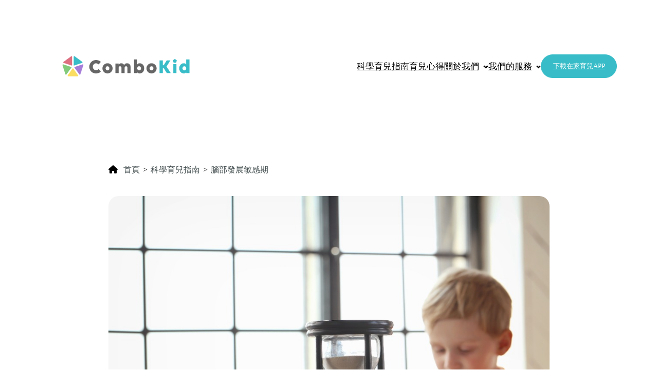

--- FILE ---
content_type: text/html; charset=UTF-8
request_url: https://combokid.com/knowledge/brain-architecture/sensitive-periods/
body_size: 28382
content:


<!doctype html>
<html dir="ltr" lang="zh-hant" prefix="og: https://ogp.me/ns#">
<head><style>img.lazy{min-height:1px}</style><link rel="preload" href="https://combokid.com/wp-content/plugins/w3-total-cache/pub/js/lazyload.min.js" as="script">
	<meta charset="UTF-8">
    <meta name="viewport" content="width=device-width, initial-scale=1.0"/>
	<link rel="alternate" hreflang="zh-hant" href="https://combokid.com/knowledge/brain-architecture/sensitive-periods/" />
<link rel="alternate" hreflang="x-default" href="https://combokid.com/knowledge/brain-architecture/sensitive-periods/" />

		<!-- All in One SEO 4.7.1.1 - aioseo.com -->
		<title>腦部發展敏感期 - ComboKid</title>
		<meta name="description" content="在生物學上，「關鍵期」是指早期發育過程中一個固定而有限的時期，此時，大腦的可塑性尤其依賴經驗和環境的影響。 其中一個例子是銘印作用，不少鳥類一出生就會跟隨著它看到的移動物體（通常是母親）走動。 這種行為只會在關鍵期出現，並在確立後不會改變。" />
		<meta name="robots" content="max-image-preview:large" />
		<link rel="canonical" href="https://combokid.com/knowledge/brain-architecture/sensitive-periods/" />
		<meta name="generator" content="All in One SEO (AIOSEO) 4.7.1.1" />
		<meta property="og:locale" content="zh_TW" />
		<meta property="og:site_name" content="ComboKid - 助你輕鬆實踐「科學育兒」" />
		<meta property="og:type" content="article" />
		<meta property="og:title" content="腦部發展敏感期 - ComboKid" />
		<meta property="og:description" content="在生物學上，「關鍵期」是指早期發育過程中一個固定而有限的時期，此時，大腦的可塑性尤其依賴經驗和環境的影響。 其中一個例子是銘印作用，不少鳥類一出生就會跟隨著它看到的移動物體（通常是母親）走動。 這種行為只會在關鍵期出現，並在確立後不會改變。" />
		<meta property="og:url" content="https://combokid.com/knowledge/brain-architecture/sensitive-periods/" />
		<meta property="og:image" content="https://assets.combokid.com/wp-content/uploads/2023/07/critical-periods.jpeg" />
		<meta property="og:image:secure_url" content="https://assets.combokid.com/wp-content/uploads/2023/07/critical-periods.jpeg" />
		<meta property="og:image:width" content="1024" />
		<meta property="og:image:height" content="683" />
		<meta property="article:published_time" content="2023-07-03T10:05:57+00:00" />
		<meta property="article:modified_time" content="2024-12-30T07:13:47+00:00" />
		<meta property="article:publisher" content="https://www.facebook.com/combokidapp/" />
		<meta name="twitter:card" content="summary_large_image" />
		<meta name="twitter:title" content="腦部發展敏感期 - ComboKid" />
		<meta name="twitter:description" content="在生物學上，「關鍵期」是指早期發育過程中一個固定而有限的時期，此時，大腦的可塑性尤其依賴經驗和環境的影響。 其中一個例子是銘印作用，不少鳥類一出生就會跟隨著它看到的移動物體（通常是母親）走動。 這種行為只會在關鍵期出現，並在確立後不會改變。" />
		<meta name="twitter:image" content="https://assets.combokid.com/wp-content/uploads/2023/07/critical-periods.jpeg" />
		<script type="application/ld+json" class="aioseo-schema">
			{"@context":"https:\/\/schema.org","@graph":[{"@type":"BreadcrumbList","@id":"https:\/\/combokid.com\/knowledge\/brain-architecture\/sensitive-periods\/#breadcrumblist","itemListElement":[{"@type":"ListItem","@id":"https:\/\/combokid.com\/#listItem","position":1,"name":"\u4e3b\u9801","item":"https:\/\/combokid.com\/","nextItem":"https:\/\/combokid.com\/knowledge\/brain-architecture\/#listItem"},{"@type":"ListItem","@id":"https:\/\/combokid.com\/knowledge\/brain-architecture\/#listItem","position":2,"name":"\u642d\u5efa\u512a\u8cea\u5927\u8166\u795e\u7d93\u7db2\u8def","item":"https:\/\/combokid.com\/knowledge\/brain-architecture\/","nextItem":"https:\/\/combokid.com\/knowledge\/brain-architecture\/sensitive-periods\/#listItem","previousItem":"https:\/\/combokid.com\/#listItem"},{"@type":"ListItem","@id":"https:\/\/combokid.com\/knowledge\/brain-architecture\/sensitive-periods\/#listItem","position":3,"name":"\u8166\u90e8\u767c\u5c55\u654f\u611f\u671f","previousItem":"https:\/\/combokid.com\/knowledge\/brain-architecture\/#listItem"}]},{"@type":"Organization","@id":"https:\/\/combokid.com\/#organization","name":"ComboKid Limited","description":"\u52a9\u4f60\u8f15\u9b06\u5be6\u8e10\u300c\u79d1\u5b78\u80b2\u5152\u300d","url":"https:\/\/combokid.com\/","telephone":"+85291018233","logo":{"@type":"ImageObject","url":"https:\/\/assets.combokid.com\/wp-content\/uploads\/2023\/08\/logo.png","@id":"https:\/\/combokid.com\/knowledge\/brain-architecture\/sensitive-periods\/#organizationLogo"},"image":{"@id":"https:\/\/combokid.com\/knowledge\/brain-architecture\/sensitive-periods\/#organizationLogo"},"sameAs":["https:\/\/www.facebook.com\/combokidapp\/","https:\/\/www.instagram.com\/combokidapp\/"]},{"@type":"WebPage","@id":"https:\/\/combokid.com\/knowledge\/brain-architecture\/sensitive-periods\/#webpage","url":"https:\/\/combokid.com\/knowledge\/brain-architecture\/sensitive-periods\/","name":"\u8166\u90e8\u767c\u5c55\u654f\u611f\u671f - ComboKid","description":"\u5728\u751f\u7269\u5b78\u4e0a\uff0c\u300c\u95dc\u9375\u671f\u300d\u662f\u6307\u65e9\u671f\u767c\u80b2\u904e\u7a0b\u4e2d\u4e00\u500b\u56fa\u5b9a\u800c\u6709\u9650\u7684\u6642\u671f\uff0c\u6b64\u6642\uff0c\u5927\u8166\u7684\u53ef\u5851\u6027\u5c24\u5176\u4f9d\u8cf4\u7d93\u9a57\u548c\u74b0\u5883\u7684\u5f71\u97ff\u3002 \u5176\u4e2d\u4e00\u500b\u4f8b\u5b50\u662f\u9298\u5370\u4f5c\u7528\uff0c\u4e0d\u5c11\u9ce5\u985e\u4e00\u51fa\u751f\u5c31\u6703\u8ddf\u96a8\u8457\u5b83\u770b\u5230\u7684\u79fb\u52d5\u7269\u9ad4\uff08\u901a\u5e38\u662f\u6bcd\u89aa\uff09\u8d70\u52d5\u3002 \u9019\u7a2e\u884c\u70ba\u53ea\u6703\u5728\u95dc\u9375\u671f\u51fa\u73fe\uff0c\u4e26\u5728\u78ba\u7acb\u5f8c\u4e0d\u6703\u6539\u8b8a\u3002","inLanguage":"zh-TW","isPartOf":{"@id":"https:\/\/combokid.com\/#website"},"breadcrumb":{"@id":"https:\/\/combokid.com\/knowledge\/brain-architecture\/sensitive-periods\/#breadcrumblist"},"image":{"@type":"ImageObject","url":"https:\/\/assets.combokid.com\/wp-content\/uploads\/2023\/07\/critical-periods.jpeg","@id":"https:\/\/combokid.com\/knowledge\/brain-architecture\/sensitive-periods\/#mainImage","width":1024,"height":683,"caption":"Critical Periods"},"primaryImageOfPage":{"@id":"https:\/\/combokid.com\/knowledge\/brain-architecture\/sensitive-periods\/#mainImage"},"datePublished":"2023-07-03T18:05:57+08:00","dateModified":"2024-12-30T15:13:47+08:00"},{"@type":"WebSite","@id":"https:\/\/combokid.com\/#website","url":"https:\/\/combokid.com\/","name":"ComboKid","description":"\u52a9\u4f60\u8f15\u9b06\u5be6\u8e10\u300c\u79d1\u5b78\u80b2\u5152\u300d","inLanguage":"zh-TW","publisher":{"@id":"https:\/\/combokid.com\/#organization"}}]}
		</script>
		<!-- All in One SEO -->

<link rel='dns-prefetch' href='//use.fontawesome.com' />
<link rel="alternate" type="application/rss+xml" title="訂閱《ComboKid》&raquo; 資訊提供" href="https://combokid.com/feed/" />
<link rel="alternate" type="application/rss+xml" title="訂閱《ComboKid》&raquo; 留言的資訊提供" href="https://combokid.com/comments/feed/" />
<style type="text/css">.brave_popup{display:none}</style><script data-no-optimize="1"> var brave_popup_data = {}; var bravepop_emailValidation=false; var brave_popup_videos = {};  var brave_popup_formData = {};var brave_popup_adminUser = false; var brave_popup_pageInfo = {"type":"single","pageID":318,"singleType":"knowledge"};  var bravepop_emailSuggestions={};</script>		<!-- This site uses the Google Analytics by MonsterInsights plugin v9.0.1 - Using Analytics tracking - https://www.monsterinsights.com/ -->
							<script src="//www.googletagmanager.com/gtag/js?id=G-YNYX347EPJ"  data-cfasync="false" data-wpfc-render="false" async></script>
			<script data-cfasync="false" data-wpfc-render="false">
				var mi_version = '9.0.1';
				var mi_track_user = true;
				var mi_no_track_reason = '';
								var MonsterInsightsDefaultLocations = {"page_location":"https:\/\/combokid.com\/knowledge\/brain-architecture\/sensitive-periods\/"};
				if ( typeof MonsterInsightsPrivacyGuardFilter === 'function' ) {
					var MonsterInsightsLocations = (typeof MonsterInsightsExcludeQuery === 'object') ? MonsterInsightsPrivacyGuardFilter( MonsterInsightsExcludeQuery ) : MonsterInsightsPrivacyGuardFilter( MonsterInsightsDefaultLocations );
				} else {
					var MonsterInsightsLocations = (typeof MonsterInsightsExcludeQuery === 'object') ? MonsterInsightsExcludeQuery : MonsterInsightsDefaultLocations;
				}

								var disableStrs = [
										'ga-disable-G-YNYX347EPJ',
									];

				/* Function to detect opted out users */
				function __gtagTrackerIsOptedOut() {
					for (var index = 0; index < disableStrs.length; index++) {
						if (document.cookie.indexOf(disableStrs[index] + '=true') > -1) {
							return true;
						}
					}

					return false;
				}

				/* Disable tracking if the opt-out cookie exists. */
				if (__gtagTrackerIsOptedOut()) {
					for (var index = 0; index < disableStrs.length; index++) {
						window[disableStrs[index]] = true;
					}
				}

				/* Opt-out function */
				function __gtagTrackerOptout() {
					for (var index = 0; index < disableStrs.length; index++) {
						document.cookie = disableStrs[index] + '=true; expires=Thu, 31 Dec 2099 23:59:59 UTC; path=/';
						window[disableStrs[index]] = true;
					}
				}

				if ('undefined' === typeof gaOptout) {
					function gaOptout() {
						__gtagTrackerOptout();
					}
				}
								window.dataLayer = window.dataLayer || [];

				window.MonsterInsightsDualTracker = {
					helpers: {},
					trackers: {},
				};
				if (mi_track_user) {
					function __gtagDataLayer() {
						dataLayer.push(arguments);
					}

					function __gtagTracker(type, name, parameters) {
						if (!parameters) {
							parameters = {};
						}

						if (parameters.send_to) {
							__gtagDataLayer.apply(null, arguments);
							return;
						}

						if (type === 'event') {
														parameters.send_to = monsterinsights_frontend.v4_id;
							var hookName = name;
							if (typeof parameters['event_category'] !== 'undefined') {
								hookName = parameters['event_category'] + ':' + name;
							}

							if (typeof MonsterInsightsDualTracker.trackers[hookName] !== 'undefined') {
								MonsterInsightsDualTracker.trackers[hookName](parameters);
							} else {
								__gtagDataLayer('event', name, parameters);
							}
							
						} else {
							__gtagDataLayer.apply(null, arguments);
						}
					}

					__gtagTracker('js', new Date());
					__gtagTracker('set', {
						'developer_id.dZGIzZG': true,
											});
					if ( MonsterInsightsLocations.page_location ) {
						__gtagTracker('set', MonsterInsightsLocations);
					}
										__gtagTracker('config', 'G-YNYX347EPJ', {"forceSSL":"true","link_attribution":"true"} );
															window.gtag = __gtagTracker;										(function () {
						/* https://developers.google.com/analytics/devguides/collection/analyticsjs/ */
						/* ga and __gaTracker compatibility shim. */
						var noopfn = function () {
							return null;
						};
						var newtracker = function () {
							return new Tracker();
						};
						var Tracker = function () {
							return null;
						};
						var p = Tracker.prototype;
						p.get = noopfn;
						p.set = noopfn;
						p.send = function () {
							var args = Array.prototype.slice.call(arguments);
							args.unshift('send');
							__gaTracker.apply(null, args);
						};
						var __gaTracker = function () {
							var len = arguments.length;
							if (len === 0) {
								return;
							}
							var f = arguments[len - 1];
							if (typeof f !== 'object' || f === null || typeof f.hitCallback !== 'function') {
								if ('send' === arguments[0]) {
									var hitConverted, hitObject = false, action;
									if ('event' === arguments[1]) {
										if ('undefined' !== typeof arguments[3]) {
											hitObject = {
												'eventAction': arguments[3],
												'eventCategory': arguments[2],
												'eventLabel': arguments[4],
												'value': arguments[5] ? arguments[5] : 1,
											}
										}
									}
									if ('pageview' === arguments[1]) {
										if ('undefined' !== typeof arguments[2]) {
											hitObject = {
												'eventAction': 'page_view',
												'page_path': arguments[2],
											}
										}
									}
									if (typeof arguments[2] === 'object') {
										hitObject = arguments[2];
									}
									if (typeof arguments[5] === 'object') {
										Object.assign(hitObject, arguments[5]);
									}
									if ('undefined' !== typeof arguments[1].hitType) {
										hitObject = arguments[1];
										if ('pageview' === hitObject.hitType) {
											hitObject.eventAction = 'page_view';
										}
									}
									if (hitObject) {
										action = 'timing' === arguments[1].hitType ? 'timing_complete' : hitObject.eventAction;
										hitConverted = mapArgs(hitObject);
										__gtagTracker('event', action, hitConverted);
									}
								}
								return;
							}

							function mapArgs(args) {
								var arg, hit = {};
								var gaMap = {
									'eventCategory': 'event_category',
									'eventAction': 'event_action',
									'eventLabel': 'event_label',
									'eventValue': 'event_value',
									'nonInteraction': 'non_interaction',
									'timingCategory': 'event_category',
									'timingVar': 'name',
									'timingValue': 'value',
									'timingLabel': 'event_label',
									'page': 'page_path',
									'location': 'page_location',
									'title': 'page_title',
									'referrer' : 'page_referrer',
								};
								for (arg in args) {
																		if (!(!args.hasOwnProperty(arg) || !gaMap.hasOwnProperty(arg))) {
										hit[gaMap[arg]] = args[arg];
									} else {
										hit[arg] = args[arg];
									}
								}
								return hit;
							}

							try {
								f.hitCallback();
							} catch (ex) {
							}
						};
						__gaTracker.create = newtracker;
						__gaTracker.getByName = newtracker;
						__gaTracker.getAll = function () {
							return [];
						};
						__gaTracker.remove = noopfn;
						__gaTracker.loaded = true;
						window['__gaTracker'] = __gaTracker;
					})();
									} else {
										console.log("");
					(function () {
						function __gtagTracker() {
							return null;
						}

						window['__gtagTracker'] = __gtagTracker;
						window['gtag'] = __gtagTracker;
					})();
									}
			</script>
				<!-- / Google Analytics by MonsterInsights -->
		<script>
window._wpemojiSettings = {"baseUrl":"https:\/\/s.w.org\/images\/core\/emoji\/15.0.3\/72x72\/","ext":".png","svgUrl":"https:\/\/s.w.org\/images\/core\/emoji\/15.0.3\/svg\/","svgExt":".svg","source":{"concatemoji":"https:\/\/combokid.com\/wp-includes\/js\/wp-emoji-release.min.js?ver=6.6.1"}};
/*! This file is auto-generated */
!function(i,n){var o,s,e;function c(e){try{var t={supportTests:e,timestamp:(new Date).valueOf()};sessionStorage.setItem(o,JSON.stringify(t))}catch(e){}}function p(e,t,n){e.clearRect(0,0,e.canvas.width,e.canvas.height),e.fillText(t,0,0);var t=new Uint32Array(e.getImageData(0,0,e.canvas.width,e.canvas.height).data),r=(e.clearRect(0,0,e.canvas.width,e.canvas.height),e.fillText(n,0,0),new Uint32Array(e.getImageData(0,0,e.canvas.width,e.canvas.height).data));return t.every(function(e,t){return e===r[t]})}function u(e,t,n){switch(t){case"flag":return n(e,"\ud83c\udff3\ufe0f\u200d\u26a7\ufe0f","\ud83c\udff3\ufe0f\u200b\u26a7\ufe0f")?!1:!n(e,"\ud83c\uddfa\ud83c\uddf3","\ud83c\uddfa\u200b\ud83c\uddf3")&&!n(e,"\ud83c\udff4\udb40\udc67\udb40\udc62\udb40\udc65\udb40\udc6e\udb40\udc67\udb40\udc7f","\ud83c\udff4\u200b\udb40\udc67\u200b\udb40\udc62\u200b\udb40\udc65\u200b\udb40\udc6e\u200b\udb40\udc67\u200b\udb40\udc7f");case"emoji":return!n(e,"\ud83d\udc26\u200d\u2b1b","\ud83d\udc26\u200b\u2b1b")}return!1}function f(e,t,n){var r="undefined"!=typeof WorkerGlobalScope&&self instanceof WorkerGlobalScope?new OffscreenCanvas(300,150):i.createElement("canvas"),a=r.getContext("2d",{willReadFrequently:!0}),o=(a.textBaseline="top",a.font="600 32px Arial",{});return e.forEach(function(e){o[e]=t(a,e,n)}),o}function t(e){var t=i.createElement("script");t.src=e,t.defer=!0,i.head.appendChild(t)}"undefined"!=typeof Promise&&(o="wpEmojiSettingsSupports",s=["flag","emoji"],n.supports={everything:!0,everythingExceptFlag:!0},e=new Promise(function(e){i.addEventListener("DOMContentLoaded",e,{once:!0})}),new Promise(function(t){var n=function(){try{var e=JSON.parse(sessionStorage.getItem(o));if("object"==typeof e&&"number"==typeof e.timestamp&&(new Date).valueOf()<e.timestamp+604800&&"object"==typeof e.supportTests)return e.supportTests}catch(e){}return null}();if(!n){if("undefined"!=typeof Worker&&"undefined"!=typeof OffscreenCanvas&&"undefined"!=typeof URL&&URL.createObjectURL&&"undefined"!=typeof Blob)try{var e="postMessage("+f.toString()+"("+[JSON.stringify(s),u.toString(),p.toString()].join(",")+"));",r=new Blob([e],{type:"text/javascript"}),a=new Worker(URL.createObjectURL(r),{name:"wpTestEmojiSupports"});return void(a.onmessage=function(e){c(n=e.data),a.terminate(),t(n)})}catch(e){}c(n=f(s,u,p))}t(n)}).then(function(e){for(var t in e)n.supports[t]=e[t],n.supports.everything=n.supports.everything&&n.supports[t],"flag"!==t&&(n.supports.everythingExceptFlag=n.supports.everythingExceptFlag&&n.supports[t]);n.supports.everythingExceptFlag=n.supports.everythingExceptFlag&&!n.supports.flag,n.DOMReady=!1,n.readyCallback=function(){n.DOMReady=!0}}).then(function(){return e}).then(function(){var e;n.supports.everything||(n.readyCallback(),(e=n.source||{}).concatemoji?t(e.concatemoji):e.wpemoji&&e.twemoji&&(t(e.twemoji),t(e.wpemoji)))}))}((window,document),window._wpemojiSettings);
</script>
<style id='wp-block-image-inline-css'>
.wp-block-image img{box-sizing:border-box;height:auto;max-width:100%;vertical-align:bottom}.wp-block-image[style*=border-radius] img,.wp-block-image[style*=border-radius]>a{border-radius:inherit}.wp-block-image.has-custom-border img{box-sizing:border-box}.wp-block-image.aligncenter{text-align:center}.wp-block-image.alignfull img,.wp-block-image.alignwide img{height:auto;width:100%}.wp-block-image .aligncenter,.wp-block-image .alignleft,.wp-block-image .alignright,.wp-block-image.aligncenter,.wp-block-image.alignleft,.wp-block-image.alignright{display:table}.wp-block-image .aligncenter>figcaption,.wp-block-image .alignleft>figcaption,.wp-block-image .alignright>figcaption,.wp-block-image.aligncenter>figcaption,.wp-block-image.alignleft>figcaption,.wp-block-image.alignright>figcaption{caption-side:bottom;display:table-caption}.wp-block-image .alignleft{float:left;margin:.5em 1em .5em 0}.wp-block-image .alignright{float:right;margin:.5em 0 .5em 1em}.wp-block-image .aligncenter{margin-left:auto;margin-right:auto}.wp-block-image :where(figcaption){margin-bottom:1em;margin-top:.5em}.wp-block-image.is-style-circle-mask img{border-radius:9999px}@supports ((-webkit-mask-image:none) or (mask-image:none)) or (-webkit-mask-image:none){.wp-block-image.is-style-circle-mask img{border-radius:0;-webkit-mask-image:url('data:image/svg+xml;utf8,<svg viewBox="0 0 100 100" xmlns="http://www.w3.org/2000/svg"><circle cx="50" cy="50" r="50"/></svg>');mask-image:url('data:image/svg+xml;utf8,<svg viewBox="0 0 100 100" xmlns="http://www.w3.org/2000/svg"><circle cx="50" cy="50" r="50"/></svg>');mask-mode:alpha;-webkit-mask-position:center;mask-position:center;-webkit-mask-repeat:no-repeat;mask-repeat:no-repeat;-webkit-mask-size:contain;mask-size:contain}}:root :where(.wp-block-image.is-style-rounded img,.wp-block-image .is-style-rounded img){border-radius:9999px}.wp-block-image figure{margin:0}.wp-lightbox-container{display:flex;flex-direction:column;position:relative}.wp-lightbox-container img{cursor:zoom-in}.wp-lightbox-container img:hover+button{opacity:1}.wp-lightbox-container button{align-items:center;-webkit-backdrop-filter:blur(16px) saturate(180%);backdrop-filter:blur(16px) saturate(180%);background-color:#5a5a5a40;border:none;border-radius:4px;cursor:zoom-in;display:flex;height:20px;justify-content:center;opacity:0;padding:0;position:absolute;right:16px;text-align:center;top:16px;transition:opacity .2s ease;width:20px;z-index:100}.wp-lightbox-container button:focus-visible{outline:3px auto #5a5a5a40;outline:3px auto -webkit-focus-ring-color;outline-offset:3px}.wp-lightbox-container button:hover{cursor:pointer;opacity:1}.wp-lightbox-container button:focus{opacity:1}.wp-lightbox-container button:focus,.wp-lightbox-container button:hover,.wp-lightbox-container button:not(:hover):not(:active):not(.has-background){background-color:#5a5a5a40;border:none}.wp-lightbox-overlay{box-sizing:border-box;cursor:zoom-out;height:100vh;left:0;overflow:hidden;position:fixed;top:0;visibility:hidden;width:100%;z-index:100000}.wp-lightbox-overlay .close-button{align-items:center;cursor:pointer;display:flex;justify-content:center;min-height:40px;min-width:40px;padding:0;position:absolute;right:calc(env(safe-area-inset-right) + 16px);top:calc(env(safe-area-inset-top) + 16px);z-index:5000000}.wp-lightbox-overlay .close-button:focus,.wp-lightbox-overlay .close-button:hover,.wp-lightbox-overlay .close-button:not(:hover):not(:active):not(.has-background){background:none;border:none}.wp-lightbox-overlay .lightbox-image-container{height:var(--wp--lightbox-container-height);left:50%;overflow:hidden;position:absolute;top:50%;transform:translate(-50%,-50%);transform-origin:top left;width:var(--wp--lightbox-container-width);z-index:9999999999}.wp-lightbox-overlay .wp-block-image{align-items:center;box-sizing:border-box;display:flex;height:100%;justify-content:center;margin:0;position:relative;transform-origin:0 0;width:100%;z-index:3000000}.wp-lightbox-overlay .wp-block-image img{height:var(--wp--lightbox-image-height);min-height:var(--wp--lightbox-image-height);min-width:var(--wp--lightbox-image-width);width:var(--wp--lightbox-image-width)}.wp-lightbox-overlay .wp-block-image figcaption{display:none}.wp-lightbox-overlay button{background:none;border:none}.wp-lightbox-overlay .scrim{background-color:#fff;height:100%;opacity:.9;position:absolute;width:100%;z-index:2000000}.wp-lightbox-overlay.active{animation:turn-on-visibility .25s both;visibility:visible}.wp-lightbox-overlay.active img{animation:turn-on-visibility .35s both}.wp-lightbox-overlay.show-closing-animation:not(.active){animation:turn-off-visibility .35s both}.wp-lightbox-overlay.show-closing-animation:not(.active) img{animation:turn-off-visibility .25s both}@media (prefers-reduced-motion:no-preference){.wp-lightbox-overlay.zoom.active{animation:none;opacity:1;visibility:visible}.wp-lightbox-overlay.zoom.active .lightbox-image-container{animation:lightbox-zoom-in .4s}.wp-lightbox-overlay.zoom.active .lightbox-image-container img{animation:none}.wp-lightbox-overlay.zoom.active .scrim{animation:turn-on-visibility .4s forwards}.wp-lightbox-overlay.zoom.show-closing-animation:not(.active){animation:none}.wp-lightbox-overlay.zoom.show-closing-animation:not(.active) .lightbox-image-container{animation:lightbox-zoom-out .4s}.wp-lightbox-overlay.zoom.show-closing-animation:not(.active) .lightbox-image-container img{animation:none}.wp-lightbox-overlay.zoom.show-closing-animation:not(.active) .scrim{animation:turn-off-visibility .4s forwards}}@keyframes turn-on-visibility{0%{opacity:0}to{opacity:1}}@keyframes turn-off-visibility{0%{opacity:1;visibility:visible}99%{opacity:0;visibility:visible}to{opacity:0;visibility:hidden}}@keyframes lightbox-zoom-in{0%{transform:translate(calc((-100vw + var(--wp--lightbox-scrollbar-width))/2 + var(--wp--lightbox-initial-left-position)),calc(-50vh + var(--wp--lightbox-initial-top-position))) scale(var(--wp--lightbox-scale))}to{transform:translate(-50%,-50%) scale(1)}}@keyframes lightbox-zoom-out{0%{transform:translate(-50%,-50%) scale(1);visibility:visible}99%{visibility:visible}to{transform:translate(calc((-100vw + var(--wp--lightbox-scrollbar-width))/2 + var(--wp--lightbox-initial-left-position)),calc(-50vh + var(--wp--lightbox-initial-top-position))) scale(var(--wp--lightbox-scale));visibility:hidden}}
</style>
<style id='wp-block-site-logo-inline-css'>
.wp-block-site-logo{box-sizing:border-box;line-height:0}.wp-block-site-logo a{display:inline-block;line-height:0}.wp-block-site-logo.is-default-size img{height:auto;width:120px}.wp-block-site-logo img{height:auto;max-width:100%}.wp-block-site-logo a,.wp-block-site-logo img{border-radius:inherit}.wp-block-site-logo.aligncenter{margin-left:auto;margin-right:auto;text-align:center}:root :where(.wp-block-site-logo.is-style-rounded){border-radius:9999px}
</style>
<style id='wp-block-navigation-link-inline-css'>
.wp-block-navigation .wp-block-navigation-item__label{overflow-wrap:break-word}.wp-block-navigation .wp-block-navigation-item__description{display:none}.link-ui-tools{border-top:1px solid #f0f0f0;padding:8px}.link-ui-block-inserter{padding-top:8px}.link-ui-block-inserter__back{margin-left:8px;text-transform:uppercase}
</style>
<link rel='stylesheet' id='wp-block-navigation-css' href='https://combokid.com/wp-includes/blocks/navigation/style.min.css?ver=6.6.1' media='all' />
<style id='wp-block-group-inline-css'>
.wp-block-group{box-sizing:border-box}:where(.wp-block-group.wp-block-group-is-layout-constrained){position:relative}
</style>
<style id='wp-block-post-featured-image-inline-css'>
.wp-block-post-featured-image{margin-left:0;margin-right:0}.wp-block-post-featured-image a{display:block;height:100%}.wp-block-post-featured-image img{box-sizing:border-box;height:auto;max-width:100%;vertical-align:bottom;width:100%}.wp-block-post-featured-image.alignfull img,.wp-block-post-featured-image.alignwide img{width:100%}.wp-block-post-featured-image .wp-block-post-featured-image__overlay.has-background-dim{background-color:#000;inset:0;position:absolute}.wp-block-post-featured-image{position:relative}.wp-block-post-featured-image .wp-block-post-featured-image__overlay.has-background-gradient{background-color:initial}.wp-block-post-featured-image .wp-block-post-featured-image__overlay.has-background-dim-0{opacity:0}.wp-block-post-featured-image .wp-block-post-featured-image__overlay.has-background-dim-10{opacity:.1}.wp-block-post-featured-image .wp-block-post-featured-image__overlay.has-background-dim-20{opacity:.2}.wp-block-post-featured-image .wp-block-post-featured-image__overlay.has-background-dim-30{opacity:.3}.wp-block-post-featured-image .wp-block-post-featured-image__overlay.has-background-dim-40{opacity:.4}.wp-block-post-featured-image .wp-block-post-featured-image__overlay.has-background-dim-50{opacity:.5}.wp-block-post-featured-image .wp-block-post-featured-image__overlay.has-background-dim-60{opacity:.6}.wp-block-post-featured-image .wp-block-post-featured-image__overlay.has-background-dim-70{opacity:.7}.wp-block-post-featured-image .wp-block-post-featured-image__overlay.has-background-dim-80{opacity:.8}.wp-block-post-featured-image .wp-block-post-featured-image__overlay.has-background-dim-90{opacity:.9}.wp-block-post-featured-image .wp-block-post-featured-image__overlay.has-background-dim-100{opacity:1}.wp-block-post-featured-image:where(.alignleft,.alignright){width:100%}
</style>
<style id='wp-block-post-title-inline-css'>
.wp-block-post-title{box-sizing:border-box;word-break:break-word}.wp-block-post-title a{display:inline-block}
</style>
<style id='wp-block-paragraph-inline-css'>
.is-small-text{font-size:.875em}.is-regular-text{font-size:1em}.is-large-text{font-size:2.25em}.is-larger-text{font-size:3em}.has-drop-cap:not(:focus):first-letter{float:left;font-size:8.4em;font-style:normal;font-weight:100;line-height:.68;margin:.05em .1em 0 0;text-transform:uppercase}body.rtl .has-drop-cap:not(:focus):first-letter{float:none;margin-left:.1em}p.has-drop-cap.has-background{overflow:hidden}:root :where(p.has-background){padding:1.25em 2.375em}:where(p.has-text-color:not(.has-link-color)) a{color:inherit}p.has-text-align-left[style*="writing-mode:vertical-lr"],p.has-text-align-right[style*="writing-mode:vertical-rl"]{rotate:180deg}
</style>
<style id='wp-block-heading-inline-css'>
h1.has-background,h2.has-background,h3.has-background,h4.has-background,h5.has-background,h6.has-background{padding:1.25em 2.375em}h1.has-text-align-left[style*=writing-mode]:where([style*=vertical-lr]),h1.has-text-align-right[style*=writing-mode]:where([style*=vertical-rl]),h2.has-text-align-left[style*=writing-mode]:where([style*=vertical-lr]),h2.has-text-align-right[style*=writing-mode]:where([style*=vertical-rl]),h3.has-text-align-left[style*=writing-mode]:where([style*=vertical-lr]),h3.has-text-align-right[style*=writing-mode]:where([style*=vertical-rl]),h4.has-text-align-left[style*=writing-mode]:where([style*=vertical-lr]),h4.has-text-align-right[style*=writing-mode]:where([style*=vertical-rl]),h5.has-text-align-left[style*=writing-mode]:where([style*=vertical-lr]),h5.has-text-align-right[style*=writing-mode]:where([style*=vertical-rl]),h6.has-text-align-left[style*=writing-mode]:where([style*=vertical-lr]),h6.has-text-align-right[style*=writing-mode]:where([style*=vertical-rl]){rotate:180deg}
</style>
<style id='wp-block-list-inline-css'>
ol,ul{box-sizing:border-box}:root :where(ul.has-background,ol.has-background){padding:1.25em 2.375em}
</style>
<style id='wp-block-spacer-inline-css'>
.wp-block-spacer{clear:both}
</style>
<style id='wp-block-columns-inline-css'>
.wp-block-columns{align-items:normal!important;box-sizing:border-box;display:flex;flex-wrap:wrap!important}@media (min-width:782px){.wp-block-columns{flex-wrap:nowrap!important}}.wp-block-columns.are-vertically-aligned-top{align-items:flex-start}.wp-block-columns.are-vertically-aligned-center{align-items:center}.wp-block-columns.are-vertically-aligned-bottom{align-items:flex-end}@media (max-width:781px){.wp-block-columns:not(.is-not-stacked-on-mobile)>.wp-block-column{flex-basis:100%!important}}@media (min-width:782px){.wp-block-columns:not(.is-not-stacked-on-mobile)>.wp-block-column{flex-basis:0;flex-grow:1}.wp-block-columns:not(.is-not-stacked-on-mobile)>.wp-block-column[style*=flex-basis]{flex-grow:0}}.wp-block-columns.is-not-stacked-on-mobile{flex-wrap:nowrap!important}.wp-block-columns.is-not-stacked-on-mobile>.wp-block-column{flex-basis:0;flex-grow:1}.wp-block-columns.is-not-stacked-on-mobile>.wp-block-column[style*=flex-basis]{flex-grow:0}:where(.wp-block-columns){margin-bottom:1.75em}:where(.wp-block-columns.has-background){padding:1.25em 2.375em}.wp-block-column{flex-grow:1;min-width:0;overflow-wrap:break-word;word-break:break-word}.wp-block-column.is-vertically-aligned-top{align-self:flex-start}.wp-block-column.is-vertically-aligned-center{align-self:center}.wp-block-column.is-vertically-aligned-bottom{align-self:flex-end}.wp-block-column.is-vertically-aligned-stretch{align-self:stretch}.wp-block-column.is-vertically-aligned-bottom,.wp-block-column.is-vertically-aligned-center,.wp-block-column.is-vertically-aligned-top{width:100%}
</style>
<style id='wp-emoji-styles-inline-css'>

	img.wp-smiley, img.emoji {
		display: inline !important;
		border: none !important;
		box-shadow: none !important;
		height: 1em !important;
		width: 1em !important;
		margin: 0 0.07em !important;
		vertical-align: -0.1em !important;
		background: none !important;
		padding: 0 !important;
	}
</style>
<style id='wp-block-library-inline-css'>
:root{--wp-admin-theme-color:#007cba;--wp-admin-theme-color--rgb:0,124,186;--wp-admin-theme-color-darker-10:#006ba1;--wp-admin-theme-color-darker-10--rgb:0,107,161;--wp-admin-theme-color-darker-20:#005a87;--wp-admin-theme-color-darker-20--rgb:0,90,135;--wp-admin-border-width-focus:2px;--wp-block-synced-color:#7a00df;--wp-block-synced-color--rgb:122,0,223;--wp-bound-block-color:var(--wp-block-synced-color)}@media (min-resolution:192dpi){:root{--wp-admin-border-width-focus:1.5px}}.wp-element-button{cursor:pointer}:root{--wp--preset--font-size--normal:16px;--wp--preset--font-size--huge:42px}:root .has-very-light-gray-background-color{background-color:#eee}:root .has-very-dark-gray-background-color{background-color:#313131}:root .has-very-light-gray-color{color:#eee}:root .has-very-dark-gray-color{color:#313131}:root .has-vivid-green-cyan-to-vivid-cyan-blue-gradient-background{background:linear-gradient(135deg,#00d084,#0693e3)}:root .has-purple-crush-gradient-background{background:linear-gradient(135deg,#34e2e4,#4721fb 50%,#ab1dfe)}:root .has-hazy-dawn-gradient-background{background:linear-gradient(135deg,#faaca8,#dad0ec)}:root .has-subdued-olive-gradient-background{background:linear-gradient(135deg,#fafae1,#67a671)}:root .has-atomic-cream-gradient-background{background:linear-gradient(135deg,#fdd79a,#004a59)}:root .has-nightshade-gradient-background{background:linear-gradient(135deg,#330968,#31cdcf)}:root .has-midnight-gradient-background{background:linear-gradient(135deg,#020381,#2874fc)}.has-regular-font-size{font-size:1em}.has-larger-font-size{font-size:2.625em}.has-normal-font-size{font-size:var(--wp--preset--font-size--normal)}.has-huge-font-size{font-size:var(--wp--preset--font-size--huge)}.has-text-align-center{text-align:center}.has-text-align-left{text-align:left}.has-text-align-right{text-align:right}#end-resizable-editor-section{display:none}.aligncenter{clear:both}.items-justified-left{justify-content:flex-start}.items-justified-center{justify-content:center}.items-justified-right{justify-content:flex-end}.items-justified-space-between{justify-content:space-between}.screen-reader-text{border:0;clip:rect(1px,1px,1px,1px);clip-path:inset(50%);height:1px;margin:-1px;overflow:hidden;padding:0;position:absolute;width:1px;word-wrap:normal!important}.screen-reader-text:focus{background-color:#ddd;clip:auto!important;clip-path:none;color:#444;display:block;font-size:1em;height:auto;left:5px;line-height:normal;padding:15px 23px 14px;text-decoration:none;top:5px;width:auto;z-index:100000}html :where(.has-border-color){border-style:solid}html :where([style*=border-top-color]){border-top-style:solid}html :where([style*=border-right-color]){border-right-style:solid}html :where([style*=border-bottom-color]){border-bottom-style:solid}html :where([style*=border-left-color]){border-left-style:solid}html :where([style*=border-width]){border-style:solid}html :where([style*=border-top-width]){border-top-style:solid}html :where([style*=border-right-width]){border-right-style:solid}html :where([style*=border-bottom-width]){border-bottom-style:solid}html :where([style*=border-left-width]){border-left-style:solid}html :where(img[class*=wp-image-]){height:auto;max-width:100%}:where(figure){margin:0 0 1em}html :where(.is-position-sticky){--wp-admin--admin-bar--position-offset:var(--wp-admin--admin-bar--height,0px)}@media screen and (max-width:600px){html :where(.is-position-sticky){--wp-admin--admin-bar--position-offset:0px}}
</style>
<link rel='stylesheet' id='jet-engine-frontend-css' href='https://combokid.com/wp-content/plugins/jet-engine/assets/css/frontend.css?ver=3.5.4' media='all' />
<style id='global-styles-inline-css'>
:root{--wp--preset--aspect-ratio--square: 1;--wp--preset--aspect-ratio--4-3: 4/3;--wp--preset--aspect-ratio--3-4: 3/4;--wp--preset--aspect-ratio--3-2: 3/2;--wp--preset--aspect-ratio--2-3: 2/3;--wp--preset--aspect-ratio--16-9: 16/9;--wp--preset--aspect-ratio--9-16: 9/16;--wp--preset--color--black: #000000;--wp--preset--color--cyan-bluish-gray: #abb8c3;--wp--preset--color--white: #ffffff;--wp--preset--color--pale-pink: #f78da7;--wp--preset--color--vivid-red: #cf2e2e;--wp--preset--color--luminous-vivid-orange: #ff6900;--wp--preset--color--luminous-vivid-amber: #fcb900;--wp--preset--color--light-green-cyan: #7bdcb5;--wp--preset--color--vivid-green-cyan: #00d084;--wp--preset--color--pale-cyan-blue: #8ed1fc;--wp--preset--color--vivid-cyan-blue: #0693e3;--wp--preset--color--vivid-purple: #9b51e0;--wp--preset--color--primary: #38bdc8;--wp--preset--color--on-primary: #ffffff;--wp--preset--color--primary-container: #ade4e8;--wp--preset--color--on-primary-container: #001f23;--wp--preset--color--secondary: #715c00;--wp--preset--color--on-secondary: #ffffff;--wp--preset--color--secondary-container: #ffe168;--wp--preset--color--on-secondary-container: #231b00;--wp--preset--color--tertiary: #1a60a5;--wp--preset--color--on-tertiary: #ffffff;--wp--preset--color--tertiary-container: #d3e4ff;--wp--preset--color--on-tertiary-container: #001c3b;--wp--preset--color--error: #ba1b1b;--wp--preset--color--on-error: #ffffff;--wp--preset--color--error-container: #ffdad4;--wp--preset--color--on-error-container: #410001;--wp--preset--color--background: #fbfdfd;--wp--preset--color--on-background: #191c1d;--wp--preset--color--surface-container: #fbfdfd;--wp--preset--color--on-surface-container: #191c1d;--wp--preset--color--surface-variant: #dae4e5;--wp--preset--color--on-surface-variant: #3f494a;--wp--preset--color--outline-container: #6f797a;--wp--preset--color--surface-0: #fbfdfd;--wp--preset--color--surface-1: #eef5f6;--wp--preset--color--surface-2: #e7f1f2;--wp--preset--color--surface-3: #dfedee;--wp--preset--color--surface-4: #dcebec;--wp--preset--color--surface-5: #d8e8e9;--wp--preset--color--neutral-variant-95: #EFF1F1;--wp--preset--gradient--vivid-cyan-blue-to-vivid-purple: linear-gradient(135deg,rgba(6,147,227,1) 0%,rgb(155,81,224) 100%);--wp--preset--gradient--light-green-cyan-to-vivid-green-cyan: linear-gradient(135deg,rgb(122,220,180) 0%,rgb(0,208,130) 100%);--wp--preset--gradient--luminous-vivid-amber-to-luminous-vivid-orange: linear-gradient(135deg,rgba(252,185,0,1) 0%,rgba(255,105,0,1) 100%);--wp--preset--gradient--luminous-vivid-orange-to-vivid-red: linear-gradient(135deg,rgba(255,105,0,1) 0%,rgb(207,46,46) 100%);--wp--preset--gradient--very-light-gray-to-cyan-bluish-gray: linear-gradient(135deg,rgb(238,238,238) 0%,rgb(169,184,195) 100%);--wp--preset--gradient--cool-to-warm-spectrum: linear-gradient(135deg,rgb(74,234,220) 0%,rgb(151,120,209) 20%,rgb(207,42,186) 40%,rgb(238,44,130) 60%,rgb(251,105,98) 80%,rgb(254,248,76) 100%);--wp--preset--gradient--blush-light-purple: linear-gradient(135deg,rgb(255,206,236) 0%,rgb(152,150,240) 100%);--wp--preset--gradient--blush-bordeaux: linear-gradient(135deg,rgb(254,205,165) 0%,rgb(254,45,45) 50%,rgb(107,0,62) 100%);--wp--preset--gradient--luminous-dusk: linear-gradient(135deg,rgb(255,203,112) 0%,rgb(199,81,192) 50%,rgb(65,88,208) 100%);--wp--preset--gradient--pale-ocean: linear-gradient(135deg,rgb(255,245,203) 0%,rgb(182,227,212) 50%,rgb(51,167,181) 100%);--wp--preset--gradient--electric-grass: linear-gradient(135deg,rgb(202,248,128) 0%,rgb(113,206,126) 100%);--wp--preset--gradient--midnight: linear-gradient(135deg,rgb(2,3,129) 0%,rgb(40,116,252) 100%);--wp--preset--font-size--small: 13px;--wp--preset--font-size--medium: 20px;--wp--preset--font-size--large: 36px;--wp--preset--font-size--x-large: 42px;--wp--preset--font-size--text-xxlarge: 44px;--wp--preset--font-size--text-xlarge: 32px;--wp--preset--font-size--text-large: 28px;--wp--preset--font-size--text-medium: 24px;--wp--preset--font-size--site-header: 18px;--wp--preset--font-size--text-regular: 16px;--wp--preset--font-size--text-small: 14px;--wp--preset--font-size--text-copyright: 12px;--wp--preset--font-family--noto-sans-tc: Noto Sans TC;--wp--preset--spacing--20: 0.44rem;--wp--preset--spacing--30: 0.67rem;--wp--preset--spacing--40: 1rem;--wp--preset--spacing--50: 1.5rem;--wp--preset--spacing--60: 2.25rem;--wp--preset--spacing--70: 3.38rem;--wp--preset--spacing--80: 5.06rem;--wp--preset--shadow--natural: 6px 6px 9px rgba(0, 0, 0, 0.2);--wp--preset--shadow--deep: 12px 12px 50px rgba(0, 0, 0, 0.4);--wp--preset--shadow--sharp: 6px 6px 0px rgba(0, 0, 0, 0.2);--wp--preset--shadow--outlined: 6px 6px 0px -3px rgba(255, 255, 255, 1), 6px 6px rgba(0, 0, 0, 1);--wp--preset--shadow--crisp: 6px 6px 0px rgba(0, 0, 0, 1);}:root { --wp--style--global--content-size: 1440px;--wp--style--global--wide-size: 1440px; }:where(body) { margin: 0; }.wp-site-blocks > .alignleft { float: left; margin-right: 2em; }.wp-site-blocks > .alignright { float: right; margin-left: 2em; }.wp-site-blocks > .aligncenter { justify-content: center; margin-left: auto; margin-right: auto; }:where(.is-layout-flex){gap: 0.5em;}:where(.is-layout-grid){gap: 0.5em;}.is-layout-flow > .alignleft{float: left;margin-inline-start: 0;margin-inline-end: 2em;}.is-layout-flow > .alignright{float: right;margin-inline-start: 2em;margin-inline-end: 0;}.is-layout-flow > .aligncenter{margin-left: auto !important;margin-right: auto !important;}.is-layout-constrained > .alignleft{float: left;margin-inline-start: 0;margin-inline-end: 2em;}.is-layout-constrained > .alignright{float: right;margin-inline-start: 2em;margin-inline-end: 0;}.is-layout-constrained > .aligncenter{margin-left: auto !important;margin-right: auto !important;}.is-layout-constrained > :where(:not(.alignleft):not(.alignright):not(.alignfull)){max-width: var(--wp--style--global--content-size);margin-left: auto !important;margin-right: auto !important;}.is-layout-constrained > .alignwide{max-width: var(--wp--style--global--wide-size);}body .is-layout-flex{display: flex;}.is-layout-flex{flex-wrap: wrap;align-items: center;}.is-layout-flex > :is(*, div){margin: 0;}body .is-layout-grid{display: grid;}.is-layout-grid > :is(*, div){margin: 0;}:root :where(body){color: var(--wp--preset--color--on-surface-variant);font-family: var(--wp--preset--font-family--noto-sans-tc);font-weight: 400;padding-top: 0px;padding-right: 0px;padding-bottom: 0px;padding-left: 0px;}a:where(:not(.wp-element-button)){text-decoration: underline;}h1, h2, h3, h4, h5, h6{font-weight: 500;}h1{color: var(--wp--preset--color--on-primary-container);font-size: clamp(var(--wp--preset--font-size--text-large),3vw,var(--wp--preset--font-size--text-xxlarge));}h2{color: var(--wp--preset--color--on-primary-container);font-size: clamp(var(--wp--preset--font-size--text-medium),2.2vw,var(--wp--preset--font-size--text-xlarge));}h3{color: var(--wp--preset--color--on-surface-variant);font-size: clamp(var(--wp--preset--font-size--text-regular),1.6vw,var(--wp--preset--font-size--text-medium));}h4{color: var(--wp--preset--color--on-surface-variant);font-size: clamp(var(--wp--preset--font-size--text-regular),1.6vw,var(--wp--preset--font-size--text-medium));}:root :where(.wp-element-button, .wp-block-button__link){background-color: #32373c;border-width: 0;color: #fff;font-family: inherit;font-size: inherit;line-height: inherit;padding: calc(0.667em + 2px) calc(1.333em + 2px);text-decoration: none;}.has-black-color{color: var(--wp--preset--color--black) !important;}.has-cyan-bluish-gray-color{color: var(--wp--preset--color--cyan-bluish-gray) !important;}.has-white-color{color: var(--wp--preset--color--white) !important;}.has-pale-pink-color{color: var(--wp--preset--color--pale-pink) !important;}.has-vivid-red-color{color: var(--wp--preset--color--vivid-red) !important;}.has-luminous-vivid-orange-color{color: var(--wp--preset--color--luminous-vivid-orange) !important;}.has-luminous-vivid-amber-color{color: var(--wp--preset--color--luminous-vivid-amber) !important;}.has-light-green-cyan-color{color: var(--wp--preset--color--light-green-cyan) !important;}.has-vivid-green-cyan-color{color: var(--wp--preset--color--vivid-green-cyan) !important;}.has-pale-cyan-blue-color{color: var(--wp--preset--color--pale-cyan-blue) !important;}.has-vivid-cyan-blue-color{color: var(--wp--preset--color--vivid-cyan-blue) !important;}.has-vivid-purple-color{color: var(--wp--preset--color--vivid-purple) !important;}.has-primary-color{color: var(--wp--preset--color--primary) !important;}.has-on-primary-color{color: var(--wp--preset--color--on-primary) !important;}.has-primary-container-color{color: var(--wp--preset--color--primary-container) !important;}.has-on-primary-container-color{color: var(--wp--preset--color--on-primary-container) !important;}.has-secondary-color{color: var(--wp--preset--color--secondary) !important;}.has-on-secondary-color{color: var(--wp--preset--color--on-secondary) !important;}.has-secondary-container-color{color: var(--wp--preset--color--secondary-container) !important;}.has-on-secondary-container-color{color: var(--wp--preset--color--on-secondary-container) !important;}.has-tertiary-color{color: var(--wp--preset--color--tertiary) !important;}.has-on-tertiary-color{color: var(--wp--preset--color--on-tertiary) !important;}.has-tertiary-container-color{color: var(--wp--preset--color--tertiary-container) !important;}.has-on-tertiary-container-color{color: var(--wp--preset--color--on-tertiary-container) !important;}.has-error-color{color: var(--wp--preset--color--error) !important;}.has-on-error-color{color: var(--wp--preset--color--on-error) !important;}.has-error-container-color{color: var(--wp--preset--color--error-container) !important;}.has-on-error-container-color{color: var(--wp--preset--color--on-error-container) !important;}.has-background-color{color: var(--wp--preset--color--background) !important;}.has-on-background-color{color: var(--wp--preset--color--on-background) !important;}.has-surface-container-color{color: var(--wp--preset--color--surface-container) !important;}.has-on-surface-container-color{color: var(--wp--preset--color--on-surface-container) !important;}.has-surface-variant-color{color: var(--wp--preset--color--surface-variant) !important;}.has-on-surface-variant-color{color: var(--wp--preset--color--on-surface-variant) !important;}.has-outline-container-color{color: var(--wp--preset--color--outline-container) !important;}.has-surface-0-color{color: var(--wp--preset--color--surface-0) !important;}.has-surface-1-color{color: var(--wp--preset--color--surface-1) !important;}.has-surface-2-color{color: var(--wp--preset--color--surface-2) !important;}.has-surface-3-color{color: var(--wp--preset--color--surface-3) !important;}.has-surface-4-color{color: var(--wp--preset--color--surface-4) !important;}.has-surface-5-color{color: var(--wp--preset--color--surface-5) !important;}.has-neutral-variant-95-color{color: var(--wp--preset--color--neutral-variant-95) !important;}.has-black-background-color{background-color: var(--wp--preset--color--black) !important;}.has-cyan-bluish-gray-background-color{background-color: var(--wp--preset--color--cyan-bluish-gray) !important;}.has-white-background-color{background-color: var(--wp--preset--color--white) !important;}.has-pale-pink-background-color{background-color: var(--wp--preset--color--pale-pink) !important;}.has-vivid-red-background-color{background-color: var(--wp--preset--color--vivid-red) !important;}.has-luminous-vivid-orange-background-color{background-color: var(--wp--preset--color--luminous-vivid-orange) !important;}.has-luminous-vivid-amber-background-color{background-color: var(--wp--preset--color--luminous-vivid-amber) !important;}.has-light-green-cyan-background-color{background-color: var(--wp--preset--color--light-green-cyan) !important;}.has-vivid-green-cyan-background-color{background-color: var(--wp--preset--color--vivid-green-cyan) !important;}.has-pale-cyan-blue-background-color{background-color: var(--wp--preset--color--pale-cyan-blue) !important;}.has-vivid-cyan-blue-background-color{background-color: var(--wp--preset--color--vivid-cyan-blue) !important;}.has-vivid-purple-background-color{background-color: var(--wp--preset--color--vivid-purple) !important;}.has-primary-background-color{background-color: var(--wp--preset--color--primary) !important;}.has-on-primary-background-color{background-color: var(--wp--preset--color--on-primary) !important;}.has-primary-container-background-color{background-color: var(--wp--preset--color--primary-container) !important;}.has-on-primary-container-background-color{background-color: var(--wp--preset--color--on-primary-container) !important;}.has-secondary-background-color{background-color: var(--wp--preset--color--secondary) !important;}.has-on-secondary-background-color{background-color: var(--wp--preset--color--on-secondary) !important;}.has-secondary-container-background-color{background-color: var(--wp--preset--color--secondary-container) !important;}.has-on-secondary-container-background-color{background-color: var(--wp--preset--color--on-secondary-container) !important;}.has-tertiary-background-color{background-color: var(--wp--preset--color--tertiary) !important;}.has-on-tertiary-background-color{background-color: var(--wp--preset--color--on-tertiary) !important;}.has-tertiary-container-background-color{background-color: var(--wp--preset--color--tertiary-container) !important;}.has-on-tertiary-container-background-color{background-color: var(--wp--preset--color--on-tertiary-container) !important;}.has-error-background-color{background-color: var(--wp--preset--color--error) !important;}.has-on-error-background-color{background-color: var(--wp--preset--color--on-error) !important;}.has-error-container-background-color{background-color: var(--wp--preset--color--error-container) !important;}.has-on-error-container-background-color{background-color: var(--wp--preset--color--on-error-container) !important;}.has-background-background-color{background-color: var(--wp--preset--color--background) !important;}.has-on-background-background-color{background-color: var(--wp--preset--color--on-background) !important;}.has-surface-container-background-color{background-color: var(--wp--preset--color--surface-container) !important;}.has-on-surface-container-background-color{background-color: var(--wp--preset--color--on-surface-container) !important;}.has-surface-variant-background-color{background-color: var(--wp--preset--color--surface-variant) !important;}.has-on-surface-variant-background-color{background-color: var(--wp--preset--color--on-surface-variant) !important;}.has-outline-container-background-color{background-color: var(--wp--preset--color--outline-container) !important;}.has-surface-0-background-color{background-color: var(--wp--preset--color--surface-0) !important;}.has-surface-1-background-color{background-color: var(--wp--preset--color--surface-1) !important;}.has-surface-2-background-color{background-color: var(--wp--preset--color--surface-2) !important;}.has-surface-3-background-color{background-color: var(--wp--preset--color--surface-3) !important;}.has-surface-4-background-color{background-color: var(--wp--preset--color--surface-4) !important;}.has-surface-5-background-color{background-color: var(--wp--preset--color--surface-5) !important;}.has-neutral-variant-95-background-color{background-color: var(--wp--preset--color--neutral-variant-95) !important;}.has-black-border-color{border-color: var(--wp--preset--color--black) !important;}.has-cyan-bluish-gray-border-color{border-color: var(--wp--preset--color--cyan-bluish-gray) !important;}.has-white-border-color{border-color: var(--wp--preset--color--white) !important;}.has-pale-pink-border-color{border-color: var(--wp--preset--color--pale-pink) !important;}.has-vivid-red-border-color{border-color: var(--wp--preset--color--vivid-red) !important;}.has-luminous-vivid-orange-border-color{border-color: var(--wp--preset--color--luminous-vivid-orange) !important;}.has-luminous-vivid-amber-border-color{border-color: var(--wp--preset--color--luminous-vivid-amber) !important;}.has-light-green-cyan-border-color{border-color: var(--wp--preset--color--light-green-cyan) !important;}.has-vivid-green-cyan-border-color{border-color: var(--wp--preset--color--vivid-green-cyan) !important;}.has-pale-cyan-blue-border-color{border-color: var(--wp--preset--color--pale-cyan-blue) !important;}.has-vivid-cyan-blue-border-color{border-color: var(--wp--preset--color--vivid-cyan-blue) !important;}.has-vivid-purple-border-color{border-color: var(--wp--preset--color--vivid-purple) !important;}.has-primary-border-color{border-color: var(--wp--preset--color--primary) !important;}.has-on-primary-border-color{border-color: var(--wp--preset--color--on-primary) !important;}.has-primary-container-border-color{border-color: var(--wp--preset--color--primary-container) !important;}.has-on-primary-container-border-color{border-color: var(--wp--preset--color--on-primary-container) !important;}.has-secondary-border-color{border-color: var(--wp--preset--color--secondary) !important;}.has-on-secondary-border-color{border-color: var(--wp--preset--color--on-secondary) !important;}.has-secondary-container-border-color{border-color: var(--wp--preset--color--secondary-container) !important;}.has-on-secondary-container-border-color{border-color: var(--wp--preset--color--on-secondary-container) !important;}.has-tertiary-border-color{border-color: var(--wp--preset--color--tertiary) !important;}.has-on-tertiary-border-color{border-color: var(--wp--preset--color--on-tertiary) !important;}.has-tertiary-container-border-color{border-color: var(--wp--preset--color--tertiary-container) !important;}.has-on-tertiary-container-border-color{border-color: var(--wp--preset--color--on-tertiary-container) !important;}.has-error-border-color{border-color: var(--wp--preset--color--error) !important;}.has-on-error-border-color{border-color: var(--wp--preset--color--on-error) !important;}.has-error-container-border-color{border-color: var(--wp--preset--color--error-container) !important;}.has-on-error-container-border-color{border-color: var(--wp--preset--color--on-error-container) !important;}.has-background-border-color{border-color: var(--wp--preset--color--background) !important;}.has-on-background-border-color{border-color: var(--wp--preset--color--on-background) !important;}.has-surface-container-border-color{border-color: var(--wp--preset--color--surface-container) !important;}.has-on-surface-container-border-color{border-color: var(--wp--preset--color--on-surface-container) !important;}.has-surface-variant-border-color{border-color: var(--wp--preset--color--surface-variant) !important;}.has-on-surface-variant-border-color{border-color: var(--wp--preset--color--on-surface-variant) !important;}.has-outline-container-border-color{border-color: var(--wp--preset--color--outline-container) !important;}.has-surface-0-border-color{border-color: var(--wp--preset--color--surface-0) !important;}.has-surface-1-border-color{border-color: var(--wp--preset--color--surface-1) !important;}.has-surface-2-border-color{border-color: var(--wp--preset--color--surface-2) !important;}.has-surface-3-border-color{border-color: var(--wp--preset--color--surface-3) !important;}.has-surface-4-border-color{border-color: var(--wp--preset--color--surface-4) !important;}.has-surface-5-border-color{border-color: var(--wp--preset--color--surface-5) !important;}.has-neutral-variant-95-border-color{border-color: var(--wp--preset--color--neutral-variant-95) !important;}.has-vivid-cyan-blue-to-vivid-purple-gradient-background{background: var(--wp--preset--gradient--vivid-cyan-blue-to-vivid-purple) !important;}.has-light-green-cyan-to-vivid-green-cyan-gradient-background{background: var(--wp--preset--gradient--light-green-cyan-to-vivid-green-cyan) !important;}.has-luminous-vivid-amber-to-luminous-vivid-orange-gradient-background{background: var(--wp--preset--gradient--luminous-vivid-amber-to-luminous-vivid-orange) !important;}.has-luminous-vivid-orange-to-vivid-red-gradient-background{background: var(--wp--preset--gradient--luminous-vivid-orange-to-vivid-red) !important;}.has-very-light-gray-to-cyan-bluish-gray-gradient-background{background: var(--wp--preset--gradient--very-light-gray-to-cyan-bluish-gray) !important;}.has-cool-to-warm-spectrum-gradient-background{background: var(--wp--preset--gradient--cool-to-warm-spectrum) !important;}.has-blush-light-purple-gradient-background{background: var(--wp--preset--gradient--blush-light-purple) !important;}.has-blush-bordeaux-gradient-background{background: var(--wp--preset--gradient--blush-bordeaux) !important;}.has-luminous-dusk-gradient-background{background: var(--wp--preset--gradient--luminous-dusk) !important;}.has-pale-ocean-gradient-background{background: var(--wp--preset--gradient--pale-ocean) !important;}.has-electric-grass-gradient-background{background: var(--wp--preset--gradient--electric-grass) !important;}.has-midnight-gradient-background{background: var(--wp--preset--gradient--midnight) !important;}.has-small-font-size{font-size: var(--wp--preset--font-size--small) !important;}.has-medium-font-size{font-size: var(--wp--preset--font-size--medium) !important;}.has-large-font-size{font-size: var(--wp--preset--font-size--large) !important;}.has-x-large-font-size{font-size: var(--wp--preset--font-size--x-large) !important;}.has-text-xxlarge-font-size{font-size: var(--wp--preset--font-size--text-xxlarge) !important;}.has-text-xlarge-font-size{font-size: var(--wp--preset--font-size--text-xlarge) !important;}.has-text-large-font-size{font-size: var(--wp--preset--font-size--text-large) !important;}.has-text-medium-font-size{font-size: var(--wp--preset--font-size--text-medium) !important;}.has-site-header-font-size{font-size: var(--wp--preset--font-size--site-header) !important;}.has-text-regular-font-size{font-size: var(--wp--preset--font-size--text-regular) !important;}.has-text-small-font-size{font-size: var(--wp--preset--font-size--text-small) !important;}.has-text-copyright-font-size{font-size: var(--wp--preset--font-size--text-copyright) !important;}.has-noto-sans-tc-font-family{font-family: var(--wp--preset--font-family--noto-sans-tc) !important;}
:where(.wp-block-columns.is-layout-flex){gap: 2em;}:where(.wp-block-columns.is-layout-grid){gap: 2em;}
:root :where(.wp-block-navigation){color: var(--wp--preset--color--on-primary-container);}
:root :where(.wp-block-navigation a:where(:not(.wp-element-button))){font-size: var(--wp--preset--font-size--site-header);font-weight: 500;margin-left: 1rem;text-decoration: none;}
:root :where(p){color: var(--wp--preset--color--on-surface-variant);font-size: clamp(var(--wp--preset--font-size--text-small),1.2vw,var(--wp--preset--font-size--text-regular));}
:root :where(p a:where(:not(.wp-element-button))){color: var(--wp--preset--color--primary);text-decoration: none;}
:root :where(.wp-block-list){font-size: clamp(var(--wp--preset--font-size--text-small),1.2vw,var(--wp--preset--font-size--text-regular));}
:root :where(.wp-block-list a:where(:not(.wp-element-button))){color: var(--wp--preset--color--primary);text-decoration: none;}
:root :where(.wp-block-group){color: var(--wp--preset--color--on-surface-variant);}
</style>
<style id='core-block-supports-inline-css'>
.wp-container-core-navigation-is-layout-1{justify-content:center;}.wp-container-core-group-is-layout-1{flex-wrap:nowrap;justify-content:space-between;}.wp-container-core-group-is-layout-4 > :where(:not(.alignleft):not(.alignright):not(.alignfull)){margin-left:0 !important;}.wp-container-core-group-is-layout-45{justify-content:center;}.wp-container-core-group-is-layout-46{flex-wrap:nowrap;justify-content:center;}.wp-container-core-group-is-layout-47{flex-wrap:nowrap;justify-content:center;}.wp-container-core-columns-is-layout-1{flex-wrap:nowrap;}.wp-container-core-group-is-layout-48 > :where(:not(.alignleft):not(.alignright):not(.alignfull)){max-width:30rem;margin-left:auto !important;margin-right:auto !important;}.wp-container-core-group-is-layout-48 > .alignwide{max-width:30rem;}.wp-container-core-group-is-layout-48 .alignfull{max-width:none;}.wp-container-core-group-is-layout-49{flex-wrap:nowrap;justify-content:center;}.wp-container-core-group-is-layout-50{flex-wrap:nowrap;justify-content:center;}.wp-container-core-group-is-layout-51 > .alignfull{margin-right:calc(0px * -1);margin-left:calc(0px * -1);}
</style>
<link rel='stylesheet' id='wpml-blocks-css' href='https://combokid.com/wp-content/plugins/sitepress-multilingual-cms/dist/css/blocks/styles.css?ver=4.6.13' media='all' />
<link rel='stylesheet' id='taxopress-frontend-css-css' href='https://combokid.com/wp-content/plugins/simple-tags/assets/frontend/css/frontend.css?ver=3.25.1' media='all' />
<link rel='stylesheet' id='main-css' href='https://combokid.com/wp-content/themes/combokid/dist/assets/css/main.css?ver=6.6.1' media='all' />
<link rel='stylesheet' id='heateor_sss_frontend_css-css' href='https://combokid.com/wp-content/plugins/sassy-social-share/public/css/sassy-social-share-public.css?ver=3.3.70' media='all' />
<style id='heateor_sss_frontend_css-inline-css'>
.heateor_sss_button_instagram span.heateor_sss_svg,a.heateor_sss_instagram span.heateor_sss_svg{background:radial-gradient(circle at 30% 107%,#fdf497 0,#fdf497 5%,#fd5949 45%,#d6249f 60%,#285aeb 90%)}.heateor_sss_horizontal_sharing .heateor_sss_svg,.heateor_sss_standard_follow_icons_container .heateor_sss_svg{color:#fff;border-width:0px;border-style:solid;border-color:transparent}.heateor_sss_horizontal_sharing .heateorSssTCBackground{color:#666}.heateor_sss_horizontal_sharing span.heateor_sss_svg:hover,.heateor_sss_standard_follow_icons_container span.heateor_sss_svg:hover{border-color:transparent;}.heateor_sss_vertical_sharing span.heateor_sss_svg,.heateor_sss_floating_follow_icons_container span.heateor_sss_svg{color:#fff;border-width:0px;border-style:solid;border-color:transparent;}.heateor_sss_vertical_sharing .heateorSssTCBackground{color:#666;}.heateor_sss_vertical_sharing span.heateor_sss_svg:hover,.heateor_sss_floating_follow_icons_container span.heateor_sss_svg:hover{border-color:transparent;}@media screen and (max-width:783px) {.heateor_sss_vertical_sharing{display:none!important}}div.heateor_sss_horizontal_sharing 
div{float:left;line-height:35px;margin-right: 6px;}
div.heateor_sss_horizontal_sharing ul.heateor_sss_sharing_ul{float:left;}
div.heateor_sss_horizontal_sharing div.heateor_sss_sharing_ul a{margin-block-start: 0 !important;}
</style>
<link crossorigin="anonymous" rel='stylesheet' id='font-awesome-official-css' href='https://use.fontawesome.com/releases/v6.4.0/css/all.css' media='all' integrity="sha384-iw3OoTErCYJJB9mCa8LNS2hbsQ7M3C0EpIsO/H5+EGAkPGc6rk+V8i04oW/K5xq0" crossorigin="anonymous" />
<link crossorigin="anonymous" rel='stylesheet' id='font-awesome-official-v4shim-css' href='https://use.fontawesome.com/releases/v6.4.0/css/v4-shims.css' media='all' integrity="sha384-TjXU13dTMPo+5ZlOUI1IGXvpmajjoetPqbUJqTx+uZ1bGwylKHNEItuVe/mg/H6l" crossorigin="anonymous" />
<!--n2css--><!--n2js--><script id="wpml-cookie-js-extra">
var wpml_cookies = {"wp-wpml_current_language":{"value":"zh-hant","expires":1,"path":"\/"}};
var wpml_cookies = {"wp-wpml_current_language":{"value":"zh-hant","expires":1,"path":"\/"}};
</script>
<script src="https://combokid.com/wp-content/plugins/sitepress-multilingual-cms/res/js/cookies/language-cookie.js?ver=4.6.13" id="wpml-cookie-js" defer data-wp-strategy="defer"></script>
<script src="https://combokid.com/wp-content/plugins/google-analytics-for-wordpress/assets/js/frontend-gtag.min.js?ver=9.0.1" id="monsterinsights-frontend-script-js"></script>
<script data-cfasync="false" data-wpfc-render="false" id='monsterinsights-frontend-script-js-extra'>var monsterinsights_frontend = {"js_events_tracking":"true","download_extensions":"doc,pdf,ppt,zip,xls,docx,pptx,xlsx","inbound_paths":"[{\"path\":\"\\\/go\\\/\",\"label\":\"affiliate\"},{\"path\":\"\\\/recommend\\\/\",\"label\":\"affiliate\"}]","home_url":"https:\/\/combokid.com","hash_tracking":"false","v4_id":"G-YNYX347EPJ"};</script>
<script src="https://combokid.com/wp-includes/js/jquery/jquery.min.js?ver=3.7.1" id="jquery-core-js"></script>
<script src="https://combokid.com/wp-includes/js/jquery/jquery-migrate.min.js?ver=3.4.1" id="jquery-migrate-js"></script>
<script src="https://combokid.com/wp-content/plugins/simple-tags/assets/frontend/js/frontend.js?ver=3.25.1" id="taxopress-frontend-js-js"></script>
<script src="https://combokid.com/wp-content/themes/combokid/assets/src/js/jquery-1.11.0.min.js?ver=1.11.0" id="jquery-min-js-js"></script>
<script src="https://combokid.com/wp-content/themes/combokid/assets/src/js/slick.min.js?ver=6.6.1" id="slick-min-js-js"></script>
<script src="https://combokid.com/wp-content/themes/combokid/assets/src/js/sliders/combokid-custom-slider.js?ver=1.0.0" id="combokid-custom-slider-js"></script>
<script src="https://combokid.com/wp-content/themes/combokid/assets/src/js/sliders/post-related-slider.js?ver=1.0.0" id="combokid-post-related-slider-js"></script>
<script src="https://combokid.com/wp-content/themes/combokid/assets/src/js/sliders/course-media-slider.js?ver=1.0.0" id="combokid-course-media-slider-js"></script>
<script src="https://combokid.com/wp-content/themes/combokid/src/assets/js/main.js?ver=1.0.0" id="main-js"></script>
<script src="https://combokid.com/wp-content/themes/combokid/assets/src/js/anime.min.js?ver=6.6.1" id="anime-min-js-js"></script>
<script src="https://combokid.com/wp-content/themes/combokid/assets/src/js/home-fade-in-animation.js?ver=1.0.0" id="home-fade-in-js"></script>
<link rel="https://api.w.org/" href="https://combokid.com/wp-json/" /><link rel="alternate" title="JSON" type="application/json" href="https://combokid.com/wp-json/wp/v2/knowledge/318" /><link rel="EditURI" type="application/rsd+xml" title="RSD" href="https://combokid.com/xmlrpc.php?rsd" />
<meta name="generator" content="WordPress 6.6.1" />
<link rel='shortlink' href='https://combokid.com/?p=318' />
<link rel="alternate" title="oEmbed (JSON)" type="application/json+oembed" href="https://combokid.com/wp-json/oembed/1.0/embed?url=https%3A%2F%2Fcombokid.com%2Fknowledge%2Fbrain-architecture%2Fsensitive-periods%2F" />
<link rel="alternate" title="oEmbed (XML)" type="text/xml+oembed" href="https://combokid.com/wp-json/oembed/1.0/embed?url=https%3A%2F%2Fcombokid.com%2Fknowledge%2Fbrain-architecture%2Fsensitive-periods%2F&#038;format=xml" />
<meta name="generator" content="WPML ver:4.6.13 stt:61;" />
<meta name="cdp-version" content="1.4.8" /><meta name="generator" content="performance-lab 3.4.0; plugins: ">
<noscript><style>.simply-gallery-amp{ display: block !important; }</style></noscript><noscript><style>.sgb-preloader{ display: none !important; }</style></noscript>        <!-- Google tag (gtag.js) -->
            <script async src="https://www.googletagmanager.com/gtag/js?id=G-FQ3JGV29PV"></script>
            <script>
            window.dataLayer = window.dataLayer || [];
            function gtag(){dataLayer.push(arguments);}
            gtag('js', new Date());

            gtag('config', 'G-FQ3JGV29PV');
            </script>
        <script id="wp-load-polyfill-importmap">
( HTMLScriptElement.supports && HTMLScriptElement.supports("importmap") ) || document.write( '<script src="https://combokid.com/wp-includes/js/dist/vendor/wp-polyfill-importmap.min.js?ver=1.8.2"></scr' + 'ipt>' );
</script>
<script type="importmap" id="wp-importmap">
{"imports":{"@wordpress\/interactivity":"https:\/\/combokid.com\/wp-includes\/js\/dist\/interactivity.min.js?ver=6.6.1"}}
</script>
<script type="module" src="https://combokid.com/wp-includes/blocks/navigation/view.min.js?ver=6.6.1" id="@wordpress/block-library/navigation-js-module"></script>
<link rel="modulepreload" href="https://combokid.com/wp-includes/js/dist/interactivity.min.js?ver=6.6.1" id="@wordpress/interactivity-js-modulepreload"><!-- 這個網址並未提供 amphtml 版本內容。 --><style id='wp-fonts-local'>
@font-face{font-family:"Noto Sans TC";font-style:normal;font-weight:400;font-display:fallback;src:url('https://combokid.com/wp-content/themes/combokid/assets/fonts/noto-sans-tc-v26-chinese-traditional_latin-regular.woff2') format('woff2');}
@font-face{font-family:"Noto Sans TC";font-style:normal;font-weight:500;font-display:fallback;src:url('https://combokid.com/wp-content/themes/combokid/assets/fonts/noto-sans-tc-v26-chinese-traditional_latin-500.woff2') format('woff2');}
@font-face{font-family:"Noto Sans TC";font-style:normal;font-weight:700;font-display:fallback;src:url('https://combokid.com/wp-content/themes/combokid/assets/fonts/noto-sans-tc-v26-chinese-traditional_latin-700.woff2') format('woff2');}
</style>
<link rel="icon" href="https://assets.combokid.com/wp-content/uploads/2023/06/12123802/cropped-icon_512x512-1-1-32x32.png" sizes="32x32" />
<link rel="icon" href="https://assets.combokid.com/wp-content/uploads/2023/06/12123802/cropped-icon_512x512-1-1-192x192.png" sizes="192x192" />
<link rel="apple-touch-icon" href="https://assets.combokid.com/wp-content/uploads/2023/06/12123802/cropped-icon_512x512-1-1-180x180.png" />
<meta name="msapplication-TileImage" content="https://assets.combokid.com/wp-content/uploads/2023/06/12123802/cropped-icon_512x512-1-1-270x270.png" />
</head>
<body class="knowledge-template-default single single-knowledge postid-318 wp-custom-logo wp-embed-responsive">
<div class="wp-site-blocks">
<div class="wp-block-template-part">
<div class="wp-block-group section__wrapper is-layout-constrained wp-block-group-is-layout-constrained">
<div class="wp-block-group section header-section is-content-justification-space-between is-nowrap is-layout-flex wp-container-core-group-is-layout-1 wp-block-group-is-layout-flex">
<figure class="wp-block-image size-full is-resized"><a href="/"><img decoding="async" width="6250" height="1250" src="data:image/svg+xml,%3Csvg%20xmlns='http://www.w3.org/2000/svg'%20viewBox='0%200%206250%201250'%3E%3C/svg%3E" data-src="https://assets.combokid.com/wp-content/uploads/2023/06/ComboKid-Logo-Website-1.png" alt="" class="wp-image-6652 lazy" style="width:250px;height:auto" data-srcset="https://assets.combokid.com/wp-content/uploads/2023/06/ComboKid-Logo-Website-1.png 6250w, https://assets.combokid.com/wp-content/uploads/2023/06/ComboKid-Logo-Website-1-300x60.png 300w, https://assets.combokid.com/wp-content/uploads/2023/06/ComboKid-Logo-Website-1-1024x205.png 1024w, https://assets.combokid.com/wp-content/uploads/2023/06/ComboKid-Logo-Website-1-768x154.png 768w, https://assets.combokid.com/wp-content/uploads/2023/06/ComboKid-Logo-Website-1-1536x307.png 1536w, https://assets.combokid.com/wp-content/uploads/2023/06/ComboKid-Logo-Website-1-2048x410.png 2048w" data-sizes="(max-width: 6250px) 100vw, 6250px" /></a></figure>


<nav class="is-responsive items-justified-center header-navigation wp-block-navigation is-content-justification-center is-layout-flex wp-container-core-navigation-is-layout-1 wp-block-navigation-is-layout-flex" aria-label="Header Menu" 
		 data-wp-interactive="core/navigation" data-wp-context='{"overlayOpenedBy":{"click":false,"hover":false,"focus":false},"type":"overlay","roleAttribute":"","ariaLabel":"\u9078\u55ae"}'><button aria-haspopup="dialog" aria-label="開啟選單" class="wp-block-navigation__responsive-container-open " 
				data-wp-on-async--click="actions.openMenuOnClick"
				data-wp-on--keydown="actions.handleMenuKeydown"
			><svg width="24" height="24" xmlns="http://www.w3.org/2000/svg" viewBox="0 0 24 24" aria-hidden="true" focusable="false"><rect x="4" y="7.5" width="16" height="1.5" /><rect x="4" y="15" width="16" height="1.5" /></svg></button>
				<div class="wp-block-navigation__responsive-container  "  id="modal-1" 
				data-wp-class--has-modal-open="state.isMenuOpen"
				data-wp-class--is-menu-open="state.isMenuOpen"
				data-wp-watch="callbacks.initMenu"
				data-wp-on--keydown="actions.handleMenuKeydown"
				data-wp-on-async--focusout="actions.handleMenuFocusout"
				tabindex="-1"
			>
					<div class="wp-block-navigation__responsive-close" tabindex="-1">
						<div class="wp-block-navigation__responsive-dialog" 
				data-wp-bind--aria-modal="state.ariaModal"
				data-wp-bind--aria-label="state.ariaLabel"
				data-wp-bind--role="state.roleAttribute"
			>
							<button aria-label="關閉選單" class="wp-block-navigation__responsive-container-close" 
				data-wp-on-async--click="actions.closeMenuOnClick"
			><svg xmlns="http://www.w3.org/2000/svg" viewBox="0 0 24 24" width="24" height="24" aria-hidden="true" focusable="false"><path d="M13 11.8l6.1-6.3-1-1-6.1 6.2-6.1-6.2-1 1 6.1 6.3-6.5 6.7 1 1 6.5-6.6 6.5 6.6 1-1z"></path></svg></button>
							<div class="wp-block-navigation__responsive-container-content" 
				data-wp-watch="callbacks.focusFirstElement"
			 id="modal-1-content">
								<ul class="wp-block-navigation__container is-responsive items-justified-center header-navigation wp-block-navigation"><li class="wp-block-navigation-item"><div class="logo-mobile wp-block-site-logo"><a href="https://combokid.com/" class="custom-logo-link" rel="home"><img width="200" height="40" src="data:image/svg+xml,%3Csvg%20xmlns='http://www.w3.org/2000/svg'%20viewBox='0%200%20200%2040'%3E%3C/svg%3E" data-src="https://assets.combokid.com/wp-content/uploads/2023/06/ComboKid-Logo-Website-2.png" class="custom-logo lazy" alt="ComboKid" decoding="async" data-srcset="https://assets.combokid.com/wp-content/uploads/2023/06/ComboKid-Logo-Website-2.png 6250w, https://assets.combokid.com/wp-content/uploads/2023/06/ComboKid-Logo-Website-2-300x60.png 300w, https://assets.combokid.com/wp-content/uploads/2023/06/ComboKid-Logo-Website-2-1024x205.png 1024w, https://assets.combokid.com/wp-content/uploads/2023/06/ComboKid-Logo-Website-2-768x154.png 768w, https://assets.combokid.com/wp-content/uploads/2023/06/ComboKid-Logo-Website-2-1536x307.png 1536w, https://assets.combokid.com/wp-content/uploads/2023/06/ComboKid-Logo-Website-2-2048x410.png 2048w" data-sizes="(max-width: 200px) 100vw, 200px" /></a></div></li><li class=" wp-block-navigation-item wp-block-navigation-link"><a class="wp-block-navigation-item__content"  href="/knowledge-directory"><span class="wp-block-navigation-item__label">科學育兒指南</span></a></li><li class=" wp-block-navigation-item wp-block-navigation-link"><a class="wp-block-navigation-item__content"  href="/blogs"><span class="wp-block-navigation-item__label">育兒心得</span></a></li><li data-wp-context="{ &quot;submenuOpenedBy&quot;: { &quot;click&quot;: false, &quot;hover&quot;: false, &quot;focus&quot;: false }, &quot;type&quot;: &quot;submenu&quot; }" data-wp-interactive="core/navigation" data-wp-on--focusout="actions.handleMenuFocusout" data-wp-on--keydown="actions.handleMenuKeydown" data-wp-on-async--mouseenter="actions.openMenuOnHover" data-wp-on-async--mouseleave="actions.closeMenuOnHover" data-wp-watch="callbacks.initMenu" tabindex="-1" class=" wp-block-navigation-item has-child open-on-hover-click wp-block-navigation-submenu"><a class="wp-block-navigation-item__content" href="/about">關於我們</a><button data-wp-bind--aria-expanded="state.isMenuOpen" data-wp-on-async--click="actions.toggleMenuOnClick" aria-label="[關於我們] 的子選單" class="wp-block-navigation__submenu-icon wp-block-navigation-submenu__toggle" ><svg xmlns="http://www.w3.org/2000/svg" width="12" height="12" viewBox="0 0 12 12" fill="none" aria-hidden="true" focusable="false"><path d="M1.50002 4L6.00002 8L10.5 4" stroke-width="1.5"></path></svg></button><ul data-wp-on-async--focus="actions.openMenuOnFocus" class="wp-block-navigation__submenu-container wp-block-navigation-submenu"><li class=" wp-block-navigation-item wp-block-navigation-link"><a class="wp-block-navigation-item__content"  href="/about/"><span class="wp-block-navigation-item__label">關於ComboKid</span></a></li><li class=" wp-block-navigation-item wp-block-navigation-link"><a class="wp-block-navigation-item__content"  href="/contact-us/"><span class="wp-block-navigation-item__label">聯絡我們</span></a></li><li class=" wp-block-navigation-item wp-block-navigation-link"><a class="wp-block-navigation-item__content"  href="https://mellow-individual-b50.notion.site/ComboKid-Job-Board-62a24f589996459e909a9ba5f47a55ac" target="_blank"  ><span class="wp-block-navigation-item__label">加入我們</span></a></li></ul></li><li data-wp-context="{ &quot;submenuOpenedBy&quot;: { &quot;click&quot;: false, &quot;hover&quot;: false, &quot;focus&quot;: false }, &quot;type&quot;: &quot;submenu&quot; }" data-wp-interactive="core/navigation" data-wp-on--focusout="actions.handleMenuFocusout" data-wp-on--keydown="actions.handleMenuKeydown" data-wp-on-async--mouseenter="actions.openMenuOnHover" data-wp-on-async--mouseleave="actions.closeMenuOnHover" data-wp-watch="callbacks.initMenu" tabindex="-1" class=" wp-block-navigation-item has-child open-on-hover-click wp-block-navigation-submenu"><a class="wp-block-navigation-item__content" href="/about">我們的服務</a><button data-wp-bind--aria-expanded="state.isMenuOpen" data-wp-on-async--click="actions.toggleMenuOnClick" aria-label="[我們的服務] 的子選單" class="wp-block-navigation__submenu-icon wp-block-navigation-submenu__toggle" ><svg xmlns="http://www.w3.org/2000/svg" width="12" height="12" viewBox="0 0 12 12" fill="none" aria-hidden="true" focusable="false"><path d="M1.50002 4L6.00002 8L10.5 4" stroke-width="1.5"></path></svg></button><ul data-wp-on-async--focus="actions.openMenuOnFocus" class="wp-block-navigation__submenu-container wp-block-navigation-submenu"><li class=" wp-block-navigation-item wp-block-navigation-link"><a class="wp-block-navigation-item__content"  href="https://combokid.com/combokid-app/"><span class="wp-block-navigation-item__label">科學育兒 APP</span></a></li><li class=" wp-block-navigation-item wp-block-navigation-link"><a class="wp-block-navigation-item__content"  href="https://parentask.combocare.org/" target="_blank"  ><span class="wp-block-navigation-item__label">Parentask 兒家問</span></a></li><li class=" wp-block-navigation-item wp-block-navigation-link"><a class="wp-block-navigation-item__content"  href="https://combokid.com/combokid-grow/"><span class="wp-block-navigation-item__label">兒童培育中心</span></a></li></ul></li><li class=" wp-block-navigation-item header-navigation-button wp-block-navigation-link"><a class="wp-block-navigation-item__content"  href="https://combokid.com/combokid-app/" title="ComboKid App"><span class="wp-block-navigation-item__label">下載在家育兒APP</span></a></li></ul>
							</div>
						</div>
					</div>
				</div></nav></div>
</div>
</div>

<div class="wp-block-group post-container is-layout-constrained wp-block-group-is-layout-constrained">
    
    <div class="wp-block-group post-positioning-container alignfull is-layout-constrained wp-block-group-is-layout-constrained">
        
        <div class="wp-block-group post-featured-image-container full-width is-content-justification-left is-layout-constrained wp-container-core-group-is-layout-4 wp-block-group-is-layout-constrained">
            
            <div class="wp-block-group post-breadcrumbs alignfull is-layout-constrained wp-block-group-is-layout-constrained">
                <div class="breadcrumbs wp-block-bcn-breadcrumb-trail" vocab="https://schema.org/" typeof="BreadcrumbList">
	<span></span>
	<span property="itemListElement" typeof="ListItem"><a property="item" typeof="WebPage" title="Go to 首頁." href="https://combokid.com" class="home" ><span property="name">首頁</span></a><meta property="position" content="1"></span><span class="post-breadcrumbs-separator">&gt;</span><span property="itemListElement" typeof="ListItem"><a property="item" typeof="WebPage" title="Go to 科學育兒指南." href="https://combokid.com/knowledge-directory/" class="knowledge-root post post-knowledge" ><span property="name">科學育兒指南</span></a><meta property="position" content="2"></span><span class="post-breadcrumbs-separator">&gt;</span><span property="itemListElement" typeof="ListItem"><a property="item" typeof="WebPage" title="Go to 腦部發展敏感期." href="https://combokid.com/knowledge/brain-architecture/sensitive-periods/" class="post post-knowledge current-item" aria-current="page"><span property="name">腦部發展敏感期</span></a><meta property="position" content="3"></span></div>

            </div>
            
            <figure class="alignfull card-image wp-block-post-featured-image"><img width="1024" height="683" src="data:image/svg+xml,%3Csvg%20xmlns='http://www.w3.org/2000/svg'%20viewBox='0%200%201024%20683'%3E%3C/svg%3E" data-src="https://assets.combokid.com/wp-content/uploads/2023/07/critical-periods.jpeg" class="attachment-post-thumbnail size-post-thumbnail wp-post-image lazy" alt="Critical Periods" style="object-fit:cover;" decoding="async" data-srcset="https://assets.combokid.com/wp-content/uploads/2023/07/critical-periods.jpeg 1024w, https://assets.combokid.com/wp-content/uploads/2023/07/critical-periods-300x200.jpeg 300w, https://assets.combokid.com/wp-content/uploads/2023/07/critical-periods-768x512.jpeg 768w" data-sizes="(max-width: 1024px) 100vw, 1024px" /></figure>
        </div>
        
        
        <div class="wp-block-group post-heading-container alignfull is-content-justification-center is-layout-constrained wp-block-group-is-layout-constrained">
            <h1 class="wp-block-post-title">腦部發展敏感期</h1>
            
            <p class="post-date-text has-on-surface-variant-color has-text-color"></p>
            
        </div>
        
        
        <div class="wp-block-group post-content-container alignfull is-layout-constrained wp-block-group-is-layout-constrained">
            <div class="entry-content wp-block-post-content is-layout-flow wp-block-post-content-is-layout-flow"><div class='heateorSssClear'></div><div style="float:right" class='heateor_sss_sharing_container heateor_sss_horizontal_sharing' data-heateor-sss-href='https://combokid.com/knowledge/brain-architecture/sensitive-periods/'><div class='heateor_sss_sharing_title' style="font-weight:bold" >分享到</div><div class="heateor_sss_sharing_ul"><a aria-label="Facebook" class="heateor_sss_facebook" href="https://www.facebook.com/sharer/sharer.php?u=https%3A%2F%2Fcombokid.com%2Fknowledge%2Fbrain-architecture%2Fsensitive-periods%2F" title="Facebook" rel="nofollow noopener" target="_blank" style="font-size:32px!important;box-shadow:none;display:inline-block;vertical-align:middle"><span class="heateor_sss_svg" style="background-color:#0765FE;width:35px;height:35px;display:inline-block;opacity:1;float:left;font-size:32px;box-shadow:none;display:inline-block;font-size:16px;padding:0 4px;vertical-align:middle;background-repeat:repeat;overflow:hidden;padding:0;cursor:pointer;box-sizing:content-box"><svg style="display:block;" focusable="false" aria-hidden="true" xmlns="http://www.w3.org/2000/svg" width="100%" height="100%" viewBox="0 0 32 32"><path fill="#fff" d="M28 16c0-6.627-5.373-12-12-12S4 9.373 4 16c0 5.628 3.875 10.35 9.101 11.647v-7.98h-2.474V16H13.1v-1.58c0-4.085 1.849-5.978 5.859-5.978.76 0 2.072.15 2.608.298v3.325c-.283-.03-.775-.045-1.386-.045-1.967 0-2.728.745-2.728 2.683V16h3.92l-.673 3.667h-3.247v8.245C23.395 27.195 28 22.135 28 16Z"></path></svg></span></a><a aria-label="Whatsapp" class="heateor_sss_whatsapp" href="https://api.whatsapp.com/send?text=%E8%85%A6%E9%83%A8%E7%99%BC%E5%B1%95%E6%95%8F%E6%84%9F%E6%9C%9F%20https%3A%2F%2Fcombokid.com%2Fknowledge%2Fbrain-architecture%2Fsensitive-periods%2F" title="Whatsapp" rel="nofollow noopener" target="_blank" style="font-size:32px!important;box-shadow:none;display:inline-block;vertical-align:middle"><span class="heateor_sss_svg" style="background-color:#55eb4c;width:35px;height:35px;display:inline-block;opacity:1;float:left;font-size:32px;box-shadow:none;display:inline-block;font-size:16px;padding:0 4px;vertical-align:middle;background-repeat:repeat;overflow:hidden;padding:0;cursor:pointer;box-sizing:content-box"><svg style="display:block;" focusable="false" aria-hidden="true" xmlns="http://www.w3.org/2000/svg" width="100%" height="100%" viewBox="-6 -5 40 40"><path class="heateor_sss_svg_stroke heateor_sss_no_fill" stroke="#fff" stroke-width="2" fill="none" d="M 11.579798566743314 24.396926207859085 A 10 10 0 1 0 6.808479557110079 20.73576436351046"></path><path d="M 7 19 l -1 6 l 6 -1" class="heateor_sss_no_fill heateor_sss_svg_stroke" stroke="#fff" stroke-width="2" fill="none"></path><path d="M 10 10 q -1 8 8 11 c 5 -1 0 -6 -1 -3 q -4 -3 -5 -5 c 4 -2 -1 -5 -1 -4" fill="#fff"></path></svg></span></a><a aria-label="Copy Link" class="heateor_sss_button_copy_link" title="Copy Link" rel="noopener" href="https://combokid.com/knowledge/brain-architecture/sensitive-periods/" onclick="event.preventDefault()" style="font-size:32px!important;box-shadow:none;display:inline-block;vertical-align:middle"><span class="heateor_sss_svg heateor_sss_s__default heateor_sss_s_copy_link" style="background-color:#ffc112;width:35px;height:35px;display:inline-block;opacity:1;float:left;font-size:32px;box-shadow:none;display:inline-block;font-size:16px;padding:0 4px;vertical-align:middle;background-repeat:repeat;overflow:hidden;padding:0;cursor:pointer;box-sizing:content-box"><svg style="display:block;" focusable="false" aria-hidden="true" xmlns="http://www.w3.org/2000/svg" width="100%" height="100%" viewBox="-4 -4 40 40"><path fill="#fff" d="M24.412 21.177c0-.36-.126-.665-.377-.917l-2.804-2.804a1.235 1.235 0 0 0-.913-.378c-.377 0-.7.144-.97.43.026.028.11.11.255.25.144.14.24.236.29.29s.117.14.2.256c.087.117.146.232.177.344.03.112.046.236.046.37 0 .36-.126.666-.377.918a1.25 1.25 0 0 1-.918.377 1.4 1.4 0 0 1-.373-.047 1.062 1.062 0 0 1-.345-.175 2.268 2.268 0 0 1-.256-.2 6.815 6.815 0 0 1-.29-.29c-.14-.142-.223-.23-.25-.254-.297.28-.445.607-.445.984 0 .36.126.664.377.916l2.778 2.79c.243.243.548.364.917.364.36 0 .665-.118.917-.35l1.982-1.97c.252-.25.378-.55.378-.9zm-9.477-9.504c0-.36-.126-.665-.377-.917l-2.777-2.79a1.235 1.235 0 0 0-.913-.378c-.35 0-.656.12-.917.364L7.967 9.92c-.254.252-.38.553-.38.903 0 .36.126.665.38.917l2.802 2.804c.242.243.547.364.916.364.377 0 .7-.14.97-.418-.026-.027-.11-.11-.255-.25s-.24-.235-.29-.29a2.675 2.675 0 0 1-.2-.255 1.052 1.052 0 0 1-.176-.344 1.396 1.396 0 0 1-.047-.37c0-.36.126-.662.377-.914.252-.252.557-.377.917-.377.136 0 .26.015.37.046.114.03.23.09.346.175.117.085.202.153.256.2.054.05.15.148.29.29.14.146.222.23.25.258.294-.278.442-.606.442-.983zM27 21.177c0 1.078-.382 1.99-1.146 2.736l-1.982 1.968c-.745.75-1.658 1.12-2.736 1.12-1.087 0-2.004-.38-2.75-1.143l-2.777-2.79c-.75-.747-1.12-1.66-1.12-2.737 0-1.106.392-2.046 1.183-2.818l-1.186-1.185c-.774.79-1.708 1.186-2.805 1.186-1.078 0-1.995-.376-2.75-1.13l-2.803-2.81C5.377 12.82 5 11.903 5 10.826c0-1.08.382-1.993 1.146-2.738L8.128 6.12C8.873 5.372 9.785 5 10.864 5c1.087 0 2.004.382 2.75 1.146l2.777 2.79c.75.747 1.12 1.66 1.12 2.737 0 1.105-.392 2.045-1.183 2.817l1.186 1.186c.774-.79 1.708-1.186 2.805-1.186 1.078 0 1.995.377 2.75 1.132l2.804 2.804c.754.755 1.13 1.672 1.13 2.75z"/></svg></span></a></div><div class="heateorSssClear"></div></div><div class='heateorSssClear'></div><br/>
<div class="wp-block-group post-nav-summary-container is-layout-constrained wp-block-group-is-layout-constrained">
<div class="wp-block-group post-quick-nav has-primary-color has-text-color has-background is-content-justification-center is-layout-constrained wp-block-group-is-layout-constrained" style="background-color:#fccd4a1a">
<h2 class="wp-block-heading post-quick-nav-heading has-text-medium-font-size">快速瀏覽</h2>



<ul class="wp-block-list">
<li><code><a href="#what" title="‍什麼是「敏感期」">‍什麼是「敏感期」</a></code></li>



<li><code><a href="#period" title="神經迴路發展的敏感期">神經迴路發展的敏感期</a></code></li>



<li><code><a href="#dev" title="如何刺激寶寶大腦發展">如何刺激寶寶大腦發展</a></code></li>
</ul>
</div>



<div class="wp-block-group post-summary has-background is-content-justification-center is-layout-constrained wp-block-group-is-layout-constrained" style="background-color:#37bcc81a">
<h2 class="wp-block-heading post-summary-heading has-text-medium-font-size">重點訊息</h2>



<ol class="wp-block-list">
<li>‍「敏感期」是發育早期大腦迅速發展的時段，神經迴路會因環境刺激而急速發展</li>



<li>不同發展範疇有不同的敏感期，其中一歲前是感官和語言發展的關鍵</li>



<li>大腦按「由下而上」的順序而發展，父母應在日常生活給予寶寶適齡的刺激及體驗</li>
</ol>
</div>
</div>



<h2 class="wp-block-heading alignfull" id="what">「敏感期」是大腦迅速發展的窗口<br></h2>



<figure class="wp-block-image alignfull"><img decoding="async" width="2160" height="1440" src="data:image/svg+xml,%3Csvg%20xmlns='http://www.w3.org/2000/svg'%20viewBox='0%200%202160%201440'%3E%3C/svg%3E" data-src="https://assets.combokid.com/wp-content/uploads/2023/07/Combokid-21601440-9.png" alt="brain_stage" class="wp-image-843 lazy" data-srcset="https://assets.combokid.com/wp-content/uploads/2023/07/Combokid-21601440-9.png 2160w, https://assets.combokid.com/wp-content/uploads/2023/07/Combokid-21601440-9-300x200.png 300w, https://assets.combokid.com/wp-content/uploads/2023/07/Combokid-21601440-9-1024x683.png 1024w, https://assets.combokid.com/wp-content/uploads/2023/07/Combokid-21601440-9-768x512.png 768w, https://assets.combokid.com/wp-content/uploads/2023/07/Combokid-21601440-9-1536x1024.png 1536w, https://assets.combokid.com/wp-content/uploads/2023/07/Combokid-21601440-9-2048x1365.png 2048w" data-sizes="(max-width: 2160px) 100vw, 2160px" /></figure>



<p>在生物學上，「關鍵期」是指早期發育過程中一個固定而有限的時期，此時，大腦的可塑性尤其依賴經驗和環境的影響。其中一個例子是銘印作用，不少鳥類一出生就會跟隨著它看到的移動物體（通常是母親）走動。這種行為只會在關鍵期出現，並在確立後不會改變。<br><br>而一般來說，人類大腦發展的關鍵期會被稱為「敏感期」，是大腦迅速發展的窗口。不同功能的神經迴路均有不同長短、時序的發展敏感期。當神經迴路處於其發展敏感期，環境刺激對該方面發展的影響會特別強，並從中對該神經迴路作出持久性的改變，因此是能力發展的最好時機。<br><br>在敏感期時，神經迴路會因應環境刺激，大量形成新的突觸，而且重複的刺激會使突觸更鞏固，增加訊息傳遞的效率。即使敏感期結束，神經網絡仍有些微作出變化的能力，但迴路需要更多能量才能做出改變(詳細看：<a href="https://www.combokid.com/posts/synapse" target="_blank" rel="noopener" title="">突觸</a>)。相比起來，敏感期的界線不像關鍵期那麼明確，發展仍可以在敏感期後發生，但會更加難誘導。</p>



<div style="height:50px" aria-hidden="true" class="wp-block-spacer"></div>



<h2 class="wp-block-heading" id="period">不同功能的神經迴路有不同的敏感期，給予適齡的體驗很重要</h2>



<p>各神經迴路的發展敏感期均不同，並會在不同時間達到高峰，隨後開始驟降。因此，家長要根據不同神經迴路的發展時間線，給予適當的啟發，因時制宜。<br></p>



<figure class="wp-block-image alignfull"><img decoding="async" width="2160" height="1440" src="data:image/svg+xml,%3Csvg%20xmlns='http://www.w3.org/2000/svg'%20viewBox='0%200%202160%201440'%3E%3C/svg%3E" data-src="https://assets.combokid.com/wp-content/uploads/2023/07/Combokid-21601440-10.png" alt="brain_dev_graph" class="wp-image-845 lazy" data-srcset="https://assets.combokid.com/wp-content/uploads/2023/07/Combokid-21601440-10.png 2160w, https://assets.combokid.com/wp-content/uploads/2023/07/Combokid-21601440-10-300x200.png 300w, https://assets.combokid.com/wp-content/uploads/2023/07/Combokid-21601440-10-1024x683.png 1024w, https://assets.combokid.com/wp-content/uploads/2023/07/Combokid-21601440-10-768x512.png 768w, https://assets.combokid.com/wp-content/uploads/2023/07/Combokid-21601440-10-1536x1024.png 1536w, https://assets.combokid.com/wp-content/uploads/2023/07/Combokid-21601440-10-2048x1365.png 2048w" data-sizes="(max-width: 2160px) 100vw, 2160px" /></figure>



<ol class="wp-block-list">
<li><strong>感官發展</strong><br>負責接收視覺、聽覺、觸覺等<a href="https://www.combokid.com/posts/sensory-processing" target="_blank" rel="noopener" title="">感官訊號</a>的神經迴路發展會在出生後約5 &#8211; 6個月達到頂峰。天生有白內障的寶寶如果在4 &#8211; 6個月內接受矯正手術，視力會能迅速改善；但手術越推遲進行，視覺的恢復就越不完全，甚至可能造成永久性損害。如寶寶在這個階段未有好好發展統合感覺的神經迴路，之後無論聽力、視覺都會比較弱，有機會影響往後學習時的讀寫能力。<br><br></li>



<li><strong>語言能力</strong><br>語言能力的敏感期約在6個月大至1歲間，這段時期寶寶對語音的靈敏度會特別高。研究指出，初生寶寶能夠分辨出各種語言的語音，但踏入6個月後，他會慢慢喪失區分不常聽見的聲音的能力。<br><br></li>



<li><strong>高階認知功能</strong><br>高階的認知功能會牽涉多個大腦區域及神經迴路，因此敏感期通常跨越一段更長的時間，以下為例&nbsp;[1]：
<ul class="wp-block-list">
<li>1 &#8211; 3歲敏感期：自我抑制和情緒控制、習慣性的反應方式和概念化等</li>



<li>3 &#8211; 6歲敏感期：閱讀和寫作、數學以及同伴社交能力等</li>
</ul>
</li>
</ol>



<p></p>



<p>因此，按不同的年齡階段，寶寶大腦需要不同的體驗。例如，新生兒多需要<a href="https://www.combokid.com/posts/sensory-processing" target="_blank" rel="noopener" title="">感官</a>刺激；6個月大的寶寶便開始需要<a href="https://www.combokid.com/posts/language" target="_blank" rel="noopener" title="">語言</a>的刺激；1－2歲的寶寶則須較多的<a href="https://www.combokid.com/posts/cognitive" target="_blank" rel="noopener" title="">認知</a>刺激。於神經迴路發展前提供過度的刺激會浪費精力，甚至會導致<a href="https://www.combokid.com/posts/toxic-stress" target="_blank" rel="noopener" title="">毒性壓力</a>，弄巧反拙。</p>



<div style="height:50px" aria-hidden="true" class="wp-block-spacer"></div>



<h2 class="wp-block-heading" id="dev">大腦按「由下而上」的順序而發展</h2>



<p>大腦的發育是「由下而上」的(Bottom-up sequence)，即高階的神經迴路是建基於基礎的神經迴路上。出生時期發展的基礎神經迴路搭得好，往後發展的高階神經迴路便更容易，好比砌積木，倘若底層的基礎打不好，我們也難以繼續向上發展 [2]。初生的寶寶會主要透過其視覺、聽覺、觸覺學習，而通過多種刺激去建立好五官的良好的神經迴路，孩子將來才可以建基於這些迴路發展更高階的迴路，如語言、社交、思考、決策等能力 [3] 。</p>



<div style="height:50px" aria-hidden="true" class="wp-block-spacer"></div>



<h2 class="wp-block-heading">父母應在日常生活中給予各種刺激</h2>



<p>許多父母會有一個錯覺：寶寶仍然年幼，看似甚麼也不懂，再給予更多的刺激也是多餘。然而，這種心態會令寶寶錯過發展的最好時機。因此，家長絕對不能忽視寶寶初生的頭幾年。<br><br></p>



<ol class="wp-block-list">
<li><strong>感官刺激</strong>
<ul class="wp-block-list">
<li>給寶寶提供不同大小、物料的玩具，如布料、塑膠等</li>



<li>讓寶寶聞不同的食物或植物，刺激嗅覺</li>



<li>開始加固後，給予寶寶不同口味、質地的食物</li>



<li>多不同的聲調和語氣跟寶寶對話<br><br></li>
</ul>
</li>



<li>&nbsp;<strong>適量地重複、同時保持新鮮感</strong>
<ul class="wp-block-list">
<li>與寶寶重複活動，有助加深其大腦的連繫，在敏感期鞏固大腦發展；同時，提供不同的活動可給予寶寶多方面刺激，有助整體發展</li>
</ul>
</li>
</ol>



<p><br>詳細的適齡活動可參閱:<a href="https://www.combokid.com/posts/serve-and-return" target="_blank" rel="noopener" title="">「發球 &#8211; 回球」式互動</a> 以及 <a href="https://www.combokid.com/early-stimulation" target="_blank" rel="noopener" title="">早期刺激和活動建議</a><br><br><br>參考資料:<br></p>



<ol class="wp-block-list">
<li>McCain, M.N. and Mustard, J.F. (1999). <a href="https://ecereport.ca/media/uploads/pdfs/early-years-study-1999-en.pdf"><em>Reversing the Real Brain Drain: Early Years Study</em>. Ontario Institute for Studies in Education</a>.</li>



<li>Australian Early Development Census. (n.d.). <a href="https://www.aedc.gov.au/resources/resources-accessible/brain-development-in-children"><em>Brain Development in Children</em></a>.</li>



<li>Center on the Developing Child at Harvard University (2016). <a href="http://developingchild.harvard.edu/resources/from-best-practices-to-breakthrough-impacts/"><em>From Best Practices to Breakthrough Impacts: A Science-Based Approach to Building a More Promising Future for Young Children and Families</em></a>.</li>
</ol>



<p><br></p>



<div style="height:0px" aria-hidden="true" class="wp-block-spacer"></div>
<br/><div class='heateorSssClear'></div><div style="float:right" class='heateor_sss_sharing_container heateor_sss_horizontal_sharing' data-heateor-sss-href='https://combokid.com/knowledge/brain-architecture/sensitive-periods/'><div class='heateor_sss_sharing_title' style="font-weight:bold" >分享到</div><div class="heateor_sss_sharing_ul"><a aria-label="Facebook" class="heateor_sss_facebook" href="https://www.facebook.com/sharer/sharer.php?u=https%3A%2F%2Fcombokid.com%2Fknowledge%2Fbrain-architecture%2Fsensitive-periods%2F" title="Facebook" rel="nofollow noopener" target="_blank" style="font-size:32px!important;box-shadow:none;display:inline-block;vertical-align:middle"><span class="heateor_sss_svg" style="background-color:#0765FE;width:35px;height:35px;display:inline-block;opacity:1;float:left;font-size:32px;box-shadow:none;display:inline-block;font-size:16px;padding:0 4px;vertical-align:middle;background-repeat:repeat;overflow:hidden;padding:0;cursor:pointer;box-sizing:content-box"><svg style="display:block;" focusable="false" aria-hidden="true" xmlns="http://www.w3.org/2000/svg" width="100%" height="100%" viewBox="0 0 32 32"><path fill="#fff" d="M28 16c0-6.627-5.373-12-12-12S4 9.373 4 16c0 5.628 3.875 10.35 9.101 11.647v-7.98h-2.474V16H13.1v-1.58c0-4.085 1.849-5.978 5.859-5.978.76 0 2.072.15 2.608.298v3.325c-.283-.03-.775-.045-1.386-.045-1.967 0-2.728.745-2.728 2.683V16h3.92l-.673 3.667h-3.247v8.245C23.395 27.195 28 22.135 28 16Z"></path></svg></span></a><a aria-label="Whatsapp" class="heateor_sss_whatsapp" href="https://api.whatsapp.com/send?text=%E8%85%A6%E9%83%A8%E7%99%BC%E5%B1%95%E6%95%8F%E6%84%9F%E6%9C%9F%20https%3A%2F%2Fcombokid.com%2Fknowledge%2Fbrain-architecture%2Fsensitive-periods%2F" title="Whatsapp" rel="nofollow noopener" target="_blank" style="font-size:32px!important;box-shadow:none;display:inline-block;vertical-align:middle"><span class="heateor_sss_svg" style="background-color:#55eb4c;width:35px;height:35px;display:inline-block;opacity:1;float:left;font-size:32px;box-shadow:none;display:inline-block;font-size:16px;padding:0 4px;vertical-align:middle;background-repeat:repeat;overflow:hidden;padding:0;cursor:pointer;box-sizing:content-box"><svg style="display:block;" focusable="false" aria-hidden="true" xmlns="http://www.w3.org/2000/svg" width="100%" height="100%" viewBox="-6 -5 40 40"><path class="heateor_sss_svg_stroke heateor_sss_no_fill" stroke="#fff" stroke-width="2" fill="none" d="M 11.579798566743314 24.396926207859085 A 10 10 0 1 0 6.808479557110079 20.73576436351046"></path><path d="M 7 19 l -1 6 l 6 -1" class="heateor_sss_no_fill heateor_sss_svg_stroke" stroke="#fff" stroke-width="2" fill="none"></path><path d="M 10 10 q -1 8 8 11 c 5 -1 0 -6 -1 -3 q -4 -3 -5 -5 c 4 -2 -1 -5 -1 -4" fill="#fff"></path></svg></span></a><a aria-label="Copy Link" class="heateor_sss_button_copy_link" title="Copy Link" rel="noopener" href="https://combokid.com/knowledge/brain-architecture/sensitive-periods/" onclick="event.preventDefault()" style="font-size:32px!important;box-shadow:none;display:inline-block;vertical-align:middle"><span class="heateor_sss_svg heateor_sss_s__default heateor_sss_s_copy_link" style="background-color:#ffc112;width:35px;height:35px;display:inline-block;opacity:1;float:left;font-size:32px;box-shadow:none;display:inline-block;font-size:16px;padding:0 4px;vertical-align:middle;background-repeat:repeat;overflow:hidden;padding:0;cursor:pointer;box-sizing:content-box"><svg style="display:block;" focusable="false" aria-hidden="true" xmlns="http://www.w3.org/2000/svg" width="100%" height="100%" viewBox="-4 -4 40 40"><path fill="#fff" d="M24.412 21.177c0-.36-.126-.665-.377-.917l-2.804-2.804a1.235 1.235 0 0 0-.913-.378c-.377 0-.7.144-.97.43.026.028.11.11.255.25.144.14.24.236.29.29s.117.14.2.256c.087.117.146.232.177.344.03.112.046.236.046.37 0 .36-.126.666-.377.918a1.25 1.25 0 0 1-.918.377 1.4 1.4 0 0 1-.373-.047 1.062 1.062 0 0 1-.345-.175 2.268 2.268 0 0 1-.256-.2 6.815 6.815 0 0 1-.29-.29c-.14-.142-.223-.23-.25-.254-.297.28-.445.607-.445.984 0 .36.126.664.377.916l2.778 2.79c.243.243.548.364.917.364.36 0 .665-.118.917-.35l1.982-1.97c.252-.25.378-.55.378-.9zm-9.477-9.504c0-.36-.126-.665-.377-.917l-2.777-2.79a1.235 1.235 0 0 0-.913-.378c-.35 0-.656.12-.917.364L7.967 9.92c-.254.252-.38.553-.38.903 0 .36.126.665.38.917l2.802 2.804c.242.243.547.364.916.364.377 0 .7-.14.97-.418-.026-.027-.11-.11-.255-.25s-.24-.235-.29-.29a2.675 2.675 0 0 1-.2-.255 1.052 1.052 0 0 1-.176-.344 1.396 1.396 0 0 1-.047-.37c0-.36.126-.662.377-.914.252-.252.557-.377.917-.377.136 0 .26.015.37.046.114.03.23.09.346.175.117.085.202.153.256.2.054.05.15.148.29.29.14.146.222.23.25.258.294-.278.442-.606.442-.983zM27 21.177c0 1.078-.382 1.99-1.146 2.736l-1.982 1.968c-.745.75-1.658 1.12-2.736 1.12-1.087 0-2.004-.38-2.75-1.143l-2.777-2.79c-.75-.747-1.12-1.66-1.12-2.737 0-1.106.392-2.046 1.183-2.818l-1.186-1.185c-.774.79-1.708 1.186-2.805 1.186-1.078 0-1.995-.376-2.75-1.13l-2.803-2.81C5.377 12.82 5 11.903 5 10.826c0-1.08.382-1.993 1.146-2.738L8.128 6.12C8.873 5.372 9.785 5 10.864 5c1.087 0 2.004.382 2.75 1.146l2.777 2.79c.75.747 1.12 1.66 1.12 2.737 0 1.105-.392 2.045-1.183 2.817l1.186 1.186c.774-.79 1.708-1.186 2.805-1.186 1.078 0 1.995.377 2.75 1.132l2.804 2.804c.754.755 1.13 1.672 1.13 2.75z"/></svg></span></a></div><div class="heateorSssClear"></div></div><div class='heateorSssClear'></div></div>
        </div>
        
        
        
<div class="wp-block-group alignfull is-layout-constrained wp-block-group-is-layout-constrained">

<h2 class="wp-block-heading has-text-large-font-size" style="margin-bottom:24px">相關文章</h2>

</div>

<div class="wp-block-group post-related-container alignfull is-layout-constrained wp-block-group-is-layout-constrained">
<div class="wp-block-group post-related alignfull combokid-custom-slider is-layout-constrained wp-block-group-is-layout-constrained">
<div class="wp-block-group post-card combokid-custom-slider-element is-layout-constrained wp-block-group-is-layout-constrained" on='tap:AMP.navigateTo(url="https://combokid.com/knowledge/brain-architecture/")' data-url='https://combokid.com/knowledge/brain-architecture/'>
    <figure class="wp-block-image size-large card-image">
    <img class="lazy" src="data:image/svg+xml,%3Csvg%20xmlns='http://www.w3.org/2000/svg'%20viewBox='0%200%201%201'%3E%3C/svg%3E" data-src="https://assets.combokid.com/wp-content/uploads/2023/07/brain-architecture.jpeg"/>
    </figure>

    
    <div class="wp-block-group post-card__content is-layout-flow wp-block-group-is-layout-flow">
        
        <div class="wp-block-group post-card__date__wrapper is-layout-flow wp-block-group-is-layout-flow">
            
        </div>
        
        <div class="wp-block-group post-card__title_wrapper is-layout-flow wp-block-group-is-layout-flow">
            
            <h3 class="wp-block-heading post-related-text-heading has-on-primary-container-color has-text-color">搭建優質大腦神經網路</h3>
            
        </div>

        
        <div class="wp-block-group post-card__excerpt__wrapper is-layout-flow wp-block-group-is-layout-flow">
            
            <p class="post-related-text">出生後的頭３年是搭建優質網絡的關鍵期。</p>
            
        </div>
        
        
    </div>
</div>
<div class="wp-block-group post-card combokid-custom-slider-element is-layout-constrained wp-block-group-is-layout-constrained" on='tap:AMP.navigateTo(url="https://combokid.com/knowledge/brain-architecture/synapse/")' data-url='https://combokid.com/knowledge/brain-architecture/synapse/'>
    <figure class="wp-block-image size-large card-image">
    <img class="lazy" src="data:image/svg+xml,%3Csvg%20xmlns='http://www.w3.org/2000/svg'%20viewBox='0%200%201%201'%3E%3C/svg%3E" data-src="https://assets.combokid.com/wp-content/uploads/2023/07/synapse.png"/>
    </figure>

    
    <div class="wp-block-group post-card__content is-layout-flow wp-block-group-is-layout-flow">
        
        <div class="wp-block-group post-card__date__wrapper is-layout-flow wp-block-group-is-layout-flow">
            
        </div>
        
        <div class="wp-block-group post-card__title_wrapper is-layout-flow wp-block-group-is-layout-flow">
            
            <h3 class="wp-block-heading post-related-text-heading has-on-primary-container-color has-text-color">突觸</h3>
            
        </div>

        
        <div class="wp-block-group post-card__excerpt__wrapper is-layout-flow wp-block-group-is-layout-flow">
            
            <p class="post-related-text">突觸是神經迴路傳遞訊息的關鍵。</p>
            
        </div>
        
        
    </div>
</div>
<div class="wp-block-group post-card combokid-custom-slider-element is-layout-constrained wp-block-group-is-layout-constrained" on='tap:AMP.navigateTo(url="https://combokid.com/knowledge/brain-architecture/sensory-processing/")' data-url='https://combokid.com/knowledge/brain-architecture/sensory-processing/'>
    <figure class="wp-block-image size-large card-image">
    <img class="lazy" src="data:image/svg+xml,%3Csvg%20xmlns='http://www.w3.org/2000/svg'%20viewBox='0%200%201%201'%3E%3C/svg%3E" data-src="https://assets.combokid.com/wp-content/uploads/2024/01/sensory-scaled.webp"/>
    </figure>

    
    <div class="wp-block-group post-card__content is-layout-flow wp-block-group-is-layout-flow">
        
        <div class="wp-block-group post-card__date__wrapper is-layout-flow wp-block-group-is-layout-flow">
            
        </div>
        
        <div class="wp-block-group post-card__title_wrapper is-layout-flow wp-block-group-is-layout-flow">
            
            <h3 class="wp-block-heading post-related-text-heading has-on-primary-container-color has-text-color">感官系統發展與感覺統合</h3>
            
        </div>

        
        <div class="wp-block-group post-card__excerpt__wrapper is-layout-flow wp-block-group-is-layout-flow">
            
            <p class="post-related-text">‍感官與感覺處理（或稱感覺統合）是兒童各方面發展的基礎，缺乏感官刺激可導致認知發育受損或語言發展遲緩，甚至提高患有專注力不足／過度活躍和自閉症的風險。</p>
            
        </div>
        
        
    </div>
</div>
<div class="wp-block-group post-card combokid-custom-slider-element is-layout-constrained wp-block-group-is-layout-constrained" on='tap:AMP.navigateTo(url="https://combokid.com/knowledge/brain-architecture/serve-and-return/")' data-url='https://combokid.com/knowledge/brain-architecture/serve-and-return/'>
    <figure class="wp-block-image size-large card-image">
    <img class="lazy" src="data:image/svg+xml,%3Csvg%20xmlns='http://www.w3.org/2000/svg'%20viewBox='0%200%201%201'%3E%3C/svg%3E" data-src="https://assets.combokid.com/wp-content/uploads/2023/07/serve-and-return.jpeg"/>
    </figure>

    
    <div class="wp-block-group post-card__content is-layout-flow wp-block-group-is-layout-flow">
        
        <div class="wp-block-group post-card__date__wrapper is-layout-flow wp-block-group-is-layout-flow">
            
        </div>
        
        <div class="wp-block-group post-card__title_wrapper is-layout-flow wp-block-group-is-layout-flow">
            
            <h3 class="wp-block-heading post-related-text-heading has-on-primary-container-color has-text-color">「發球 &#8211; 回球」式互動</h3>
            
        </div>

        
        <div class="wp-block-group post-card__excerpt__wrapper is-layout-flow wp-block-group-is-layout-flow">
            
            <p class="post-related-text">家長與寶寶間「發球 - 回球」式的互動是寶寶形成強大腦部架構的關鍵。</p>
            
        </div>
        
        
    </div>
</div>
<div class="wp-block-group post-card combokid-custom-slider-element is-layout-constrained wp-block-group-is-layout-constrained" on='tap:AMP.navigateTo(url="https://combokid.com/knowledge/brain-architecture/toxic-stress/")' data-url='https://combokid.com/knowledge/brain-architecture/toxic-stress/'>
    <figure class="wp-block-image size-large card-image">
    <img class="lazy" src="data:image/svg+xml,%3Csvg%20xmlns='http://www.w3.org/2000/svg'%20viewBox='0%200%201%201'%3E%3C/svg%3E" data-src="https://assets.combokid.com/wp-content/uploads/2023/07/toxic-stress-6-jpg.webp"/>
    </figure>

    
    <div class="wp-block-group post-card__content is-layout-flow wp-block-group-is-layout-flow">
        
        <div class="wp-block-group post-card__date__wrapper is-layout-flow wp-block-group-is-layout-flow">
            
        </div>
        
        <div class="wp-block-group post-card__title_wrapper is-layout-flow wp-block-group-is-layout-flow">
            
            <h3 class="wp-block-heading post-related-text-heading has-on-primary-container-color has-text-color">毒性壓力</h3>
            
        </div>

        
        <div class="wp-block-group post-card__excerpt__wrapper is-layout-flow wp-block-group-is-layout-flow">
            
            <p class="post-related-text">適當的壓力可推動成長，但毒性壓力可影響身心健康。</p>
            
        </div>
        
        
    </div>
</div>
<div class="wp-block-group post-card combokid-custom-slider-element is-layout-constrained wp-block-group-is-layout-constrained" on='tap:AMP.navigateTo(url="https://combokid.com/knowledge/brain-architecture/early-stimulation/")' data-url='https://combokid.com/knowledge/brain-architecture/early-stimulation/'>
    <figure class="wp-block-image size-large card-image">
    <img class="lazy" src="data:image/svg+xml,%3Csvg%20xmlns='http://www.w3.org/2000/svg'%20viewBox='0%200%201%201'%3E%3C/svg%3E" data-src="https://assets.combokid.com/wp-content/uploads/2023/08/early-stimulation.jpeg"/>
    </figure>

    
    <div class="wp-block-group post-card__content is-layout-flow wp-block-group-is-layout-flow">
        
        <div class="wp-block-group post-card__date__wrapper is-layout-flow wp-block-group-is-layout-flow">
            
        </div>
        
        <div class="wp-block-group post-card__title_wrapper is-layout-flow wp-block-group-is-layout-flow">
            
            <h3 class="wp-block-heading post-related-text-heading has-on-primary-container-color has-text-color">早期刺激</h3>
            
        </div>

        
        <div class="wp-block-group post-card__excerpt__wrapper is-layout-flow wp-block-group-is-layout-flow">
            
            <p class="post-related-text">想知道如何從小培養更聰明的孩子嗎?兒童早期的刺激可以顯著提高一個人的智商、心理健康和個人特質，針對1-12個月大的寶寶，看看我們的兒童發展專家團隊為你統整的一些簡單但強大促進腦部及身體發展的活動。
</p>
            
        </div>
        
        
    </div>
</div>

</div>
</div>
        <div class="scroll-up-container"><i class="fa-solid fa-chevron-up"></i></div>
    </div>
    
</div>

<div class="wp-block-template-part">
<div class="wp-block-group has-neutral-variant-95-background-color has-background has-surface-1-background-color has-noto-sans-hk-font-family is-content-justification-center is-layout-constrained wp-container-core-group-is-layout-51 wp-block-group-is-layout-constrained" style="padding-top:var(--wp--preset--spacing--60);padding-right:0;padding-bottom:var(--wp--preset--spacing--60);padding-left:0">
<div class="wp-block-group is-content-justification-center is-layout-flex wp-container-core-group-is-layout-45 wp-block-group-is-layout-flex">
<figure class="wp-block-image size-full is-resized"><img decoding="async" width="6250" height="1250" src="data:image/svg+xml,%3Csvg%20xmlns='http://www.w3.org/2000/svg'%20viewBox='0%200%206250%201250'%3E%3C/svg%3E" data-src="https://assets.combokid.com/wp-content/uploads/2024/01/ComboKid-Logo-Website-1.png" alt="" class="wp-image-6664 lazy" style="width:210px;height:auto" data-srcset="https://assets.combokid.com/wp-content/uploads/2024/01/ComboKid-Logo-Website-1.png 6250w, https://assets.combokid.com/wp-content/uploads/2024/01/ComboKid-Logo-Website-1-300x60.png 300w, https://assets.combokid.com/wp-content/uploads/2024/01/ComboKid-Logo-Website-1-1024x205.png 1024w, https://assets.combokid.com/wp-content/uploads/2024/01/ComboKid-Logo-Website-1-768x154.png 768w, https://assets.combokid.com/wp-content/uploads/2024/01/ComboKid-Logo-Website-1-1536x307.png 1536w, https://assets.combokid.com/wp-content/uploads/2024/01/ComboKid-Logo-Website-1-2048x410.png 2048w" data-sizes="(max-width: 6250px) 100vw, 6250px" /></figure>
</div>



<div class="wp-block-group has-primary-color has-text-color has-text-small-font-size is-layout-constrained wp-container-core-group-is-layout-48 wp-block-group-is-layout-constrained" style="margin-top:var(--wp--preset--spacing--50);margin-bottom:var(--wp--preset--spacing--50)">
<div class="wp-block-columns are-vertically-aligned-center is-layout-flex wp-container-core-columns-is-layout-1 wp-block-columns-is-layout-flex" style="margin-top:0;margin-bottom:0">
<div class="wp-block-column is-vertically-aligned-center is-layout-flow wp-block-column-is-layout-flow">
<div class="wp-block-group is-content-justification-center is-nowrap is-layout-flex wp-container-core-group-is-layout-46 wp-block-group-is-layout-flex">


<p><a href="https://wa.me/85291018233" target="_blank" rel="noreferrer noopener" data-type="URL" data-id="https://wa.me/85291018233"><i class="fa-brands fa-whatsapp"></i><span>+852 9101 8233</span></a></p>
</div>
</div>



<div class="wp-block-column is-vertically-aligned-center is-layout-flow wp-block-column-is-layout-flow">
<div class="wp-block-group is-content-justification-center is-nowrap is-layout-flex wp-container-core-group-is-layout-47 wp-block-group-is-layout-flex">


<p><a href="mailto:info@combokid.com" target="_blank" rel="noreferrer noopener" data-type="URL" data-id="mailto:info@combokid.com"><i class="fa-regular fa-envelope"></i>info@combokid.com</a></p>
</div>
</div>
</div>
</div>



<div class="wp-block-group has-outline-container-color has-text-color has-text-copyright-font-size is-content-justification-center is-nowrap is-layout-flex wp-container-core-group-is-layout-49 wp-block-group-is-layout-flex" style="margin-top:0;margin-bottom:0">
<p>© 2025 COMBOKID™, COMBOKID GROW LIMITED, All Rights Reserved.</p>
</div>



<div class="wp-block-group has-outline-container-color has-text-color has-text-copyright-font-size is-content-justification-center is-nowrap is-layout-flex wp-container-core-group-is-layout-50 wp-block-group-is-layout-flex" style="margin-top:0;margin-bottom:0">
<p class="has-text-copyright-font-size"><a href="https://combokid.com/terms-and-conditions/" target="_blank" rel="noreferrer noopener">服務條款</a> | <a href="https://combokid.com/privacy-policy/" target="_blank" rel="noreferrer noopener">隱私權政策</a></p>
</div>
</div>
</div></div>
            <div class="brave_popup brave_popup--popup" id="brave_popup_6594" data-loaded="false" >
               <!-- <p></p> -->
               <div id="brave_popup_6594__step__0" class="brave_popup__step_wrap brave_popup__step--mobile-hasContent"><div class="brave_popup__step brave_popup__step__desktop  position_top_center closeButton_icon brave_popup__step--boxed closeButtonPosition_inside_right" data-nomobilecontent="false" data-scrollock="" data-width="450" data-height="125" data-popopen="false" style="z-index:99999"  data-exitanimlength="0.5" data-layout="boxed" data-position="top_center"><div class="brave_popup__step__inner">
                     <div class="brave_popupSections__wrap">
                        <div class="brave_popupMargin__wrap">
                           <div class="brave_popup__step__close"><div class="brave_popup__close brave_popup__close--inside_right brave_popup__close--icon">
                  <div class="brave_popup__close__button"  onclick="brave_close_popup('6594', 0, false)" onkeypress="if(event.key == 'Enter') { brave_close_popup('6594', 0, false) }"><svg xmlns="http://www.w3.org/2000/svg" viewBox="0 0 20 20"><rect x="0" fill="none" width="20" height="20"/><g><path d="M14.95 6.46L11.41 10l3.54 3.54-1.41 1.41L10 11.42l-3.53 3.53-1.42-1.42L8.58 10 5.05 6.47l1.42-1.42L10 8.58l3.54-3.53z"/></g></svg></div>
                  </div></div>
                           <div class="brave_popup__step__popup"><div class="brave_popup__step__content"><div class="brave_popup__step__elements"><div class="brave_popup__elements_wrap "><div id="brave_element--OIP5aaaj5BpzvYtazMi" class="brave_element brave_element--image   ">
                  <div class="brave_element__wrap">
                     <div class="brave_element__styler">
                        <div class="brave_element__inner">
                           <div class="brave_element__image_inner">
                              
                                 
                                 <img class="brave_element__image  brave_element_img_item skip-lazy no-lazyload" data-lazy="https://assets.combokid.com/wp-content/uploads/2025/02/whatsapp-icon-1.png" src="https://combokid.com/wp-content/plugins/brave-popup-builder/assets/images/preloader.png" alt="" />
                                 
                              
                           </div>
                           
                        </div>
                     </div>
                  </div>
               </div><div id="brave_element--OIP5xs5g0PjIsqEpUyX" class="brave_element brave_element--text ">
                  <div class="brave_element__wrap ">
                     <div class="brave_element__styler ">
                        <div class="brave_element__inner" >
                           
                              <div class="brave_element__text_inner">加入ComboKid WhatsApp Group，第一時間接收最新嘅育兒資訊！</div>
                              
                           
                        </div>
                     </div>
                  </div>
               </div><div id="brave_element--OIP6L_YncLqNMbGqapy" class="brave_element brave_element--button  brave_element--has-click-action">
                  <div class="brave_element__wrap">
                     <div class="brave_element__inner">
                        <div class="brave_element__styler">
                           <a class="brave_element__inner_link " onclick="brave_close_popup('6594', '0'); " href="https://chat.whatsapp.com/BWvfaqu3vdp1O1YY9pEXyb" target="_blank"    >
                              <div class="brave_element__button_text">立即加入！</div>
                           </a>
                        </div>
                     </div>
                  </div>
               </div><div id="brave_element--OIP7hoD5LYahSGOXACh" class="brave_element brave_element--button  brave_element--has-click-action">
                  <div class="brave_element__wrap">
                     <div class="brave_element__inner">
                        <div class="brave_element__styler">
                           <a class="brave_element__inner_link "    onclick="brave_close_popup('6594', '0');  ">
                              <div class="brave_element__button_text">稍後</div>
                           </a>
                        </div>
                     </div>
                  </div>
               </div></div></div></div></div>
                           
                        </div>
                     </div>
                  </div></div><div class="brave_popup__step brave_popup__step__mobile  position_bottom_center closeButton_icon brave_popup__step--boxed closeButtonPosition_inside_right brave_popup_fullWidth" data-width="300" data-scrollock="" data-height="105" data-popopen="false" style="z-index:99999" data-nomobilecontent="false"  data-exitanimlength="0.5" data-layout="boxed" data-position="bottom_center"><div class="brave_popup__step__inner">
                     <div class="brave_popupSections__wrap">
                        <div class="brave_popupMargin__wrap">
                           <div class="brave_popup__step__close"><div class="brave_popup__close brave_popup__close--inside_right brave_popup__close--icon">
                  <div class="brave_popup__close__button"  onclick="brave_close_popup('6594', 0, false)" onkeypress="if(event.key == 'Enter') { brave_close_popup('6594', 0, false) }"><svg xmlns="http://www.w3.org/2000/svg" viewBox="0 0 20 20"><rect x="0" fill="none" width="20" height="20"/><g><path d="M14.95 6.46L11.41 10l3.54 3.54-1.41 1.41L10 11.42l-3.53 3.53-1.42-1.42L8.58 10 5.05 6.47l1.42-1.42L10 8.58l3.54-3.53z"/></g></svg></div>
                  </div></div>
                           <div class="brave_popup__step__popup"><div class="brave_popup__step__content"><div class="brave_popup__step__elements"><div class="brave_popup__elements_wrap "><div id="brave_element--OIP8jpKL-EWtHl3eTDv" class="brave_element brave_element--image   ">
                  <div class="brave_element__wrap">
                     <div class="brave_element__styler">
                        <div class="brave_element__inner">
                           <div class="brave_element__image_inner">
                              
                                 
                                 <img class="brave_element__image  brave_element_img_item skip-lazy no-lazyload" data-lazy="https://assets.combokid.com/wp-content/uploads/2025/02/whatsapp-icon-1.png" src="https://combokid.com/wp-content/plugins/brave-popup-builder/assets/images/preloader.png" alt="" />
                                 
                              
                           </div>
                           
                        </div>
                     </div>
                  </div>
               </div><div id="brave_element--OIP91DtrDAqTrCKWjJ3" class="brave_element brave_element--text ">
                  <div class="brave_element__wrap ">
                     <div class="brave_element__styler ">
                        <div class="brave_element__inner" >
                           
                              <div class="brave_element__text_inner">加入ComboKid WhatsApp Group，第一時間接收最新嘅育兒資訊！</div>
                              
                           
                        </div>
                     </div>
                  </div>
               </div><div id="brave_element--OIP9MsUBQ5I66Y-dH-w" class="brave_element brave_element--button  brave_element--has-click-action">
                  <div class="brave_element__wrap">
                     <div class="brave_element__inner">
                        <div class="brave_element__styler">
                           <a class="brave_element__inner_link " onclick="brave_close_popup('6594', '0'); " href="https://chat.whatsapp.com/BWvfaqu3vdp1O1YY9pEXyb" target="_blank"    >
                              <div class="brave_element__button_text">立即加入！</div>
                           </a>
                        </div>
                     </div>
                  </div>
               </div><div id="brave_element--OIP9xB-ayp5WOPTPt8b" class="brave_element brave_element--button  brave_element--has-click-action">
                  <div class="brave_element__wrap">
                     <div class="brave_element__inner">
                        <div class="brave_element__styler">
                           <a class="brave_element__inner_link "    onclick="brave_close_popup('6594', '0');  ">
                              <div class="brave_element__button_text">稍後</div>
                           </a>
                        </div>
                     </div>
                  </div>
               </div></div></div></div></div>
                           
                        </div>
                     </div>
                  </div></div></div>            </div>
         <div id="bravepop_element_tooltip"></div><div id="bravepop_element_lightbox"><div id="bravepop_element_lightbox_close" onclick="brave_lightbox_close()"></div><div id="bravepop_element_lightbox_content"></div></div>            <script>
               
               document.addEventListener("DOMContentLoaded", function(event) {
                  brave_popup_data[6594] = {
                  title: 'Whatsapp Group',
                  type: 'popup',
                  fonts: [],
                  advancedAnimation:false,
                  hasAnimation: false,
                  hasContAnim:  false,
                  animationData: [{"desktop":{"elements":[],"totalDuration":0},"mobile":{"elements":[],"totalDuration":0}}],
                  videoData: [],
                  hasYoutube: false,
                  hasVimeo: false,
                  settings: {"goal":"promo","goalAction":{"step":0,"type":"step"},"audience":{},"frequency":{},"placement":{"exclude":{"pages":["front","search","notfound",5175,1592,1550,18,1241,124,5186,1419,263,6067,557,1537,1094,23,257]},"placementType":"selected","pages":["all"],"posts":["all"],"post_types":["knowledge"]},"trigger":{"triggerType":"time","time":{"hours":"00","minutes":"00","seconds":"8"}},"advanced":{"ajaxLoad":false,"orderOverride":false}},
                  close: [{"desktop":{},"mobile":{}}],
                  forceLoad: false,
                  forceStep: false,
                  hasDesktopEmbed: false,
                  hasMobileEmbed: false,
                  hasLoginElement: false,
                  schedule:{},
                  parentID:false,
                  variants: [],
                  embedLock: false,
                  ajaxLoad: false,
                  ajaxLoaded: false,
                  timers: [],
               }
                  brave_init_popup(6594, brave_popup_data[6594]);
               });

                        </script>
                  <style type='text/css'>
               #brave_popup_6594__step__0 .brave_popup__step__desktop .brave_popup__step__inner{ width: 450px;  height: 125px;font-family:Arial;}#brave_popup_6594__step__0 .brave_popup__step__desktop .brave_element__wrap{ font-family:Arial;}#brave_popup_6594__step__0 .brave_popup__step__desktop .brave_popupMargin__wrap{ top:0px; left:0px; }#brave_popup_6594__step__0 .brave_popup__step__desktop .brave_popup__step__popup{ box-shadow: 0 0 15px rgba(0, 0, 0, 0.2); }#brave_popup_6594__step__0 .brave_popup__step__desktop .brave_popup__step__content{ background-color: rgba(255,255,255, 1); }#brave_popup_6594__step__0 .brave_popup__step__desktop .brave_popup__step__overlay{ background-color: rgba(0,0,0, 0.7);}#brave_popup_6594__step__0 .brave_popup__step__desktop .brave_popup__close{ font-size:24px; width:24px; color:rgba(0,0,0, 1);top:-32px}
                        #brave_popup_6594__step__0 .brave_popup__step__desktop .brave_popup__close svg{ width:24px; height:24px;}
                        #brave_popup_6594__step__0 .brave_popup__step__desktop .brave_popup__close svg path{ fill:rgba(0,0,0, 1);}#brave_popup_6594__step__0 #brave_element--OIP5aaaj5BpzvYtazMi{ width: 75px;height: 75px;top: 22px;left: 28px;z-index: 0;}#brave_popup_6594__step__0 #brave_element--OIP5xs5g0PjIsqEpUyX{ width: 302px;height: 40px;top: 15px;left: 107px;z-index: 1;}#brave_popup_6594__step__0 #brave_element--OIP6L_YncLqNMbGqapy{ width: 154px;height: 33px;top: 65px;left: 235px;z-index: 2;}#brave_popup_6594__step__0 #brave_element--OIP7hoD5LYahSGOXACh{ width: 37px;height: 33px;top: 65px;left: 167px;z-index: 3;}#brave_popup_6594__step__0 .brave_popup__step__mobile .brave_popup__step__inner{ width: 100%;  height: 105px;font-family:Arial;}#brave_popup_6594__step__0 .brave_popup__step__mobile .brave_element__wrap{ font-family:Arial;}#brave_popup_6594__step__0 .brave_popup__step__mobile .brave_popupMargin__wrap{ top:0px; left:0px; }#brave_popup_6594__step__0 .brave_popup__step__mobile .brave_popup__step__popup{ box-shadow: 0 0 15px rgba(0, 0, 0, 0.2); }#brave_popup_6594__step__0 .brave_popup__step__mobile .brave_popup__step__content{ background-color: rgba(255,255,255, 1); }#brave_popup_6594__step__0 .brave_popup__step__mobile .brave_popup__step__overlay{ background-color: rgba(0,0,0, 0.7);}#brave_popup_6594__step__0 .brave_popup__step__mobile .brave_popup__close{ font-size:24px; width:24px; color:rgba(0,0,0, 1);top:-32px}
                        #brave_popup_6594__step__0 .brave_popup__step__mobile .brave_popup__close svg{ width:24px; height:24px;}
                        #brave_popup_6594__step__0 .brave_popup__step__mobile .brave_popup__close svg path{ fill:rgba(0,0,0, 1);}#brave_popup_6594__step__0 #brave_element--OIP8jpKL-EWtHl3eTDv{ width: 70px;height: 70px;top: 18px;left: 26px;z-index: 0;}#brave_popup_6594__step__0 #brave_element--OIP91DtrDAqTrCKWjJ3{ width: 214px;height: 44px;top: 8.984375px;left: 115px;z-index: 1;}#brave_popup_6594__step__0 #brave_element--OIP9MsUBQ5I66Y-dH-w{ width: 154px;height: 33px;top: 60px;left: 174px;z-index: 2;}#brave_popup_6594__step__0 #brave_element--OIP9xB-ayp5WOPTPt8b{ width: 37px;height: 33px;top: 60px;left: 120px;z-index: 3;}#brave_popup_6594__step__0 #brave_element--OIP5aaaj5BpzvYtazMi .brave_element__styler{ }#brave_popup_6594__step__0 #brave_element--OIP5aaaj5BpzvYtazMi img{ }#brave_popup_6594__step__0 #brave_element--OIP5xs5g0PjIsqEpUyX .brave_element__text_inner{
            font-size: 13px;line-height: 1.5em;letter-spacing: -0.1px;color: rgba(0,0,0, 1);}#brave_popup_6594__step__0 #brave_element--OIP6L_YncLqNMbGqapy .brave_element__styler{
            font-size: 13px;font-family: Arial;border-radius: 10px;color: rgba(255,255,255, 1);background-color: rgba(18,171,51, 1);line-height: 33px;}#brave_popup_6594__step__0 #brave_element--OIP7hoD5LYahSGOXACh .brave_element__styler{
            font-size: 13px;color: rgba(131,129,129, 1);background-color: rgba(255,255,255, 0);line-height: 33px;}#brave_popup_6594__step__0 #brave_element--OIP8jpKL-EWtHl3eTDv .brave_element__styler{ }#brave_popup_6594__step__0 #brave_element--OIP8jpKL-EWtHl3eTDv img{ }#brave_popup_6594__step__0 #brave_element--OIP91DtrDAqTrCKWjJ3 .brave_element__text_inner{
            font-size: 13px;line-height: 1.5em;color: rgba(0,0,0, 1);}#brave_popup_6594__step__0 #brave_element--OIP9MsUBQ5I66Y-dH-w .brave_element__styler{
            font-size: 13px;font-family: Arial;border-radius: 10px;color: rgba(255,255,255, 1);background-color: rgba(18,171,51, 1);line-height: 33px;}#brave_popup_6594__step__0 #brave_element--OIP9xB-ayp5WOPTPt8b .brave_element__styler{
            font-size: 13px;color: rgba(131,129,129, 1);background-color: rgba(255,255,255, 0);line-height: 33px;}            </style>
      <link rel='stylesheet' id='bravepop_front_css-css' href='https://combokid.com/wp-content/plugins/brave-popup-builder/assets/css/frontend.min.css?ver=6.6.1' media='all' />
<script id="iframe-support-js-extra">
var site_vars = {"site_url":"https:\/\/combokid.com","parentask_url":"https:\/\/parentask.combocare.org"};
</script>
<script src="https://combokid.com/wp-content/themes/combokid/assets/src/js/iframe/single-post-iframe-support.js?ver=1.0.0" id="iframe-support-js"></script>
<script id="scroll-up-button-js-extra">
var site_vars = {"site_url":"https:\/\/combokid.com","parentask_url":"https:\/\/parentask.combocare.org"};
</script>
<script src="https://combokid.com/wp-content/themes/combokid/assets/src/js/iframe/scroll-up-button.js?ver=1.0.0" id="scroll-up-button-js"></script>
<script id="heateor_sss_sharing_js-js-before">
function heateorSssLoadEvent(e) {var t=window.onload;if (typeof window.onload!="function") {window.onload=e}else{window.onload=function() {t();e()}}};	var heateorSssSharingAjaxUrl = 'https://combokid.com/wp-admin/admin-ajax.php', heateorSssCloseIconPath = 'https://combokid.com/wp-content/plugins/sassy-social-share/public/../images/close.png', heateorSssPluginIconPath = 'https://combokid.com/wp-content/plugins/sassy-social-share/public/../images/logo.png', heateorSssHorizontalSharingCountEnable = 0, heateorSssVerticalSharingCountEnable = 0, heateorSssSharingOffset = -10; var heateorSssMobileStickySharingEnabled = 0;var heateorSssCopyLinkMessage = "Link copied.";var heateorSssUrlCountFetched = [], heateorSssSharesText = 'Shares', heateorSssShareText = 'Share';function heateorSssPopup(e) {window.open(e,"popUpWindow","height=400,width=600,left=400,top=100,resizable,scrollbars,toolbar=0,personalbar=0,menubar=no,location=no,directories=no,status")}
</script>
<script src="https://combokid.com/wp-content/plugins/sassy-social-share/public/js/sassy-social-share-public.js?ver=3.3.70" id="heateor_sss_sharing_js-js"></script>
<script id="bravepop_front_js-js-extra">
var bravepop_global = {"loggedin":"false","isadmin":"false","referer":"","security":"51e8682ac3","goalSecurity":"593602f45b","couponSecurity":"0708fd620f","cartURL":"","checkoutURL":"","ajaxURL":"https:\/\/combokid.com\/wp-admin\/admin-ajax.php","field_required":"Required","no_html_allowed":"No Html Allowed","invalid_number":"Invalid Number","invalid_email":"Invalid Email","invalid_url":"Invalid URL","invalid_date":"Invalid Date","fname_required":"First Name is Required.","lname_required":"Last Name is Required.","username_required":"Username is Required.","email_required":"Email is Required.","email_invalid":"Invalid Email addresss.","pass_required":"Password is Required.","pass_short":"Password is too Short.","yes":"Yes","no":"No","login_error":"Something Went Wrong. Please contact the Site administrator.","pass_reset_success":"Please check your Email for the Password reset link.","customFonts":[],"disableGoogleFonts":"false"};
</script>
<script src="https://combokid.com/wp-content/plugins/brave-popup-builder/assets/frontend/brave.js?ver=6.6.1" id="bravepop_front_js-js"></script>
         <script>
                     </script>
      
<script>window.w3tc_lazyload=1,window.lazyLoadOptions={elements_selector:".lazy",callback_loaded:function(t){var e;try{e=new CustomEvent("w3tc_lazyload_loaded",{detail:{e:t}})}catch(a){(e=document.createEvent("CustomEvent")).initCustomEvent("w3tc_lazyload_loaded",!1,!1,{e:t})}window.dispatchEvent(e)}}</script><script async src="https://combokid.com/wp-content/plugins/w3-total-cache/pub/js/lazyload.min.js"></script></body>
<!--
Performance optimized by W3 Total Cache. Learn more: https://www.boldgrid.com/w3-total-cache/

Object Caching 98/426 objects using Disk
Lazy Loading

Served from: combokid.com @ 2026-01-14 10:15:33 by W3 Total Cache
-->

--- FILE ---
content_type: text/css
request_url: https://combokid.com/wp-content/themes/combokid/dist/assets/css/main.css?ver=6.6.1
body_size: 16480
content:
@charset "UTF-8";
@media print, screen and (max-width: 48.87375em) {
  .mobile--text-center {
    text-align: center;
  }
}

.margin--top-24 {
  margin-top: 1.5rem;
}
.margin--top-40 {
  margin-top: 2.5rem;
}
.margin--top-80 {
  margin-top: 5rem;
}
.margin--bottom-24 {
  margin-bottom: 1.5rem;
}
.margin--bottom-40 {
  margin-bottom: 2.5rem;
}
.margin--bottom-80 {
  margin-bottom: 5rem;
}

.wp-site-blocks {
  display: flex;
  flex-direction: column;
  min-height: 100vh;
}

.wp-block-group {
  padding-top: 0;
  padding-bottom: 0;
}

.page-content-container > .section-container {
  padding-top: 80px;
  padding-bottom: 80px;
}
.page-content-container > .section-container:not(.full-width) {
  padding-left: 16px;
  padding-right: 16px;
}
.page-content-container > .section-container > .section {
  max-width: 1296px;
}

.scroll-hidden {
  overflow: hidden;
}
.scroll-show {
  overflow: auto;
}

.no-margin {
  margin: 0 0 0 0;
}
.no-min-height {
  min-height: 0px;
}

@media print, screen and (max-width: 48.87375em) {
  .wp-block-group .wp-block-columns {
    row-gap: 40px;
  }
  .wp-block-post-content .page-content-container > .wp-block-group {
    padding-top: 40px;
    padding-bottom: 40px;
  }
}
p i {
  padding-right: 0.5rem;
  font-size: 1.5rem;
}

p :has(i), a :has(i) {
  display: flex;
  align-items: center;
}

.section {
  padding: 0 4.5rem;
}
@media print, screen and (max-width: 48.87375em) {
  .section {
    padding: 0 1rem;
  }
}
.section__wrapper {
  max-width: 1440px;
  margin: 5rem auto;
}
.section__wrapper:has(> .alignfull) {
  max-width: none;
  margin-left: 0;
  margin-right: 0;
}
.section__wrapper:has(.header-section) {
  margin-top: 2rem;
  margin-bottom: 2rem;
}
.section__wrapper.has-background > div {
  padding-top: clamp(2.5rem, 5.5vw, 5rem);
  padding-bottom: clamp(2.5rem, 5.5vw, 5rem);
}
@media print, screen and (max-width: 48.87375em) {
  .section__wrapper {
    margin: 2.5rem auto;
  }
}

.wp-block-media-text {
  gap: 1.25rem;
}
.wp-block-media-text .wp-block-media-text__content {
  padding: 0;
}

h1, h2, h3, h4, h5, h6, p {
  margin-block-start: 0;
  margin-block-end: 0;
}

/*
h2, h3, h4, h5, h6, p {
    &:not(:first-child) {
        margin-top: 1rem;
    }
    &:not(:last-child) {
        margin-bottom: 1rem;;
    }
}
*/
.title__wrapper:not(:first-child), .content__wrapper:not(:first-child) {
  margin-top: clamp(1.5rem, 2.7777777778%, 2.5rem);
}
.title__wrapper:not(:last-child), .content__wrapper:not(:last-child) {
  margin-bottom: clamp(1.5rem, 2.7777777778%, 2.5rem);
}

.wp-block-columns.is-layout-flex {
  gap: clamp(1.5rem, 2.8vw, 2.5rem);
}

.post-content__shortcut__thumbnail img, .wp-block-image img, .wp-block-post-featured-image img {
  max-width: 60vw;
  object-fit: cover;
}
@media print, screen and (max-width: 48.87375em) {
  .post-content__shortcut__thumbnail img, .wp-block-image img, .wp-block-post-featured-image img {
    max-width: 100%;
  }
}
.post-content__shortcut__thumbnail.card-image img, .wp-block-image.card-image img, .wp-block-post-featured-image.card-image img {
  border-radius: 20px;
}
.post-content__shortcut__thumbnail.alignfull img, .wp-block-image.alignfull img, .wp-block-post-featured-image.alignfull img {
  max-width: 100%;
}

.breadcrumbs {
  /*span[property="itemListElement"]:nth-child(3) {

      &::before {
          content: "育兒Blog";
      }

      [property="name"].taxonomy.category {
          display: none;
      }
  }*/
}
.breadcrumbs::before {
  font: var(--fa-font-solid);
  content: "\f015";
  margin-right: clamp(4px, 0.55vw, 8px);
}
.breadcrumbs .post-breadcrumbs-separator {
  margin: 0 6px;
}
.breadcrumbs a {
  color: #3F494A;
  text-decoration: none;
}

img {
  -webkit-user-drag: none;
  -khtml-user-drag: none;
  -moz-user-drag: none;
  -o-user-drag: none;
  user-drag: none;
}

.avatar img {
  border-radius: 50%;
}

.jet-listing-grid.jet-listing .jet-listing-not-found.jet-listing-grid__items {
  justify-content: center;
  position: relative;
  width: fit-content;
  grid-template-columns: 1fr;
  margin: clamp(40px, 5.56vw, 80px) auto 16px auto;
  row-gap: 16px;
  font-size: 24px;
  color: #191C1D;
  font-weight: 500;
}
.jet-listing-grid.jet-listing .jet-listing-not-found.jet-listing-grid__items:before {
  content: "";
  margin: 0 auto clamp(4px, 1.67vw, 24px) auto;
  background-image: url(https://assets.combokid.com/wp-content/uploads/2023/07/notebook.png);
  width: clamp(140px, 11.11vw, 160px);
  height: clamp(140px, 11.11vw, 160px);
  background-size: cover;
  background-position: center center;
}

.jet-smart-filter-container {
  margin-bottom: clamp(20px, 2.78vw, 40px);
  display: flex;
  flex-direction: row;
  align-items: center;
  gap: 8px;
}
.jet-smart-filter-container > * {
  margin-block-start: 0;
}
.jet-smart-filter-container h2 {
  margin-bottom: 16px;
}
.jet-smart-filter-container .jet-filter + .jet-filter {
  margin-top: 0;
  margin-bottom: 0;
}
.jet-smart-filter-container .jet-filter {
  display: inline-block;
  align-self: flex-start;
}
.jet-smart-filter-container .jet-filter-items-dropdown {
  min-width: 240px;
  max-width: 400px;
  min-height: 43px;
}
.jet-smart-filter-container .jet-filter-items-dropdown__label {
  display: flex;
  justify-content: flex-start;
  align-items: center;
  gap: 4px;
  padding: 4px 16px 4px 4px;
  border-radius: 4px;
  font-size: 16px;
  color: #3f494a;
  background-color: #ffffff;
  border: 1px solid #3f494a;
}
.jet-smart-filter-container .jet-filter-items-dropdown__label::before {
  display: inline-block;
  text-rendering: auto;
  -webkit-font-smoothing: antialiased;
  align-self: flex-start;
  font: var(--fa-font-solid);
  font-size: 16px;
  content: "\f0b0";
  padding: 4px;
  margin: 4px 4px 4px 4px;
}
.jet-smart-filter-container .jet-filter-items-dropdown__label::after {
  display: none;
}
.jet-smart-filter-container .jet-filter-items-dropdown__active {
  display: flex;
  margin: 0;
  column-gap: 8px;
  row-gap: 4px;
}
.jet-smart-filter-container .jet-filter-items-dropdown__active__item {
  display: flex;
  align-items: center;
  gap: 8px;
  padding: 6px 8px 6px 12px;
  margin: 0;
  font-size: 14px;
  background: transparent;
  border: 1px solid #3f494a;
  border-radius: 8px;
  line-height: 1;
}
.jet-smart-filter-container .jet-filter-items-dropdown__active__item__remove {
  margin: 0 0 1px 0;
  font-size: 18px;
}
.jet-smart-filter-container .jet-filter-items-dropdown__active__item:valid {
  padding: 0;
}
.jet-smart-filter-container .jet-filter-items-dropdown__body {
  background-color: #ffffff;
  border: none;
  border-radius: 16px;
  width: fit-content;
  font-size: 14px;
  box-shadow: 0px 4px 4px 0px rgba(191, 200, 202, 0.3), 0px 8px 12px 6px rgba(191, 200, 202, 0.5);
}
.jet-smart-filter-container .jet-filter-items-dropdown__body .jet-radio-list .jet-filter-small-screen__filter, .jet-smart-filter-container .jet-filter-items-dropdown__body .jet-radio-list .jet-filter-small-screen__filter-row, .jet-smart-filter-container .jet-filter-items-dropdown__body .jet-checkboxes-list .jet-filter-small-screen__filter, .jet-smart-filter-container .jet-filter-items-dropdown__body .jet-checkboxes-list .jet-filter-small-screen__filter-row {
  display: none;
}
.jet-smart-filter-container .jet-filter-items-dropdown__body .jet-radio-list .jet-filter-items-search, .jet-smart-filter-container .jet-filter-items-dropdown__body .jet-checkboxes-list .jet-filter-items-search {
  display: flex;
  align-items: first baseline;
  gap: 16px;
  border-bottom: 1px solid #BEC8C9;
  padding: 0 0.5rem;
}
.jet-smart-filter-container .jet-filter-items-dropdown__body .jet-radio-list .jet-filter-items-search::before, .jet-smart-filter-container .jet-filter-items-dropdown__body .jet-checkboxes-list .jet-filter-items-search::before {
  display: inline-block;
  text-rendering: auto;
  -webkit-font-smoothing: antialiased;
  font: var(--fa-font-solid);
  font-size: 16px;
  color: #6F797A;
  content: "\f002";
}
.jet-smart-filter-container .jet-filter-items-dropdown__body .jet-radio-list .jet-filter-items-search__input[type=search], .jet-smart-filter-container .jet-filter-items-dropdown__body .jet-checkboxes-list .jet-filter-items-search__input[type=search] {
  flex-grow: 1;
  padding: 0;
  border: none;
  font-size: 16px;
  box-shadow: none;
}
.jet-smart-filter-container .jet-filter-items-dropdown__body .jet-radio-list .jet-filter-items-search__input[type=search] ::placeholder, .jet-smart-filter-container .jet-filter-items-dropdown__body .jet-radio-list .jet-filter-items-search__input[type=search] ::-webkit-input-placeholder, .jet-smart-filter-container .jet-filter-items-dropdown__body .jet-radio-list .jet-filter-items-search__input[type=search] :-ms-input-placeholder, .jet-smart-filter-container .jet-filter-items-dropdown__body .jet-checkboxes-list .jet-filter-items-search__input[type=search] ::placeholder, .jet-smart-filter-container .jet-filter-items-dropdown__body .jet-checkboxes-list .jet-filter-items-search__input[type=search] ::-webkit-input-placeholder, .jet-smart-filter-container .jet-filter-items-dropdown__body .jet-checkboxes-list .jet-filter-items-search__input[type=search] :-ms-input-placeholder {
  font-family: "Noto Sans TC";
}
.jet-smart-filter-container .jet-filter-items-dropdown__body .jet-radio-list .jet-filter-items-search__clear, .jet-smart-filter-container .jet-filter-items-dropdown__body .jet-checkboxes-list .jet-filter-items-search__clear {
  position: static;
  transform: none;
  -webkit-transform: none;
}
.jet-smart-filter-container .jet-filter-items-dropdown__body .jet-radio-list .jet-radio-list-wrapper, .jet-smart-filter-container .jet-filter-items-dropdown__body .jet-radio-list .jet-checkboxes-list-wrapper, .jet-smart-filter-container .jet-filter-items-dropdown__body .jet-checkboxes-list .jet-radio-list-wrapper, .jet-smart-filter-container .jet-filter-items-dropdown__body .jet-checkboxes-list .jet-checkboxes-list-wrapper {
  padding: 0;
}
.jet-smart-filter-container .jet-filter-items-dropdown__body .jet-radio-list .jet-radio-list-wrapper > fieldset, .jet-smart-filter-container .jet-filter-items-dropdown__body .jet-radio-list .jet-checkboxes-list-wrapper, .jet-smart-filter-container .jet-filter-items-dropdown__body .jet-checkboxes-list .jet-radio-list-wrapper > fieldset, .jet-smart-filter-container .jet-filter-items-dropdown__body .jet-checkboxes-list .jet-checkboxes-list-wrapper {
  max-width: 1000px;
  margin: 0;
}
.jet-smart-filter-container .jet-filter-items-dropdown__body .jet-radio-list .jet-radio-list-wrapper > fieldset .jet-radio-list__row, .jet-smart-filter-container .jet-filter-items-dropdown__body .jet-radio-list .jet-radio-list-wrapper > fieldset .jet-checkboxes-list__row, .jet-smart-filter-container .jet-filter-items-dropdown__body .jet-radio-list .jet-checkboxes-list-wrapper .jet-radio-list__row, .jet-smart-filter-container .jet-filter-items-dropdown__body .jet-radio-list .jet-checkboxes-list-wrapper .jet-checkboxes-list__row, .jet-smart-filter-container .jet-filter-items-dropdown__body .jet-checkboxes-list .jet-radio-list-wrapper > fieldset .jet-radio-list__row, .jet-smart-filter-container .jet-filter-items-dropdown__body .jet-checkboxes-list .jet-radio-list-wrapper > fieldset .jet-checkboxes-list__row, .jet-smart-filter-container .jet-filter-items-dropdown__body .jet-checkboxes-list .jet-checkboxes-list-wrapper .jet-radio-list__row, .jet-smart-filter-container .jet-filter-items-dropdown__body .jet-checkboxes-list .jet-checkboxes-list-wrapper .jet-checkboxes-list__row {
  display: flex;
  align-items: center;
  justify-content: space-between;
  white-space: nowrap;
  margin: 0;
  padding: 12px 24px 12px 16px;
}
.jet-smart-filter-container .jet-filter-items-dropdown__body .jet-radio-list .jet-radio-list-wrapper > fieldset .jet-radio-list__row .jet-radio-list__item, .jet-smart-filter-container .jet-filter-items-dropdown__body .jet-radio-list .jet-radio-list-wrapper > fieldset .jet-radio-list__row .jet-checkboxes-list__item, .jet-smart-filter-container .jet-filter-items-dropdown__body .jet-radio-list .jet-radio-list-wrapper > fieldset .jet-checkboxes-list__row .jet-radio-list__item, .jet-smart-filter-container .jet-filter-items-dropdown__body .jet-radio-list .jet-radio-list-wrapper > fieldset .jet-checkboxes-list__row .jet-checkboxes-list__item, .jet-smart-filter-container .jet-filter-items-dropdown__body .jet-radio-list .jet-checkboxes-list-wrapper .jet-radio-list__row .jet-radio-list__item, .jet-smart-filter-container .jet-filter-items-dropdown__body .jet-radio-list .jet-checkboxes-list-wrapper .jet-radio-list__row .jet-checkboxes-list__item, .jet-smart-filter-container .jet-filter-items-dropdown__body .jet-radio-list .jet-checkboxes-list-wrapper .jet-checkboxes-list__row .jet-radio-list__item, .jet-smart-filter-container .jet-filter-items-dropdown__body .jet-radio-list .jet-checkboxes-list-wrapper .jet-checkboxes-list__row .jet-checkboxes-list__item, .jet-smart-filter-container .jet-filter-items-dropdown__body .jet-checkboxes-list .jet-radio-list-wrapper > fieldset .jet-radio-list__row .jet-radio-list__item, .jet-smart-filter-container .jet-filter-items-dropdown__body .jet-checkboxes-list .jet-radio-list-wrapper > fieldset .jet-radio-list__row .jet-checkboxes-list__item, .jet-smart-filter-container .jet-filter-items-dropdown__body .jet-checkboxes-list .jet-radio-list-wrapper > fieldset .jet-checkboxes-list__row .jet-radio-list__item, .jet-smart-filter-container .jet-filter-items-dropdown__body .jet-checkboxes-list .jet-radio-list-wrapper > fieldset .jet-checkboxes-list__row .jet-checkboxes-list__item, .jet-smart-filter-container .jet-filter-items-dropdown__body .jet-checkboxes-list .jet-checkboxes-list-wrapper .jet-radio-list__row .jet-radio-list__item, .jet-smart-filter-container .jet-filter-items-dropdown__body .jet-checkboxes-list .jet-checkboxes-list-wrapper .jet-radio-list__row .jet-checkboxes-list__item, .jet-smart-filter-container .jet-filter-items-dropdown__body .jet-checkboxes-list .jet-checkboxes-list-wrapper .jet-checkboxes-list__row .jet-radio-list__item, .jet-smart-filter-container .jet-filter-items-dropdown__body .jet-checkboxes-list .jet-checkboxes-list-wrapper .jet-checkboxes-list__row .jet-checkboxes-list__item {
  flex-grow: 1;
}
.jet-smart-filter-container .jet-filter-items-dropdown__body .jet-radio-list .jet-radio-list-wrapper > fieldset .jet-radio-list__row .jet-radio-list__item .jet-radio-list__button, .jet-smart-filter-container .jet-filter-items-dropdown__body .jet-radio-list .jet-radio-list-wrapper > fieldset .jet-radio-list__row .jet-radio-list__item .jet-checkboxes-list__button, .jet-smart-filter-container .jet-filter-items-dropdown__body .jet-radio-list .jet-radio-list-wrapper > fieldset .jet-radio-list__row .jet-checkboxes-list__item .jet-radio-list__button, .jet-smart-filter-container .jet-filter-items-dropdown__body .jet-radio-list .jet-radio-list-wrapper > fieldset .jet-radio-list__row .jet-checkboxes-list__item .jet-checkboxes-list__button, .jet-smart-filter-container .jet-filter-items-dropdown__body .jet-radio-list .jet-radio-list-wrapper > fieldset .jet-checkboxes-list__row .jet-radio-list__item .jet-radio-list__button, .jet-smart-filter-container .jet-filter-items-dropdown__body .jet-radio-list .jet-radio-list-wrapper > fieldset .jet-checkboxes-list__row .jet-radio-list__item .jet-checkboxes-list__button, .jet-smart-filter-container .jet-filter-items-dropdown__body .jet-radio-list .jet-radio-list-wrapper > fieldset .jet-checkboxes-list__row .jet-checkboxes-list__item .jet-radio-list__button, .jet-smart-filter-container .jet-filter-items-dropdown__body .jet-radio-list .jet-radio-list-wrapper > fieldset .jet-checkboxes-list__row .jet-checkboxes-list__item .jet-checkboxes-list__button, .jet-smart-filter-container .jet-filter-items-dropdown__body .jet-radio-list .jet-checkboxes-list-wrapper .jet-radio-list__row .jet-radio-list__item .jet-radio-list__button, .jet-smart-filter-container .jet-filter-items-dropdown__body .jet-radio-list .jet-checkboxes-list-wrapper .jet-radio-list__row .jet-radio-list__item .jet-checkboxes-list__button, .jet-smart-filter-container .jet-filter-items-dropdown__body .jet-radio-list .jet-checkboxes-list-wrapper .jet-radio-list__row .jet-checkboxes-list__item .jet-radio-list__button, .jet-smart-filter-container .jet-filter-items-dropdown__body .jet-radio-list .jet-checkboxes-list-wrapper .jet-radio-list__row .jet-checkboxes-list__item .jet-checkboxes-list__button, .jet-smart-filter-container .jet-filter-items-dropdown__body .jet-radio-list .jet-checkboxes-list-wrapper .jet-checkboxes-list__row .jet-radio-list__item .jet-radio-list__button, .jet-smart-filter-container .jet-filter-items-dropdown__body .jet-radio-list .jet-checkboxes-list-wrapper .jet-checkboxes-list__row .jet-radio-list__item .jet-checkboxes-list__button, .jet-smart-filter-container .jet-filter-items-dropdown__body .jet-radio-list .jet-checkboxes-list-wrapper .jet-checkboxes-list__row .jet-checkboxes-list__item .jet-radio-list__button, .jet-smart-filter-container .jet-filter-items-dropdown__body .jet-radio-list .jet-checkboxes-list-wrapper .jet-checkboxes-list__row .jet-checkboxes-list__item .jet-checkboxes-list__button, .jet-smart-filter-container .jet-filter-items-dropdown__body .jet-checkboxes-list .jet-radio-list-wrapper > fieldset .jet-radio-list__row .jet-radio-list__item .jet-radio-list__button, .jet-smart-filter-container .jet-filter-items-dropdown__body .jet-checkboxes-list .jet-radio-list-wrapper > fieldset .jet-radio-list__row .jet-radio-list__item .jet-checkboxes-list__button, .jet-smart-filter-container .jet-filter-items-dropdown__body .jet-checkboxes-list .jet-radio-list-wrapper > fieldset .jet-radio-list__row .jet-checkboxes-list__item .jet-radio-list__button, .jet-smart-filter-container .jet-filter-items-dropdown__body .jet-checkboxes-list .jet-radio-list-wrapper > fieldset .jet-radio-list__row .jet-checkboxes-list__item .jet-checkboxes-list__button, .jet-smart-filter-container .jet-filter-items-dropdown__body .jet-checkboxes-list .jet-radio-list-wrapper > fieldset .jet-checkboxes-list__row .jet-radio-list__item .jet-radio-list__button, .jet-smart-filter-container .jet-filter-items-dropdown__body .jet-checkboxes-list .jet-radio-list-wrapper > fieldset .jet-checkboxes-list__row .jet-radio-list__item .jet-checkboxes-list__button, .jet-smart-filter-container .jet-filter-items-dropdown__body .jet-checkboxes-list .jet-radio-list-wrapper > fieldset .jet-checkboxes-list__row .jet-checkboxes-list__item .jet-radio-list__button, .jet-smart-filter-container .jet-filter-items-dropdown__body .jet-checkboxes-list .jet-radio-list-wrapper > fieldset .jet-checkboxes-list__row .jet-checkboxes-list__item .jet-checkboxes-list__button, .jet-smart-filter-container .jet-filter-items-dropdown__body .jet-checkboxes-list .jet-checkboxes-list-wrapper .jet-radio-list__row .jet-radio-list__item .jet-radio-list__button, .jet-smart-filter-container .jet-filter-items-dropdown__body .jet-checkboxes-list .jet-checkboxes-list-wrapper .jet-radio-list__row .jet-radio-list__item .jet-checkboxes-list__button, .jet-smart-filter-container .jet-filter-items-dropdown__body .jet-checkboxes-list .jet-checkboxes-list-wrapper .jet-radio-list__row .jet-checkboxes-list__item .jet-radio-list__button, .jet-smart-filter-container .jet-filter-items-dropdown__body .jet-checkboxes-list .jet-checkboxes-list-wrapper .jet-radio-list__row .jet-checkboxes-list__item .jet-checkboxes-list__button, .jet-smart-filter-container .jet-filter-items-dropdown__body .jet-checkboxes-list .jet-checkboxes-list-wrapper .jet-checkboxes-list__row .jet-radio-list__item .jet-radio-list__button, .jet-smart-filter-container .jet-filter-items-dropdown__body .jet-checkboxes-list .jet-checkboxes-list-wrapper .jet-checkboxes-list__row .jet-radio-list__item .jet-checkboxes-list__button, .jet-smart-filter-container .jet-filter-items-dropdown__body .jet-checkboxes-list .jet-checkboxes-list-wrapper .jet-checkboxes-list__row .jet-checkboxes-list__item .jet-radio-list__button, .jet-smart-filter-container .jet-filter-items-dropdown__body .jet-checkboxes-list .jet-checkboxes-list-wrapper .jet-checkboxes-list__row .jet-checkboxes-list__item .jet-checkboxes-list__button {
  align-items: center;
  column-gap: 16px;
}
.jet-smart-filter-container .jet-filter-items-dropdown__body .jet-radio-list .jet-radio-list-wrapper > fieldset .jet-radio-list__row .jet-radio-list__item .jet-radio-list__button .jet-radio-list__decorator, .jet-smart-filter-container .jet-filter-items-dropdown__body .jet-radio-list .jet-radio-list-wrapper > fieldset .jet-radio-list__row .jet-radio-list__item .jet-checkboxes-list__button .jet-radio-list__decorator, .jet-smart-filter-container .jet-filter-items-dropdown__body .jet-radio-list .jet-radio-list-wrapper > fieldset .jet-radio-list__row .jet-checkboxes-list__item .jet-radio-list__button .jet-radio-list__decorator, .jet-smart-filter-container .jet-filter-items-dropdown__body .jet-radio-list .jet-radio-list-wrapper > fieldset .jet-radio-list__row .jet-checkboxes-list__item .jet-checkboxes-list__button .jet-radio-list__decorator, .jet-smart-filter-container .jet-filter-items-dropdown__body .jet-radio-list .jet-radio-list-wrapper > fieldset .jet-checkboxes-list__row .jet-radio-list__item .jet-radio-list__button .jet-radio-list__decorator, .jet-smart-filter-container .jet-filter-items-dropdown__body .jet-radio-list .jet-radio-list-wrapper > fieldset .jet-checkboxes-list__row .jet-radio-list__item .jet-checkboxes-list__button .jet-radio-list__decorator, .jet-smart-filter-container .jet-filter-items-dropdown__body .jet-radio-list .jet-radio-list-wrapper > fieldset .jet-checkboxes-list__row .jet-checkboxes-list__item .jet-radio-list__button .jet-radio-list__decorator, .jet-smart-filter-container .jet-filter-items-dropdown__body .jet-radio-list .jet-radio-list-wrapper > fieldset .jet-checkboxes-list__row .jet-checkboxes-list__item .jet-checkboxes-list__button .jet-radio-list__decorator, .jet-smart-filter-container .jet-filter-items-dropdown__body .jet-radio-list .jet-checkboxes-list-wrapper .jet-radio-list__row .jet-radio-list__item .jet-radio-list__button .jet-radio-list__decorator, .jet-smart-filter-container .jet-filter-items-dropdown__body .jet-radio-list .jet-checkboxes-list-wrapper .jet-radio-list__row .jet-radio-list__item .jet-checkboxes-list__button .jet-radio-list__decorator, .jet-smart-filter-container .jet-filter-items-dropdown__body .jet-radio-list .jet-checkboxes-list-wrapper .jet-radio-list__row .jet-checkboxes-list__item .jet-radio-list__button .jet-radio-list__decorator, .jet-smart-filter-container .jet-filter-items-dropdown__body .jet-radio-list .jet-checkboxes-list-wrapper .jet-radio-list__row .jet-checkboxes-list__item .jet-checkboxes-list__button .jet-radio-list__decorator, .jet-smart-filter-container .jet-filter-items-dropdown__body .jet-radio-list .jet-checkboxes-list-wrapper .jet-checkboxes-list__row .jet-radio-list__item .jet-radio-list__button .jet-radio-list__decorator, .jet-smart-filter-container .jet-filter-items-dropdown__body .jet-radio-list .jet-checkboxes-list-wrapper .jet-checkboxes-list__row .jet-radio-list__item .jet-checkboxes-list__button .jet-radio-list__decorator, .jet-smart-filter-container .jet-filter-items-dropdown__body .jet-radio-list .jet-checkboxes-list-wrapper .jet-checkboxes-list__row .jet-checkboxes-list__item .jet-radio-list__button .jet-radio-list__decorator, .jet-smart-filter-container .jet-filter-items-dropdown__body .jet-radio-list .jet-checkboxes-list-wrapper .jet-checkboxes-list__row .jet-checkboxes-list__item .jet-checkboxes-list__button .jet-radio-list__decorator, .jet-smart-filter-container .jet-filter-items-dropdown__body .jet-checkboxes-list .jet-radio-list-wrapper > fieldset .jet-radio-list__row .jet-radio-list__item .jet-radio-list__button .jet-radio-list__decorator, .jet-smart-filter-container .jet-filter-items-dropdown__body .jet-checkboxes-list .jet-radio-list-wrapper > fieldset .jet-radio-list__row .jet-radio-list__item .jet-checkboxes-list__button .jet-radio-list__decorator, .jet-smart-filter-container .jet-filter-items-dropdown__body .jet-checkboxes-list .jet-radio-list-wrapper > fieldset .jet-radio-list__row .jet-checkboxes-list__item .jet-radio-list__button .jet-radio-list__decorator, .jet-smart-filter-container .jet-filter-items-dropdown__body .jet-checkboxes-list .jet-radio-list-wrapper > fieldset .jet-radio-list__row .jet-checkboxes-list__item .jet-checkboxes-list__button .jet-radio-list__decorator, .jet-smart-filter-container .jet-filter-items-dropdown__body .jet-checkboxes-list .jet-radio-list-wrapper > fieldset .jet-checkboxes-list__row .jet-radio-list__item .jet-radio-list__button .jet-radio-list__decorator, .jet-smart-filter-container .jet-filter-items-dropdown__body .jet-checkboxes-list .jet-radio-list-wrapper > fieldset .jet-checkboxes-list__row .jet-radio-list__item .jet-checkboxes-list__button .jet-radio-list__decorator, .jet-smart-filter-container .jet-filter-items-dropdown__body .jet-checkboxes-list .jet-radio-list-wrapper > fieldset .jet-checkboxes-list__row .jet-checkboxes-list__item .jet-radio-list__button .jet-radio-list__decorator, .jet-smart-filter-container .jet-filter-items-dropdown__body .jet-checkboxes-list .jet-radio-list-wrapper > fieldset .jet-checkboxes-list__row .jet-checkboxes-list__item .jet-checkboxes-list__button .jet-radio-list__decorator, .jet-smart-filter-container .jet-filter-items-dropdown__body .jet-checkboxes-list .jet-checkboxes-list-wrapper .jet-radio-list__row .jet-radio-list__item .jet-radio-list__button .jet-radio-list__decorator, .jet-smart-filter-container .jet-filter-items-dropdown__body .jet-checkboxes-list .jet-checkboxes-list-wrapper .jet-radio-list__row .jet-radio-list__item .jet-checkboxes-list__button .jet-radio-list__decorator, .jet-smart-filter-container .jet-filter-items-dropdown__body .jet-checkboxes-list .jet-checkboxes-list-wrapper .jet-radio-list__row .jet-checkboxes-list__item .jet-radio-list__button .jet-radio-list__decorator, .jet-smart-filter-container .jet-filter-items-dropdown__body .jet-checkboxes-list .jet-checkboxes-list-wrapper .jet-radio-list__row .jet-checkboxes-list__item .jet-checkboxes-list__button .jet-radio-list__decorator, .jet-smart-filter-container .jet-filter-items-dropdown__body .jet-checkboxes-list .jet-checkboxes-list-wrapper .jet-checkboxes-list__row .jet-radio-list__item .jet-radio-list__button .jet-radio-list__decorator, .jet-smart-filter-container .jet-filter-items-dropdown__body .jet-checkboxes-list .jet-checkboxes-list-wrapper .jet-checkboxes-list__row .jet-radio-list__item .jet-checkboxes-list__button .jet-radio-list__decorator, .jet-smart-filter-container .jet-filter-items-dropdown__body .jet-checkboxes-list .jet-checkboxes-list-wrapper .jet-checkboxes-list__row .jet-checkboxes-list__item .jet-radio-list__button .jet-radio-list__decorator, .jet-smart-filter-container .jet-filter-items-dropdown__body .jet-checkboxes-list .jet-checkboxes-list-wrapper .jet-checkboxes-list__row .jet-checkboxes-list__item .jet-checkboxes-list__button .jet-radio-list__decorator {
  margin-top: 0;
  border: 2px solid #6F797A;
  border-radius: 50%;
}
.jet-smart-filter-container .jet-filter-items-dropdown__body .jet-radio-list .jet-radio-list-wrapper > fieldset .jet-radio-list__row .jet-radio-list__item .jet-radio-list__button .jet-checkboxes-list__decorator, .jet-smart-filter-container .jet-filter-items-dropdown__body .jet-radio-list .jet-radio-list-wrapper > fieldset .jet-radio-list__row .jet-radio-list__item .jet-checkboxes-list__button .jet-checkboxes-list__decorator, .jet-smart-filter-container .jet-filter-items-dropdown__body .jet-radio-list .jet-radio-list-wrapper > fieldset .jet-radio-list__row .jet-checkboxes-list__item .jet-radio-list__button .jet-checkboxes-list__decorator, .jet-smart-filter-container .jet-filter-items-dropdown__body .jet-radio-list .jet-radio-list-wrapper > fieldset .jet-radio-list__row .jet-checkboxes-list__item .jet-checkboxes-list__button .jet-checkboxes-list__decorator, .jet-smart-filter-container .jet-filter-items-dropdown__body .jet-radio-list .jet-radio-list-wrapper > fieldset .jet-checkboxes-list__row .jet-radio-list__item .jet-radio-list__button .jet-checkboxes-list__decorator, .jet-smart-filter-container .jet-filter-items-dropdown__body .jet-radio-list .jet-radio-list-wrapper > fieldset .jet-checkboxes-list__row .jet-radio-list__item .jet-checkboxes-list__button .jet-checkboxes-list__decorator, .jet-smart-filter-container .jet-filter-items-dropdown__body .jet-radio-list .jet-radio-list-wrapper > fieldset .jet-checkboxes-list__row .jet-checkboxes-list__item .jet-radio-list__button .jet-checkboxes-list__decorator, .jet-smart-filter-container .jet-filter-items-dropdown__body .jet-radio-list .jet-radio-list-wrapper > fieldset .jet-checkboxes-list__row .jet-checkboxes-list__item .jet-checkboxes-list__button .jet-checkboxes-list__decorator, .jet-smart-filter-container .jet-filter-items-dropdown__body .jet-radio-list .jet-checkboxes-list-wrapper .jet-radio-list__row .jet-radio-list__item .jet-radio-list__button .jet-checkboxes-list__decorator, .jet-smart-filter-container .jet-filter-items-dropdown__body .jet-radio-list .jet-checkboxes-list-wrapper .jet-radio-list__row .jet-radio-list__item .jet-checkboxes-list__button .jet-checkboxes-list__decorator, .jet-smart-filter-container .jet-filter-items-dropdown__body .jet-radio-list .jet-checkboxes-list-wrapper .jet-radio-list__row .jet-checkboxes-list__item .jet-radio-list__button .jet-checkboxes-list__decorator, .jet-smart-filter-container .jet-filter-items-dropdown__body .jet-radio-list .jet-checkboxes-list-wrapper .jet-radio-list__row .jet-checkboxes-list__item .jet-checkboxes-list__button .jet-checkboxes-list__decorator, .jet-smart-filter-container .jet-filter-items-dropdown__body .jet-radio-list .jet-checkboxes-list-wrapper .jet-checkboxes-list__row .jet-radio-list__item .jet-radio-list__button .jet-checkboxes-list__decorator, .jet-smart-filter-container .jet-filter-items-dropdown__body .jet-radio-list .jet-checkboxes-list-wrapper .jet-checkboxes-list__row .jet-radio-list__item .jet-checkboxes-list__button .jet-checkboxes-list__decorator, .jet-smart-filter-container .jet-filter-items-dropdown__body .jet-radio-list .jet-checkboxes-list-wrapper .jet-checkboxes-list__row .jet-checkboxes-list__item .jet-radio-list__button .jet-checkboxes-list__decorator, .jet-smart-filter-container .jet-filter-items-dropdown__body .jet-radio-list .jet-checkboxes-list-wrapper .jet-checkboxes-list__row .jet-checkboxes-list__item .jet-checkboxes-list__button .jet-checkboxes-list__decorator, .jet-smart-filter-container .jet-filter-items-dropdown__body .jet-checkboxes-list .jet-radio-list-wrapper > fieldset .jet-radio-list__row .jet-radio-list__item .jet-radio-list__button .jet-checkboxes-list__decorator, .jet-smart-filter-container .jet-filter-items-dropdown__body .jet-checkboxes-list .jet-radio-list-wrapper > fieldset .jet-radio-list__row .jet-radio-list__item .jet-checkboxes-list__button .jet-checkboxes-list__decorator, .jet-smart-filter-container .jet-filter-items-dropdown__body .jet-checkboxes-list .jet-radio-list-wrapper > fieldset .jet-radio-list__row .jet-checkboxes-list__item .jet-radio-list__button .jet-checkboxes-list__decorator, .jet-smart-filter-container .jet-filter-items-dropdown__body .jet-checkboxes-list .jet-radio-list-wrapper > fieldset .jet-radio-list__row .jet-checkboxes-list__item .jet-checkboxes-list__button .jet-checkboxes-list__decorator, .jet-smart-filter-container .jet-filter-items-dropdown__body .jet-checkboxes-list .jet-radio-list-wrapper > fieldset .jet-checkboxes-list__row .jet-radio-list__item .jet-radio-list__button .jet-checkboxes-list__decorator, .jet-smart-filter-container .jet-filter-items-dropdown__body .jet-checkboxes-list .jet-radio-list-wrapper > fieldset .jet-checkboxes-list__row .jet-radio-list__item .jet-checkboxes-list__button .jet-checkboxes-list__decorator, .jet-smart-filter-container .jet-filter-items-dropdown__body .jet-checkboxes-list .jet-radio-list-wrapper > fieldset .jet-checkboxes-list__row .jet-checkboxes-list__item .jet-radio-list__button .jet-checkboxes-list__decorator, .jet-smart-filter-container .jet-filter-items-dropdown__body .jet-checkboxes-list .jet-radio-list-wrapper > fieldset .jet-checkboxes-list__row .jet-checkboxes-list__item .jet-checkboxes-list__button .jet-checkboxes-list__decorator, .jet-smart-filter-container .jet-filter-items-dropdown__body .jet-checkboxes-list .jet-checkboxes-list-wrapper .jet-radio-list__row .jet-radio-list__item .jet-radio-list__button .jet-checkboxes-list__decorator, .jet-smart-filter-container .jet-filter-items-dropdown__body .jet-checkboxes-list .jet-checkboxes-list-wrapper .jet-radio-list__row .jet-radio-list__item .jet-checkboxes-list__button .jet-checkboxes-list__decorator, .jet-smart-filter-container .jet-filter-items-dropdown__body .jet-checkboxes-list .jet-checkboxes-list-wrapper .jet-radio-list__row .jet-checkboxes-list__item .jet-radio-list__button .jet-checkboxes-list__decorator, .jet-smart-filter-container .jet-filter-items-dropdown__body .jet-checkboxes-list .jet-checkboxes-list-wrapper .jet-radio-list__row .jet-checkboxes-list__item .jet-checkboxes-list__button .jet-checkboxes-list__decorator, .jet-smart-filter-container .jet-filter-items-dropdown__body .jet-checkboxes-list .jet-checkboxes-list-wrapper .jet-checkboxes-list__row .jet-radio-list__item .jet-radio-list__button .jet-checkboxes-list__decorator, .jet-smart-filter-container .jet-filter-items-dropdown__body .jet-checkboxes-list .jet-checkboxes-list-wrapper .jet-checkboxes-list__row .jet-radio-list__item .jet-checkboxes-list__button .jet-checkboxes-list__decorator, .jet-smart-filter-container .jet-filter-items-dropdown__body .jet-checkboxes-list .jet-checkboxes-list-wrapper .jet-checkboxes-list__row .jet-checkboxes-list__item .jet-radio-list__button .jet-checkboxes-list__decorator, .jet-smart-filter-container .jet-filter-items-dropdown__body .jet-checkboxes-list .jet-checkboxes-list-wrapper .jet-checkboxes-list__row .jet-checkboxes-list__item .jet-checkboxes-list__button .jet-checkboxes-list__decorator {
  margin-top: 0;
  border: 2px solid #6F797A;
  border-radius: 3px;
}
.jet-smart-filter-container .jet-filter-items-dropdown__body .jet-radio-list .jet-radio-list-wrapper > fieldset .jet-radio-list__row .jet-radio-list__item .jet-radio-list__button .jet-radio-list__label, .jet-smart-filter-container .jet-filter-items-dropdown__body .jet-radio-list .jet-radio-list-wrapper > fieldset .jet-radio-list__row .jet-radio-list__item .jet-radio-list__button .jet-checkboxes-list__label, .jet-smart-filter-container .jet-filter-items-dropdown__body .jet-radio-list .jet-radio-list-wrapper > fieldset .jet-radio-list__row .jet-radio-list__item .jet-checkboxes-list__button .jet-radio-list__label, .jet-smart-filter-container .jet-filter-items-dropdown__body .jet-radio-list .jet-radio-list-wrapper > fieldset .jet-radio-list__row .jet-radio-list__item .jet-checkboxes-list__button .jet-checkboxes-list__label, .jet-smart-filter-container .jet-filter-items-dropdown__body .jet-radio-list .jet-radio-list-wrapper > fieldset .jet-radio-list__row .jet-checkboxes-list__item .jet-radio-list__button .jet-radio-list__label, .jet-smart-filter-container .jet-filter-items-dropdown__body .jet-radio-list .jet-radio-list-wrapper > fieldset .jet-radio-list__row .jet-checkboxes-list__item .jet-radio-list__button .jet-checkboxes-list__label, .jet-smart-filter-container .jet-filter-items-dropdown__body .jet-radio-list .jet-radio-list-wrapper > fieldset .jet-radio-list__row .jet-checkboxes-list__item .jet-checkboxes-list__button .jet-radio-list__label, .jet-smart-filter-container .jet-filter-items-dropdown__body .jet-radio-list .jet-radio-list-wrapper > fieldset .jet-radio-list__row .jet-checkboxes-list__item .jet-checkboxes-list__button .jet-checkboxes-list__label, .jet-smart-filter-container .jet-filter-items-dropdown__body .jet-radio-list .jet-radio-list-wrapper > fieldset .jet-checkboxes-list__row .jet-radio-list__item .jet-radio-list__button .jet-radio-list__label, .jet-smart-filter-container .jet-filter-items-dropdown__body .jet-radio-list .jet-radio-list-wrapper > fieldset .jet-checkboxes-list__row .jet-radio-list__item .jet-radio-list__button .jet-checkboxes-list__label, .jet-smart-filter-container .jet-filter-items-dropdown__body .jet-radio-list .jet-radio-list-wrapper > fieldset .jet-checkboxes-list__row .jet-radio-list__item .jet-checkboxes-list__button .jet-radio-list__label, .jet-smart-filter-container .jet-filter-items-dropdown__body .jet-radio-list .jet-radio-list-wrapper > fieldset .jet-checkboxes-list__row .jet-radio-list__item .jet-checkboxes-list__button .jet-checkboxes-list__label, .jet-smart-filter-container .jet-filter-items-dropdown__body .jet-radio-list .jet-radio-list-wrapper > fieldset .jet-checkboxes-list__row .jet-checkboxes-list__item .jet-radio-list__button .jet-radio-list__label, .jet-smart-filter-container .jet-filter-items-dropdown__body .jet-radio-list .jet-radio-list-wrapper > fieldset .jet-checkboxes-list__row .jet-checkboxes-list__item .jet-radio-list__button .jet-checkboxes-list__label, .jet-smart-filter-container .jet-filter-items-dropdown__body .jet-radio-list .jet-radio-list-wrapper > fieldset .jet-checkboxes-list__row .jet-checkboxes-list__item .jet-checkboxes-list__button .jet-radio-list__label, .jet-smart-filter-container .jet-filter-items-dropdown__body .jet-radio-list .jet-radio-list-wrapper > fieldset .jet-checkboxes-list__row .jet-checkboxes-list__item .jet-checkboxes-list__button .jet-checkboxes-list__label, .jet-smart-filter-container .jet-filter-items-dropdown__body .jet-radio-list .jet-checkboxes-list-wrapper .jet-radio-list__row .jet-radio-list__item .jet-radio-list__button .jet-radio-list__label, .jet-smart-filter-container .jet-filter-items-dropdown__body .jet-radio-list .jet-checkboxes-list-wrapper .jet-radio-list__row .jet-radio-list__item .jet-radio-list__button .jet-checkboxes-list__label, .jet-smart-filter-container .jet-filter-items-dropdown__body .jet-radio-list .jet-checkboxes-list-wrapper .jet-radio-list__row .jet-radio-list__item .jet-checkboxes-list__button .jet-radio-list__label, .jet-smart-filter-container .jet-filter-items-dropdown__body .jet-radio-list .jet-checkboxes-list-wrapper .jet-radio-list__row .jet-radio-list__item .jet-checkboxes-list__button .jet-checkboxes-list__label, .jet-smart-filter-container .jet-filter-items-dropdown__body .jet-radio-list .jet-checkboxes-list-wrapper .jet-radio-list__row .jet-checkboxes-list__item .jet-radio-list__button .jet-radio-list__label, .jet-smart-filter-container .jet-filter-items-dropdown__body .jet-radio-list .jet-checkboxes-list-wrapper .jet-radio-list__row .jet-checkboxes-list__item .jet-radio-list__button .jet-checkboxes-list__label, .jet-smart-filter-container .jet-filter-items-dropdown__body .jet-radio-list .jet-checkboxes-list-wrapper .jet-radio-list__row .jet-checkboxes-list__item .jet-checkboxes-list__button .jet-radio-list__label, .jet-smart-filter-container .jet-filter-items-dropdown__body .jet-radio-list .jet-checkboxes-list-wrapper .jet-radio-list__row .jet-checkboxes-list__item .jet-checkboxes-list__button .jet-checkboxes-list__label, .jet-smart-filter-container .jet-filter-items-dropdown__body .jet-radio-list .jet-checkboxes-list-wrapper .jet-checkboxes-list__row .jet-radio-list__item .jet-radio-list__button .jet-radio-list__label, .jet-smart-filter-container .jet-filter-items-dropdown__body .jet-radio-list .jet-checkboxes-list-wrapper .jet-checkboxes-list__row .jet-radio-list__item .jet-radio-list__button .jet-checkboxes-list__label, .jet-smart-filter-container .jet-filter-items-dropdown__body .jet-radio-list .jet-checkboxes-list-wrapper .jet-checkboxes-list__row .jet-radio-list__item .jet-checkboxes-list__button .jet-radio-list__label, .jet-smart-filter-container .jet-filter-items-dropdown__body .jet-radio-list .jet-checkboxes-list-wrapper .jet-checkboxes-list__row .jet-radio-list__item .jet-checkboxes-list__button .jet-checkboxes-list__label, .jet-smart-filter-container .jet-filter-items-dropdown__body .jet-radio-list .jet-checkboxes-list-wrapper .jet-checkboxes-list__row .jet-checkboxes-list__item .jet-radio-list__button .jet-radio-list__label, .jet-smart-filter-container .jet-filter-items-dropdown__body .jet-radio-list .jet-checkboxes-list-wrapper .jet-checkboxes-list__row .jet-checkboxes-list__item .jet-radio-list__button .jet-checkboxes-list__label, .jet-smart-filter-container .jet-filter-items-dropdown__body .jet-radio-list .jet-checkboxes-list-wrapper .jet-checkboxes-list__row .jet-checkboxes-list__item .jet-checkboxes-list__button .jet-radio-list__label, .jet-smart-filter-container .jet-filter-items-dropdown__body .jet-radio-list .jet-checkboxes-list-wrapper .jet-checkboxes-list__row .jet-checkboxes-list__item .jet-checkboxes-list__button .jet-checkboxes-list__label, .jet-smart-filter-container .jet-filter-items-dropdown__body .jet-checkboxes-list .jet-radio-list-wrapper > fieldset .jet-radio-list__row .jet-radio-list__item .jet-radio-list__button .jet-radio-list__label, .jet-smart-filter-container .jet-filter-items-dropdown__body .jet-checkboxes-list .jet-radio-list-wrapper > fieldset .jet-radio-list__row .jet-radio-list__item .jet-radio-list__button .jet-checkboxes-list__label, .jet-smart-filter-container .jet-filter-items-dropdown__body .jet-checkboxes-list .jet-radio-list-wrapper > fieldset .jet-radio-list__row .jet-radio-list__item .jet-checkboxes-list__button .jet-radio-list__label, .jet-smart-filter-container .jet-filter-items-dropdown__body .jet-checkboxes-list .jet-radio-list-wrapper > fieldset .jet-radio-list__row .jet-radio-list__item .jet-checkboxes-list__button .jet-checkboxes-list__label, .jet-smart-filter-container .jet-filter-items-dropdown__body .jet-checkboxes-list .jet-radio-list-wrapper > fieldset .jet-radio-list__row .jet-checkboxes-list__item .jet-radio-list__button .jet-radio-list__label, .jet-smart-filter-container .jet-filter-items-dropdown__body .jet-checkboxes-list .jet-radio-list-wrapper > fieldset .jet-radio-list__row .jet-checkboxes-list__item .jet-radio-list__button .jet-checkboxes-list__label, .jet-smart-filter-container .jet-filter-items-dropdown__body .jet-checkboxes-list .jet-radio-list-wrapper > fieldset .jet-radio-list__row .jet-checkboxes-list__item .jet-checkboxes-list__button .jet-radio-list__label, .jet-smart-filter-container .jet-filter-items-dropdown__body .jet-checkboxes-list .jet-radio-list-wrapper > fieldset .jet-radio-list__row .jet-checkboxes-list__item .jet-checkboxes-list__button .jet-checkboxes-list__label, .jet-smart-filter-container .jet-filter-items-dropdown__body .jet-checkboxes-list .jet-radio-list-wrapper > fieldset .jet-checkboxes-list__row .jet-radio-list__item .jet-radio-list__button .jet-radio-list__label, .jet-smart-filter-container .jet-filter-items-dropdown__body .jet-checkboxes-list .jet-radio-list-wrapper > fieldset .jet-checkboxes-list__row .jet-radio-list__item .jet-radio-list__button .jet-checkboxes-list__label, .jet-smart-filter-container .jet-filter-items-dropdown__body .jet-checkboxes-list .jet-radio-list-wrapper > fieldset .jet-checkboxes-list__row .jet-radio-list__item .jet-checkboxes-list__button .jet-radio-list__label, .jet-smart-filter-container .jet-filter-items-dropdown__body .jet-checkboxes-list .jet-radio-list-wrapper > fieldset .jet-checkboxes-list__row .jet-radio-list__item .jet-checkboxes-list__button .jet-checkboxes-list__label, .jet-smart-filter-container .jet-filter-items-dropdown__body .jet-checkboxes-list .jet-radio-list-wrapper > fieldset .jet-checkboxes-list__row .jet-checkboxes-list__item .jet-radio-list__button .jet-radio-list__label, .jet-smart-filter-container .jet-filter-items-dropdown__body .jet-checkboxes-list .jet-radio-list-wrapper > fieldset .jet-checkboxes-list__row .jet-checkboxes-list__item .jet-radio-list__button .jet-checkboxes-list__label, .jet-smart-filter-container .jet-filter-items-dropdown__body .jet-checkboxes-list .jet-radio-list-wrapper > fieldset .jet-checkboxes-list__row .jet-checkboxes-list__item .jet-checkboxes-list__button .jet-radio-list__label, .jet-smart-filter-container .jet-filter-items-dropdown__body .jet-checkboxes-list .jet-radio-list-wrapper > fieldset .jet-checkboxes-list__row .jet-checkboxes-list__item .jet-checkboxes-list__button .jet-checkboxes-list__label, .jet-smart-filter-container .jet-filter-items-dropdown__body .jet-checkboxes-list .jet-checkboxes-list-wrapper .jet-radio-list__row .jet-radio-list__item .jet-radio-list__button .jet-radio-list__label, .jet-smart-filter-container .jet-filter-items-dropdown__body .jet-checkboxes-list .jet-checkboxes-list-wrapper .jet-radio-list__row .jet-radio-list__item .jet-radio-list__button .jet-checkboxes-list__label, .jet-smart-filter-container .jet-filter-items-dropdown__body .jet-checkboxes-list .jet-checkboxes-list-wrapper .jet-radio-list__row .jet-radio-list__item .jet-checkboxes-list__button .jet-radio-list__label, .jet-smart-filter-container .jet-filter-items-dropdown__body .jet-checkboxes-list .jet-checkboxes-list-wrapper .jet-radio-list__row .jet-radio-list__item .jet-checkboxes-list__button .jet-checkboxes-list__label, .jet-smart-filter-container .jet-filter-items-dropdown__body .jet-checkboxes-list .jet-checkboxes-list-wrapper .jet-radio-list__row .jet-checkboxes-list__item .jet-radio-list__button .jet-radio-list__label, .jet-smart-filter-container .jet-filter-items-dropdown__body .jet-checkboxes-list .jet-checkboxes-list-wrapper .jet-radio-list__row .jet-checkboxes-list__item .jet-radio-list__button .jet-checkboxes-list__label, .jet-smart-filter-container .jet-filter-items-dropdown__body .jet-checkboxes-list .jet-checkboxes-list-wrapper .jet-radio-list__row .jet-checkboxes-list__item .jet-checkboxes-list__button .jet-radio-list__label, .jet-smart-filter-container .jet-filter-items-dropdown__body .jet-checkboxes-list .jet-checkboxes-list-wrapper .jet-radio-list__row .jet-checkboxes-list__item .jet-checkboxes-list__button .jet-checkboxes-list__label, .jet-smart-filter-container .jet-filter-items-dropdown__body .jet-checkboxes-list .jet-checkboxes-list-wrapper .jet-checkboxes-list__row .jet-radio-list__item .jet-radio-list__button .jet-radio-list__label, .jet-smart-filter-container .jet-filter-items-dropdown__body .jet-checkboxes-list .jet-checkboxes-list-wrapper .jet-checkboxes-list__row .jet-radio-list__item .jet-radio-list__button .jet-checkboxes-list__label, .jet-smart-filter-container .jet-filter-items-dropdown__body .jet-checkboxes-list .jet-checkboxes-list-wrapper .jet-checkboxes-list__row .jet-radio-list__item .jet-checkboxes-list__button .jet-radio-list__label, .jet-smart-filter-container .jet-filter-items-dropdown__body .jet-checkboxes-list .jet-checkboxes-list-wrapper .jet-checkboxes-list__row .jet-radio-list__item .jet-checkboxes-list__button .jet-checkboxes-list__label, .jet-smart-filter-container .jet-filter-items-dropdown__body .jet-checkboxes-list .jet-checkboxes-list-wrapper .jet-checkboxes-list__row .jet-checkboxes-list__item .jet-radio-list__button .jet-radio-list__label, .jet-smart-filter-container .jet-filter-items-dropdown__body .jet-checkboxes-list .jet-checkboxes-list-wrapper .jet-checkboxes-list__row .jet-checkboxes-list__item .jet-radio-list__button .jet-checkboxes-list__label, .jet-smart-filter-container .jet-filter-items-dropdown__body .jet-checkboxes-list .jet-checkboxes-list-wrapper .jet-checkboxes-list__row .jet-checkboxes-list__item .jet-checkboxes-list__button .jet-radio-list__label, .jet-smart-filter-container .jet-filter-items-dropdown__body .jet-checkboxes-list .jet-checkboxes-list-wrapper .jet-checkboxes-list__row .jet-checkboxes-list__item .jet-checkboxes-list__button .jet-checkboxes-list__label {
  font-size: 16px;
  color: #191C1D;
}
.jet-smart-filter-container .jet-filter-items-dropdown__body .jet-radio-list .jet-radio-list-wrapper > fieldset .jet-radio-list__row .jet-radio-list__item .jet-radio-list__input:checked + .jet-radio-list__button .jet-radio-list__decorator, .jet-smart-filter-container .jet-filter-items-dropdown__body .jet-radio-list .jet-radio-list-wrapper > fieldset .jet-radio-list__row .jet-radio-list__item .jet-radio-list__input:checked + .jet-radio-list__button .jet-checkboxes-list__decorator, .jet-smart-filter-container .jet-filter-items-dropdown__body .jet-radio-list .jet-radio-list-wrapper > fieldset .jet-radio-list__row .jet-radio-list__item .jet-checkboxes-list__input:checked + .jet-checkboxes-list__button .jet-radio-list__decorator, .jet-smart-filter-container .jet-filter-items-dropdown__body .jet-radio-list .jet-radio-list-wrapper > fieldset .jet-radio-list__row .jet-radio-list__item .jet-checkboxes-list__input:checked + .jet-checkboxes-list__button .jet-checkboxes-list__decorator, .jet-smart-filter-container .jet-filter-items-dropdown__body .jet-radio-list .jet-radio-list-wrapper > fieldset .jet-radio-list__row .jet-checkboxes-list__item .jet-radio-list__input:checked + .jet-radio-list__button .jet-radio-list__decorator, .jet-smart-filter-container .jet-filter-items-dropdown__body .jet-radio-list .jet-radio-list-wrapper > fieldset .jet-radio-list__row .jet-checkboxes-list__item .jet-radio-list__input:checked + .jet-radio-list__button .jet-checkboxes-list__decorator, .jet-smart-filter-container .jet-filter-items-dropdown__body .jet-radio-list .jet-radio-list-wrapper > fieldset .jet-radio-list__row .jet-checkboxes-list__item .jet-checkboxes-list__input:checked + .jet-checkboxes-list__button .jet-radio-list__decorator, .jet-smart-filter-container .jet-filter-items-dropdown__body .jet-radio-list .jet-radio-list-wrapper > fieldset .jet-radio-list__row .jet-checkboxes-list__item .jet-checkboxes-list__input:checked + .jet-checkboxes-list__button .jet-checkboxes-list__decorator, .jet-smart-filter-container .jet-filter-items-dropdown__body .jet-radio-list .jet-radio-list-wrapper > fieldset .jet-checkboxes-list__row .jet-radio-list__item .jet-radio-list__input:checked + .jet-radio-list__button .jet-radio-list__decorator, .jet-smart-filter-container .jet-filter-items-dropdown__body .jet-radio-list .jet-radio-list-wrapper > fieldset .jet-checkboxes-list__row .jet-radio-list__item .jet-radio-list__input:checked + .jet-radio-list__button .jet-checkboxes-list__decorator, .jet-smart-filter-container .jet-filter-items-dropdown__body .jet-radio-list .jet-radio-list-wrapper > fieldset .jet-checkboxes-list__row .jet-radio-list__item .jet-checkboxes-list__input:checked + .jet-checkboxes-list__button .jet-radio-list__decorator, .jet-smart-filter-container .jet-filter-items-dropdown__body .jet-radio-list .jet-radio-list-wrapper > fieldset .jet-checkboxes-list__row .jet-radio-list__item .jet-checkboxes-list__input:checked + .jet-checkboxes-list__button .jet-checkboxes-list__decorator, .jet-smart-filter-container .jet-filter-items-dropdown__body .jet-radio-list .jet-radio-list-wrapper > fieldset .jet-checkboxes-list__row .jet-checkboxes-list__item .jet-radio-list__input:checked + .jet-radio-list__button .jet-radio-list__decorator, .jet-smart-filter-container .jet-filter-items-dropdown__body .jet-radio-list .jet-radio-list-wrapper > fieldset .jet-checkboxes-list__row .jet-checkboxes-list__item .jet-radio-list__input:checked + .jet-radio-list__button .jet-checkboxes-list__decorator, .jet-smart-filter-container .jet-filter-items-dropdown__body .jet-radio-list .jet-radio-list-wrapper > fieldset .jet-checkboxes-list__row .jet-checkboxes-list__item .jet-checkboxes-list__input:checked + .jet-checkboxes-list__button .jet-radio-list__decorator, .jet-smart-filter-container .jet-filter-items-dropdown__body .jet-radio-list .jet-radio-list-wrapper > fieldset .jet-checkboxes-list__row .jet-checkboxes-list__item .jet-checkboxes-list__input:checked + .jet-checkboxes-list__button .jet-checkboxes-list__decorator, .jet-smart-filter-container .jet-filter-items-dropdown__body .jet-radio-list .jet-checkboxes-list-wrapper .jet-radio-list__row .jet-radio-list__item .jet-radio-list__input:checked + .jet-radio-list__button .jet-radio-list__decorator, .jet-smart-filter-container .jet-filter-items-dropdown__body .jet-radio-list .jet-checkboxes-list-wrapper .jet-radio-list__row .jet-radio-list__item .jet-radio-list__input:checked + .jet-radio-list__button .jet-checkboxes-list__decorator, .jet-smart-filter-container .jet-filter-items-dropdown__body .jet-radio-list .jet-checkboxes-list-wrapper .jet-radio-list__row .jet-radio-list__item .jet-checkboxes-list__input:checked + .jet-checkboxes-list__button .jet-radio-list__decorator, .jet-smart-filter-container .jet-filter-items-dropdown__body .jet-radio-list .jet-checkboxes-list-wrapper .jet-radio-list__row .jet-radio-list__item .jet-checkboxes-list__input:checked + .jet-checkboxes-list__button .jet-checkboxes-list__decorator, .jet-smart-filter-container .jet-filter-items-dropdown__body .jet-radio-list .jet-checkboxes-list-wrapper .jet-radio-list__row .jet-checkboxes-list__item .jet-radio-list__input:checked + .jet-radio-list__button .jet-radio-list__decorator, .jet-smart-filter-container .jet-filter-items-dropdown__body .jet-radio-list .jet-checkboxes-list-wrapper .jet-radio-list__row .jet-checkboxes-list__item .jet-radio-list__input:checked + .jet-radio-list__button .jet-checkboxes-list__decorator, .jet-smart-filter-container .jet-filter-items-dropdown__body .jet-radio-list .jet-checkboxes-list-wrapper .jet-radio-list__row .jet-checkboxes-list__item .jet-checkboxes-list__input:checked + .jet-checkboxes-list__button .jet-radio-list__decorator, .jet-smart-filter-container .jet-filter-items-dropdown__body .jet-radio-list .jet-checkboxes-list-wrapper .jet-radio-list__row .jet-checkboxes-list__item .jet-checkboxes-list__input:checked + .jet-checkboxes-list__button .jet-checkboxes-list__decorator, .jet-smart-filter-container .jet-filter-items-dropdown__body .jet-radio-list .jet-checkboxes-list-wrapper .jet-checkboxes-list__row .jet-radio-list__item .jet-radio-list__input:checked + .jet-radio-list__button .jet-radio-list__decorator, .jet-smart-filter-container .jet-filter-items-dropdown__body .jet-radio-list .jet-checkboxes-list-wrapper .jet-checkboxes-list__row .jet-radio-list__item .jet-radio-list__input:checked + .jet-radio-list__button .jet-checkboxes-list__decorator, .jet-smart-filter-container .jet-filter-items-dropdown__body .jet-radio-list .jet-checkboxes-list-wrapper .jet-checkboxes-list__row .jet-radio-list__item .jet-checkboxes-list__input:checked + .jet-checkboxes-list__button .jet-radio-list__decorator, .jet-smart-filter-container .jet-filter-items-dropdown__body .jet-radio-list .jet-checkboxes-list-wrapper .jet-checkboxes-list__row .jet-radio-list__item .jet-checkboxes-list__input:checked + .jet-checkboxes-list__button .jet-checkboxes-list__decorator, .jet-smart-filter-container .jet-filter-items-dropdown__body .jet-radio-list .jet-checkboxes-list-wrapper .jet-checkboxes-list__row .jet-checkboxes-list__item .jet-radio-list__input:checked + .jet-radio-list__button .jet-radio-list__decorator, .jet-smart-filter-container .jet-filter-items-dropdown__body .jet-radio-list .jet-checkboxes-list-wrapper .jet-checkboxes-list__row .jet-checkboxes-list__item .jet-radio-list__input:checked + .jet-radio-list__button .jet-checkboxes-list__decorator, .jet-smart-filter-container .jet-filter-items-dropdown__body .jet-radio-list .jet-checkboxes-list-wrapper .jet-checkboxes-list__row .jet-checkboxes-list__item .jet-checkboxes-list__input:checked + .jet-checkboxes-list__button .jet-radio-list__decorator, .jet-smart-filter-container .jet-filter-items-dropdown__body .jet-radio-list .jet-checkboxes-list-wrapper .jet-checkboxes-list__row .jet-checkboxes-list__item .jet-checkboxes-list__input:checked + .jet-checkboxes-list__button .jet-checkboxes-list__decorator, .jet-smart-filter-container .jet-filter-items-dropdown__body .jet-checkboxes-list .jet-radio-list-wrapper > fieldset .jet-radio-list__row .jet-radio-list__item .jet-radio-list__input:checked + .jet-radio-list__button .jet-radio-list__decorator, .jet-smart-filter-container .jet-filter-items-dropdown__body .jet-checkboxes-list .jet-radio-list-wrapper > fieldset .jet-radio-list__row .jet-radio-list__item .jet-radio-list__input:checked + .jet-radio-list__button .jet-checkboxes-list__decorator, .jet-smart-filter-container .jet-filter-items-dropdown__body .jet-checkboxes-list .jet-radio-list-wrapper > fieldset .jet-radio-list__row .jet-radio-list__item .jet-checkboxes-list__input:checked + .jet-checkboxes-list__button .jet-radio-list__decorator, .jet-smart-filter-container .jet-filter-items-dropdown__body .jet-checkboxes-list .jet-radio-list-wrapper > fieldset .jet-radio-list__row .jet-radio-list__item .jet-checkboxes-list__input:checked + .jet-checkboxes-list__button .jet-checkboxes-list__decorator, .jet-smart-filter-container .jet-filter-items-dropdown__body .jet-checkboxes-list .jet-radio-list-wrapper > fieldset .jet-radio-list__row .jet-checkboxes-list__item .jet-radio-list__input:checked + .jet-radio-list__button .jet-radio-list__decorator, .jet-smart-filter-container .jet-filter-items-dropdown__body .jet-checkboxes-list .jet-radio-list-wrapper > fieldset .jet-radio-list__row .jet-checkboxes-list__item .jet-radio-list__input:checked + .jet-radio-list__button .jet-checkboxes-list__decorator, .jet-smart-filter-container .jet-filter-items-dropdown__body .jet-checkboxes-list .jet-radio-list-wrapper > fieldset .jet-radio-list__row .jet-checkboxes-list__item .jet-checkboxes-list__input:checked + .jet-checkboxes-list__button .jet-radio-list__decorator, .jet-smart-filter-container .jet-filter-items-dropdown__body .jet-checkboxes-list .jet-radio-list-wrapper > fieldset .jet-radio-list__row .jet-checkboxes-list__item .jet-checkboxes-list__input:checked + .jet-checkboxes-list__button .jet-checkboxes-list__decorator, .jet-smart-filter-container .jet-filter-items-dropdown__body .jet-checkboxes-list .jet-radio-list-wrapper > fieldset .jet-checkboxes-list__row .jet-radio-list__item .jet-radio-list__input:checked + .jet-radio-list__button .jet-radio-list__decorator, .jet-smart-filter-container .jet-filter-items-dropdown__body .jet-checkboxes-list .jet-radio-list-wrapper > fieldset .jet-checkboxes-list__row .jet-radio-list__item .jet-radio-list__input:checked + .jet-radio-list__button .jet-checkboxes-list__decorator, .jet-smart-filter-container .jet-filter-items-dropdown__body .jet-checkboxes-list .jet-radio-list-wrapper > fieldset .jet-checkboxes-list__row .jet-radio-list__item .jet-checkboxes-list__input:checked + .jet-checkboxes-list__button .jet-radio-list__decorator, .jet-smart-filter-container .jet-filter-items-dropdown__body .jet-checkboxes-list .jet-radio-list-wrapper > fieldset .jet-checkboxes-list__row .jet-radio-list__item .jet-checkboxes-list__input:checked + .jet-checkboxes-list__button .jet-checkboxes-list__decorator, .jet-smart-filter-container .jet-filter-items-dropdown__body .jet-checkboxes-list .jet-radio-list-wrapper > fieldset .jet-checkboxes-list__row .jet-checkboxes-list__item .jet-radio-list__input:checked + .jet-radio-list__button .jet-radio-list__decorator, .jet-smart-filter-container .jet-filter-items-dropdown__body .jet-checkboxes-list .jet-radio-list-wrapper > fieldset .jet-checkboxes-list__row .jet-checkboxes-list__item .jet-radio-list__input:checked + .jet-radio-list__button .jet-checkboxes-list__decorator, .jet-smart-filter-container .jet-filter-items-dropdown__body .jet-checkboxes-list .jet-radio-list-wrapper > fieldset .jet-checkboxes-list__row .jet-checkboxes-list__item .jet-checkboxes-list__input:checked + .jet-checkboxes-list__button .jet-radio-list__decorator, .jet-smart-filter-container .jet-filter-items-dropdown__body .jet-checkboxes-list .jet-radio-list-wrapper > fieldset .jet-checkboxes-list__row .jet-checkboxes-list__item .jet-checkboxes-list__input:checked + .jet-checkboxes-list__button .jet-checkboxes-list__decorator, .jet-smart-filter-container .jet-filter-items-dropdown__body .jet-checkboxes-list .jet-checkboxes-list-wrapper .jet-radio-list__row .jet-radio-list__item .jet-radio-list__input:checked + .jet-radio-list__button .jet-radio-list__decorator, .jet-smart-filter-container .jet-filter-items-dropdown__body .jet-checkboxes-list .jet-checkboxes-list-wrapper .jet-radio-list__row .jet-radio-list__item .jet-radio-list__input:checked + .jet-radio-list__button .jet-checkboxes-list__decorator, .jet-smart-filter-container .jet-filter-items-dropdown__body .jet-checkboxes-list .jet-checkboxes-list-wrapper .jet-radio-list__row .jet-radio-list__item .jet-checkboxes-list__input:checked + .jet-checkboxes-list__button .jet-radio-list__decorator, .jet-smart-filter-container .jet-filter-items-dropdown__body .jet-checkboxes-list .jet-checkboxes-list-wrapper .jet-radio-list__row .jet-radio-list__item .jet-checkboxes-list__input:checked + .jet-checkboxes-list__button .jet-checkboxes-list__decorator, .jet-smart-filter-container .jet-filter-items-dropdown__body .jet-checkboxes-list .jet-checkboxes-list-wrapper .jet-radio-list__row .jet-checkboxes-list__item .jet-radio-list__input:checked + .jet-radio-list__button .jet-radio-list__decorator, .jet-smart-filter-container .jet-filter-items-dropdown__body .jet-checkboxes-list .jet-checkboxes-list-wrapper .jet-radio-list__row .jet-checkboxes-list__item .jet-radio-list__input:checked + .jet-radio-list__button .jet-checkboxes-list__decorator, .jet-smart-filter-container .jet-filter-items-dropdown__body .jet-checkboxes-list .jet-checkboxes-list-wrapper .jet-radio-list__row .jet-checkboxes-list__item .jet-checkboxes-list__input:checked + .jet-checkboxes-list__button .jet-radio-list__decorator, .jet-smart-filter-container .jet-filter-items-dropdown__body .jet-checkboxes-list .jet-checkboxes-list-wrapper .jet-radio-list__row .jet-checkboxes-list__item .jet-checkboxes-list__input:checked + .jet-checkboxes-list__button .jet-checkboxes-list__decorator, .jet-smart-filter-container .jet-filter-items-dropdown__body .jet-checkboxes-list .jet-checkboxes-list-wrapper .jet-checkboxes-list__row .jet-radio-list__item .jet-radio-list__input:checked + .jet-radio-list__button .jet-radio-list__decorator, .jet-smart-filter-container .jet-filter-items-dropdown__body .jet-checkboxes-list .jet-checkboxes-list-wrapper .jet-checkboxes-list__row .jet-radio-list__item .jet-radio-list__input:checked + .jet-radio-list__button .jet-checkboxes-list__decorator, .jet-smart-filter-container .jet-filter-items-dropdown__body .jet-checkboxes-list .jet-checkboxes-list-wrapper .jet-checkboxes-list__row .jet-radio-list__item .jet-checkboxes-list__input:checked + .jet-checkboxes-list__button .jet-radio-list__decorator, .jet-smart-filter-container .jet-filter-items-dropdown__body .jet-checkboxes-list .jet-checkboxes-list-wrapper .jet-checkboxes-list__row .jet-radio-list__item .jet-checkboxes-list__input:checked + .jet-checkboxes-list__button .jet-checkboxes-list__decorator, .jet-smart-filter-container .jet-filter-items-dropdown__body .jet-checkboxes-list .jet-checkboxes-list-wrapper .jet-checkboxes-list__row .jet-checkboxes-list__item .jet-radio-list__input:checked + .jet-radio-list__button .jet-radio-list__decorator, .jet-smart-filter-container .jet-filter-items-dropdown__body .jet-checkboxes-list .jet-checkboxes-list-wrapper .jet-checkboxes-list__row .jet-checkboxes-list__item .jet-radio-list__input:checked + .jet-radio-list__button .jet-checkboxes-list__decorator, .jet-smart-filter-container .jet-filter-items-dropdown__body .jet-checkboxes-list .jet-checkboxes-list-wrapper .jet-checkboxes-list__row .jet-checkboxes-list__item .jet-checkboxes-list__input:checked + .jet-checkboxes-list__button .jet-radio-list__decorator, .jet-smart-filter-container .jet-filter-items-dropdown__body .jet-checkboxes-list .jet-checkboxes-list-wrapper .jet-checkboxes-list__row .jet-checkboxes-list__item .jet-checkboxes-list__input:checked + .jet-checkboxes-list__button .jet-checkboxes-list__decorator {
  background-color: #6F797A;
}
.jet-smart-filter-container .jet-filter-items-dropdown__body .jet-radio-list .jet-radio-list-wrapper > fieldset .jet-list-tree, .jet-smart-filter-container .jet-filter-items-dropdown__body .jet-radio-list .jet-checkboxes-list-wrapper .jet-list-tree, .jet-smart-filter-container .jet-filter-items-dropdown__body .jet-checkboxes-list .jet-radio-list-wrapper > fieldset .jet-list-tree, .jet-smart-filter-container .jet-filter-items-dropdown__body .jet-checkboxes-list .jet-checkboxes-list-wrapper .jet-list-tree {
  display: block;
  padding: 0;
  margin: 0;
}
.jet-smart-filter-container .jet-filter-items-dropdown__body .jet-radio-list .jet-radio-list-wrapper > fieldset .jet-list-tree .jet-filter-combokid-accordion__parent .jet-filter-combokid-accordion__parent__toggle, .jet-smart-filter-container .jet-filter-items-dropdown__body .jet-radio-list .jet-checkboxes-list-wrapper .jet-list-tree .jet-filter-combokid-accordion__parent .jet-filter-combokid-accordion__parent__toggle, .jet-smart-filter-container .jet-filter-items-dropdown__body .jet-checkboxes-list .jet-radio-list-wrapper > fieldset .jet-list-tree .jet-filter-combokid-accordion__parent .jet-filter-combokid-accordion__parent__toggle, .jet-smart-filter-container .jet-filter-items-dropdown__body .jet-checkboxes-list .jet-checkboxes-list-wrapper .jet-list-tree .jet-filter-combokid-accordion__parent .jet-filter-combokid-accordion__parent__toggle {
  cursor: pointer;
  padding: 0 6px;
}
.jet-smart-filter-container .jet-filter-items-dropdown__body .jet-radio-list .jet-radio-list-wrapper > fieldset .jet-list-tree .jet-filter-combokid-accordion__child, .jet-smart-filter-container .jet-filter-items-dropdown__body .jet-radio-list .jet-checkboxes-list-wrapper .jet-list-tree .jet-filter-combokid-accordion__child, .jet-smart-filter-container .jet-filter-items-dropdown__body .jet-checkboxes-list .jet-radio-list-wrapper > fieldset .jet-list-tree .jet-filter-combokid-accordion__child, .jet-smart-filter-container .jet-filter-items-dropdown__body .jet-checkboxes-list .jet-checkboxes-list-wrapper .jet-list-tree .jet-filter-combokid-accordion__child {
  max-height: 0;
  overflow: hidden;
  transition: max-height 0.18s ease-out;
}
.jet-smart-filter-container .jet-filter-items-dropdown__body .jet-radio-list .jet-radio-list-wrapper > fieldset .jet-list-tree .jet-filter-combokid-accordion__child__active, .jet-smart-filter-container .jet-filter-items-dropdown__body .jet-radio-list .jet-checkboxes-list-wrapper .jet-list-tree .jet-filter-combokid-accordion__child__active, .jet-smart-filter-container .jet-filter-items-dropdown__body .jet-checkboxes-list .jet-radio-list-wrapper > fieldset .jet-list-tree .jet-filter-combokid-accordion__child__active, .jet-smart-filter-container .jet-filter-items-dropdown__body .jet-checkboxes-list .jet-checkboxes-list-wrapper .jet-list-tree .jet-filter-combokid-accordion__child__active {
  margin-bottom: 8px;
}
.jet-smart-filter-container .jet-filter-items-dropdown__body .jet-radio-list .jet-radio-list-wrapper > fieldset .jet-list-tree__children, .jet-smart-filter-container .jet-filter-items-dropdown__body .jet-radio-list .jet-checkboxes-list-wrapper .jet-list-tree__children, .jet-smart-filter-container .jet-filter-items-dropdown__body .jet-checkboxes-list .jet-radio-list-wrapper > fieldset .jet-list-tree__children, .jet-smart-filter-container .jet-filter-items-dropdown__body .jet-checkboxes-list .jet-checkboxes-list-wrapper .jet-list-tree__children {
  padding: 0;
  margin-left: 20px;
  /*
  .jet-radio-list__button {
      .jet-radio-list__label {
          &::before {
              content: "\2014";
          }
      }
  }
  */
}
.jet-smart-filter-container .jet-smart-filters-remove-filters {
  display: flex;
  align-items: center;
  height: 43px;
}
.jet-smart-filter-container .jet-smart-filters-remove-filters .jet-remove-all-filters {
  margin-left: 16px;
}
.jet-smart-filter-container .jet-smart-filters-remove-filters .jet-remove-all-filters .jet-remove-all-filters__button {
  padding: 0;
  border: 0;
  background-color: rgba(255, 255, 255, 0);
  color: #38bdc8;
  font-weight: 500;
  font-size: 14px;
  cursor: pointer;
  transition: color 0.05s linear;
}
.jet-smart-filter-container .jet-smart-filters-remove-filters .jet-remove-all-filters .jet-remove-all-filters__button:hover {
  color: #001f23;
}

.jet-filters-pagination__item {
  padding: 2px 8px;
  font-size: 14px;
  color: #001f23;
  border: 1px solid #dae4e5;
  border-radius: 4px;
}
.jet-filters-pagination__item.jet-filters-pagination__current {
  color: #38bdc8;
  border: 1px solid #38bdc8;
}

@media print, screen and (max-width: 48.87375em) {
  .jet-smart-filter-container {
    flex-direction: column;
    align-items: flex-start;
    width: 100%;
  }
  .jet-smart-filter-container .jet-filter {
    width: 100%;
  }
  .jet-smart-filter-container .jet-filter-items-dropdown {
    max-width: unset;
  }
  .jet-smart-filter-container .jet-filter.jet-filter-small-screen__filter-name {
    display: block;
  }
  .jet-smart-filter-container .jet-filter.jet-filter-small-screen .jet-filter-items-dropdown__body {
    cursor: default;
    border-radius: 0;
    box-shadow: none;
    margin: 0;
    position: fixed;
    top: 0;
    left: 0;
    right: 0;
    bottom: 0;
    width: 100%;
    height: 100vh;
    z-index: 100;
    background-color: #ffffff;
  }
  .jet-smart-filter-container .jet-filter.jet-filter-small-screen .jet-filter-items-dropdown__body.filter-in-iframe {
    bottom: unset;
    height: unset;
    box-shadow: 0px 4px 4px 0px rgba(191, 200, 202, 0.5), 0px 8px 12px 6px rgba(191, 200, 202, 0.35);
  }
  .jet-smart-filter-container .jet-filter.jet-filter-small-screen .jet-filter-items-dropdown__body .jet-checkboxes-list {
    position: fixed;
    top: 0;
    left: 0;
    right: 0;
    bottom: 0;
    display: flex;
    flex-direction: column;
  }
  .jet-smart-filter-container .jet-filter.jet-filter-small-screen .jet-filter-items-dropdown__body .jet-checkboxes-list.list-in-iframe {
    position: static;
  }
  .jet-smart-filter-container .jet-filter.jet-filter-small-screen .jet-filter-items-dropdown__body .jet-checkboxes-list.list-in-iframe .jet-checkboxes-list-wrapper {
    max-height: 360px;
  }
  .jet-smart-filter-container .jet-filter.jet-filter-small-screen .jet-filter-items-dropdown__body .jet-checkboxes-list-wrapper {
    grid-template-columns: auto;
    overflow-y: scroll;
  }
  .jet-smart-filter-container .jet-filter.jet-filter-small-screen .jet-filter-items-dropdown__body .jet-filter-small-screen__filter {
    display: flex;
    flex-direction: row;
    justify-content: center;
    align-items: center;
    margin: 20px 30px;
  }
  .jet-smart-filter-container .jet-filter.jet-filter-small-screen .jet-filter-items-dropdown__body .jet-filter-small-screen__filter-name {
    width: fit-content;
    color: #191C1D;
    font-size: 16px;
    font-weight: 500px;
  }
  .jet-smart-filter-container .jet-filter.jet-filter-small-screen .jet-filter-items-dropdown__body .jet-filter-small-screen__filter-close {
    position: absolute;
    color: #3F494A;
    font-size: 32px;
    text-align: center;
    right: 16px;
  }
  .jet-smart-filter-container .jet-filter.jet-filter-small-screen .jet-filter-items-dropdown__body .jet-filter-small-screen__filter-close i {
    cursor: pointer;
  }
  .jet-smart-filter-container .jet-filter.jet-filter-small-screen .jet-filter-items-dropdown__body .jet-filter-small-screen__filter-row {
    display: flex;
    justify-content: center;
    align-items: center;
    margin-top: 16px;
    margin-bottom: 16px;
    gap: 24px;
    /*
    position: fixed;
    left: 0;
    right: 0;
    bottom: 0;
    padding: 20px 30px 16px 30px;
    background: linear-gradient(180deg, rgba(255,255,255,0.1) 0%, rgba(255,255,255,1) 25%, rgba(255,255,255,1) 100%);
    */
  }
  .jet-smart-filter-container .jet-filter.jet-filter-small-screen .jet-filter-items-dropdown__body .jet-filter-small-screen__filter-row > div {
    cursor: pointer;
  }
  .jet-smart-filter-container .jet-filter.jet-filter-small-screen .jet-filter-items-dropdown__body .jet-filter-small-screen__filter-row-reset {
    color: #ffffff;
    border: 1px solid #6f797a;
    background-color: #6f797a;
    border-radius: 100px;
    transition: color 0.13s ease-out, background-color 0.13s ease-out, border-color 0.13s ease-out;
    padding: 10px 24px;
  }
  .jet-smart-filter-container .jet-filter.jet-filter-small-screen .jet-filter-items-dropdown__body .jet-filter-small-screen__filter-row-reset:hover {
    color: #6f797a;
    background-color: transparent;
  }
  .jet-smart-filter-container .jet-filter.jet-filter-small-screen .jet-filter-items-dropdown__body .jet-filter-small-screen__filter-row-apply {
    color: #ffffff;
    border: 1px solid #38bdc8;
    background-color: #38bdc8;
    border-radius: 100px;
    transition: color 0.13s ease-out, background-color 0.13s ease-out, border-color 0.13s ease-out;
    padding: 10px 24px;
  }
  .jet-smart-filter-container .jet-filter.jet-filter-small-screen .jet-filter-items-dropdown__body .jet-filter-small-screen__filter-row-apply:hover {
    color: #38bdc8;
    background-color: transparent;
  }
  .jet-smart-filter-container .jet-filter.jet-filter-small-screen .jet-filter-items-dropdown__body .jet-checkboxes-list-wrapper {
    max-width: unset;
  }
}
.jet-fb-form-block .jet-form-builder.layout-column {
  display: flex;
  flex-direction: column;
  row-gap: 8px;
}
.jet-fb-form-block .jet-form-builder.layout-column .jet-form-builder-row .jet-form-builder__label {
  margin-bottom: 4px;
}
.jet-fb-form-block .jet-form-builder.layout-column .jet-form-builder-row .jet-form-builder__label-text {
  font-size: clamp(14px, 1.2vw, 16px);
}
.jet-fb-form-block .jet-form-builder.layout-column .jet-form-builder-row .jet-form-builder__label-text .jet-form-builder__required {
  color: red;
}
.jet-fb-form-block .jet-form-builder.layout-column .jet-form-builder-row .jet-form-builder__field-wrap.checkradio-wrap .jet-form-builder__field-label.for-radio .jet-form-builder__field-label.for-checkbox span::before {
  border: 2px solid #6F797A;
}
.jet-fb-form-block .jet-form-builder.layout-column .jet-form-builder-row .jet-form-builder__field-label.for-radio, .jet-fb-form-block .jet-form-builder.layout-column .jet-form-builder-row .jet-form-builder__field-label.for-checkbox {
  position: relative;
}
.jet-fb-form-block .jet-form-builder.layout-column .jet-form-builder-row .jet-form-builder__field-label.for-radio span, .jet-fb-form-block .jet-form-builder.layout-column .jet-form-builder-row .jet-form-builder__field-label.for-checkbox span {
  font-size: clamp(14px, 1.2vw, 16px);
}
.jet-fb-form-block .jet-form-builder.layout-column .jet-form-builder-row .jet-form-builder__field-label.for-radio span::before, .jet-fb-form-block .jet-form-builder.layout-column .jet-form-builder-row .jet-form-builder__field-label.for-checkbox span::before {
  border: 2px solid #6F797A;
  width: 14px;
  height: 14px;
  min-width: 14px;
  min-height: 14px;
}
.jet-fb-form-block .jet-form-builder.layout-column .jet-form-builder-row .jet-form-builder__field-label.for-radio :checked + span::before, .jet-fb-form-block .jet-form-builder.layout-column .jet-form-builder-row .jet-form-builder__field-label.for-checkbox :checked + span::before {
  background-color: #6F797A;
  background-image: url("https://assets.combokid.com/wp-content/uploads/2023/07/check-solid-fa.svg");
  background-size: 10px 10px;
  background-position: center;
}
.jet-fb-form-block .jet-form-builder.layout-column .jet-form-builder-row .jet-form-builder__field-wrap input, .jet-fb-form-block .jet-form-builder.layout-column .jet-form-builder-row .jet-form-builder__field {
  border: 1px solid #ccc;
  border-radius: 8px;
  color: #333;
  font-family: "Noto Sans TC";
  font-size: clamp(14px, 1.2vw, 16px);
  padding: 8px 12px;
}
.jet-fb-form-block .jet-form-builder.layout-column .jet-form-builder-row.field-type-radio-field .jet-form-builder__label-text {
  margin-bottom: 6px;
}
.jet-fb-form-block .jet-form-builder.layout-column .jet-form-builder-row.field-type-submit-field {
  padding: 0;
  margin-top: 16px;
}
.jet-fb-form-block .jet-form-builder.layout-column .jet-form-builder-row.field-type-submit-field .jet-form-builder__action-button-wrapper .jet-form-builder__action-button.jet-form-builder__submit {
  margin: 0;
  padding: 16px;
  width: 100%;
  border-radius: 100px;
  border: 0;
  justify-content: center;
  font-size: clamp(14px, 1.2vw, 16px);
  color: #ffffff;
  background-color: #38bdc8;
  transition: 0.2s background-color ease-out;
}
.jet-fb-form-block .jet-form-builder.layout-column .jet-form-builder-row.field-type-submit-field .jet-form-builder__action-button-wrapper .jet-form-builder__action-button.jet-form-builder__submit:hover {
  cursor: grab;
  background-color: #2da4a0;
}

figure.wp-block-image.width-100 img {
  width: 100%;
  max-width: 100%;
}

.error404 .page-content-container > .missing-page-section-container {
  padding-top: 0;
  padding-bottom: 0;
  height: 70vh;
  display: flex;
  justify-content: center;
  align-items: center;
}
.error404 .page-content-container > .missing-page-section-container .section {
  height: fit-content;
}
.error404 .page-content-container > .missing-page-section-container .section .missing-page-image {
  width: fit-content;
  margin-block-end: clamp(24px, 2.78vw, 40px);
}
.error404 .page-content-container > .missing-page-section-container .section .missing-page-image img {
  width: clamp(160px, 16.67vw, 240px);
  height: 240px;
  object-fit: cover;
}
.error404 .page-content-container > .missing-page-section-container .section .missing-page-heading {
  font-size: clamp(24px, 2.22vw, 32px);
  margin-block-start: 0;
  margin-block-end: clamp(24px, 2.78vw, 40px);
}
.error404 .page-content-container > .missing-page-section-container .section .missing-page-button {
  margin-block-end: 18px;
}
.error404 .page-content-container > .missing-page-section-container .section .missing-page-mail {
  font-size: 14px;
}

.home-post-list {
  margin-bottom: clamp(40px, 5.55vw, 80px);
}

.home-join-us-text {
  margin-bottom: 40px;
}

.home-trial {
  margin-bottom: clamp(24px, 5.55vw, 80px);
}

.about-us-slogan {
  font-size: clamp(24px, 2.22vw, 32px);
}

.join-us-heading-text {
  margin-bottom: 24px;
}

.wp-block-heading.job-vacancy-heading {
  margin-block-end: 80px;
}

.job-vacancy-columns {
  margin-bottom: clamp(40px, 5.55vw, 80px);
}

@media print, screen and (max-width: 48.87375em) {
  .wp-block-heading.job-vacancy-heading {
    margin-bottom: 40px;
  }
}
.contact-google-map__wrapper .gm-style-iw.gm-style-iw-c {
  outline: 2px solid #38BDC8;
}
.contact-google-map__wrapper .gm-style-iw.gm-style-iw-c .wpgmza-infowindow {
  font-family: "Noto Sans TC";
}

.contact h1 {
  font-size: clamp(28px, 2.639vw, 38px);
  margin-bottom: 1rem;
}
.contact__info-group {
  margin-bottom: 1.2rem;
}
.contact__info-group h2 {
  margin-bottom: 0.5rem;
}
.contact__info-group p {
  display: flex;
  align-items: center;
  column-gap: 6px;
  margin-top: 0;
}
.contact__info-group p i {
  font-size: clamp(22px, 1.67vw, 24px);
  padding: 0;
  width: clamp(24px, 1.806vw, 26px);
}
.contact__info-group p i.fa-whatsapp {
  font-size: clamp(24px, 1.806vw, 26px);
}

.post-directory__stacks {
  display: grid;
  row-gap: 2.5rem;
  column-gap: 20px;
  justify-content: space-around;
  grid-template-columns: repeat(auto-fill, minmax(418px, 1fr));
  margin-block-start: 0px;
}
@media print, screen and (max-width: 48.87375em) {
  .post-directory__stacks {
    row-gap: 4rem;
  }
}
.post-directory__stack {
  row-gap: 1rem;
}
.post-directory .root-card {
  position: relative;
}
.post-directory .root-card .wp-block-image img {
  width: 100%;
  aspect-ratio: 3/2;
}
.post-directory .root-card__title {
  position: absolute;
  left: 16px;
  bottom: 16px;
}
.post-directory .root-card__title p {
  margin-block-start: 0;
}
.post-directory .root-card__title p:not(:last-child) {
  margin-bottom: 4px;
}
.post-directory .root-card__overlay {
  width: 100%;
  background: linear-gradient(to top, #3F494A 0%, rgba(0, 0, 0, 0) 50%);
  position: absolute;
  bottom: 0;
  height: 100%;
  border-radius: 20px;
}
.post-directory .child-card {
  width: 100%;
  padding: 8px;
  border-radius: 16px;
  transition: box-shadow 0.08s linear;
}
.post-directory .child-card__group {
  gap: 20px;
}
.post-directory .child-card__group > * {
  flex: 1;
}
.post-directory .child-card__thumbnail {
  flex: 1;
}
.post-directory .child-card__title {
  flex: 2.5;
}
.post-directory .child-card:hover {
  box-shadow: 0px 4px 4px 0px rgba(191, 200, 202, 0.5), 0px 8px 12px 6px rgba(191, 200, 202, 0.35);
}
.post-directory .child-card .wp-block-image img {
  width: 100%;
  aspect-ratio: 1/1;
}
@media print, screen and (max-width: 48.87375em) {
  .post-directory .child-card__title {
    flex: 1.5;
  }
  .post-directory .child-card .wp-block-image img {
    aspect-ratio: 3/2;
    border-radius: 12px;
  }
}
.post-directory .child-card__title__wrapper {
  margin-bottom: 0.75rem;
}
.post-directory figure {
  margin: 0;
}
.post-directory .wp-block-image img {
  border-radius: 20px;
  object-fit: cover;
}

.wp-site-blocks .wp-block-group.post-container *:not(:first-child) {
  margin-block-start: 0;
}
.wp-site-blocks .wp-block-group.post-container .post-positioning-container {
  max-width: 858px;
  margin: 0 auto;
}

/*
    CSS for big screen size
*/
.post-container {
  padding: clamp(40px, 5.56vw, 80px) 0;
}
.post-container .post-positioning-container .wp-block-image img {
  width: 100%;
}
.post-container .post-positioning-container .post-featured-image-container {
  display: flex;
  flex-direction: column;
  justify-content: flex-start;
  margin-bottom: 40px;
}
.post-container .post-positioning-container .post-featured-image-container .post-breadcrumbs {
  margin-bottom: 40px;
}
.post-container .post-positioning-container .post-heading-container {
  margin-bottom: 40px;
}
.post-container .post-positioning-container .post-heading-container .post-date-text {
  margin-top: 8px;
}
.post-container .post-positioning-container .post-content-container {
  margin-bottom: 40px;
}
.post-container .post-positioning-container .post-content-container .wp-block-post-content, .post-container .post-positioning-container .post-content-container .wp-block-post-content > .wp-block-group:not(.post-nav-summary-container) {
  margin-bottom: 40px;
}
.post-container .post-positioning-container .post-content-container h2 {
  font-size: 24px;
  margin-bottom: 16px;
}
.post-container .post-positioning-container .post-content__shortcuts .jet-listing-grid__items {
  row-gap: 20px;
  column-gap: 20px;
  grid-template-columns: repeat(auto-fill, minmax(250px, 1fr));
}
@media print, screen and (max-width: 48.87375em) {
  .post-container .post-positioning-container .post-content__shortcuts .jet-listing-grid__items {
    grid-template-columns: repeat(auto-fill, minmax(150px, 1fr));
  }
}
.post-container .post-positioning-container .post-content__shortcut {
  position: relative;
  transition: transform 0.3s ease-in-out;
}
@media print, screen and (min-width: 48.875em) {
  .post-container .post-positioning-container .post-content__shortcut:hover {
    transform: scale(1.08);
  }
}
.post-container .post-positioning-container .post-content__shortcut__thumbnail img {
  width: 100%;
  height: auto;
  aspect-ratio: 3/2;
  border-radius: 20px;
}
.post-container .post-positioning-container .post-content__shortcut__text {
  position: absolute;
  left: 16px;
  bottom: 16px;
}
.post-container .post-positioning-container .post-content__shortcut__text p {
  margin-block-start: 0;
  font-size: clamp(12px, 1.2vw, 16px);
}
.post-container .post-positioning-container .post-content__shortcut__text p:not(:last-child) {
  margin-bottom: 4px;
}
.post-container .post-positioning-container .post-content__shortcut__text__title p {
  color: #ffffff;
}
.post-container .post-positioning-container .post-content__shortcut__text__cta {
  color: #38bdc8;
}
.post-container .post-positioning-container .post-content__shortcut__overlay {
  width: 100%;
  background: linear-gradient(to top, #3F494A 0%, rgba(0, 0, 0, 0) 50%);
  position: absolute;
  bottom: 0;
  height: 100%;
  border-radius: 20px;
}
.post-container .post-positioning-container .post-tags-heading {
  margin-bottom: 16px;
}
.post-container .post-positioning-container .post-tags {
  display: flex;
  gap: 8px;
  margin-bottom: 40px;
}
.post-container .post-positioning-container .post-tags a, .post-container .post-positioning-container .post-tags a:link, .post-container .post-positioning-container .post-tags a:visited, .post-container .post-positioning-container .post-tags a:active {
  text-decoration: none;
  padding: 6px 16px;
  border: 1px solid #3f494a;
  border-radius: 8px;
  color: #3f494a;
  font-size: 14px;
  transition: color 0.1s linear, border-color 0.1s linear;
}
.post-container .post-positioning-container .post-tags a:hover, .post-container .post-positioning-container .post-tags a:link:hover, .post-container .post-positioning-container .post-tags a:visited:hover, .post-container .post-positioning-container .post-tags a:active:hover {
  cursor: pointer;
  color: #38bdc8;
  border-color: #38bdc8;
}
.post-container .post-positioning-container .post-tags .wp-block-post-terms__separator {
  display: none;
}
.post-container .post-positioning-container .post-related {
  flex-direction: column;
}
.post-container .post-positioning-container .post-related .post-related-heading {
  font-size: 28px;
}
.post-container .post-positioning-container .post-related .post-related-text-heading {
  font-size: clamp(16px, 1.9vw, 28px);
}

.post-container .post-positioning-container > .wp-block-group:not(.full-width), .post-container .post-positioning-container .post-breadcrumbs {
  margin-left: calc(16px - clamp(0px, 100vw - 890px, 16px));
  margin-right: calc(16px - clamp(0px, 100vw - 890px, 16px));
}

/*
    CSS for small screen size
*/
@media print, screen and (max-width: 48.87375em) {
  .post-container {
    padding: 0 0 clamp(40px, 5.56vw, 80px) 0;
  }
  .post-container .post-positioning-container .post-featured-image-container {
    flex-direction: column-reverse;
    margin-bottom: 24px;
  }
  .post-container .post-positioning-container .post-featured-image-container figure {
    margin: 0 auto 24px auto;
  }
  .post-container .post-positioning-container .post-featured-image-container .wp-block-post-featured-image img {
    border-radius: 0;
    width: 100%;
    max-width: 100%;
    height: unset;
    aspect-ratio: 375/250;
    object-fit: cover;
  }
  .post-container .post-positioning-container .post-featured-image-container .post-breadcrumbs {
    margin-bottom: 0;
  }
  .post-container .post-positioning-container .post-heading-container {
    margin-bottom: 24px;
  }
  .post-content-container h2 {
    font-size: 16px;
  }
}
.therapist-post-wrapper {
  padding: clamp(40px, 5.56vw, 80px) 16px;
}
.therapist-post-wrapper .therapist-post-positioning-container {
  max-width: 1300px;
  margin: 0 auto;
  /*
  .therapist-post-breadcrumb-wrapper {

  }
  */
}
.therapist-post-wrapper .therapist-post-positioning-container > :not(:last-child) {
  margin-bottom: 40px;
}
.therapist-post-wrapper .therapist-post-positioning-container > :not(:last-child).therapist-post-breadcrumb-wrapper {
  margin-bottom: clamp(24px, 2.78vw, 40px);
}
.therapist-post-wrapper .therapist-post-positioning-container h2 {
  font-size: clamp(16px, 1.67vw, 24px);
  margin-block-start: 0;
  margin-block-end: clamp(16px, 1.67vw, 24px);
}
.therapist-post-wrapper .therapist-post-positioning-container .therapist-post-detail-container {
  display: flex;
  flex-direction: row;
  align-items: center;
  gap: 20px;
  height: fit-content;
}
.therapist-post-wrapper .therapist-post-positioning-container .therapist-post-detail-container .therapist-post-image-wrapper {
  margin-bottom: auto;
}
.therapist-post-wrapper .therapist-post-positioning-container .therapist-post-detail-container .therapist-post-image-wrapper .therapist-post-image img {
  border-radius: 16px;
  width: clamp(230px, 22.22vw, 320px);
  height: auto;
  object-fit: cover;
  aspect-ratio: 0.85;
}
.therapist-post-wrapper .therapist-post-positioning-container .therapist-post-detail-container .therapist-post-image-wrapper .jet-listing-dynamic-image > * {
  max-width: unset;
}
.therapist-post-wrapper .therapist-post-positioning-container .therapist-post-detail-container .therapist-post-detail {
  align-self: flex-start;
}
.therapist-post-wrapper .therapist-post-positioning-container .therapist-post-detail-container .therapist-post-detail-meta {
  margin-bottom: 24px;
}
.therapist-post-wrapper .therapist-post-positioning-container .therapist-post-detail-container .therapist-post-detail-meta > *:not(:last-child) {
  margin-block-start: 0;
  margin-block-end: clamp(4px, 0.55vw, 8px);
}
.therapist-post-wrapper .therapist-post-positioning-container .therapist-post-detail-container .therapist-post-detail-meta h1 {
  font-size: clamp(24px, 2.5vw, 36px);
  margin-block: 0;
}
.therapist-post-wrapper .therapist-post-positioning-container .therapist-post-detail-container .therapist-post-detail-meta a {
  font-size: clamp(16px, 1.25vw, 18px);
  text-decoration: none;
  color: #38bdc8;
}
.therapist-post-wrapper .therapist-post-positioning-container .therapist-post-detail-container .therapist-post-detail-meta .jet-listing-dynamic-field-block p {
  margin-block-start: 0;
  margin-block-end: 0;
}
.therapist-post-wrapper .therapist-post-positioning-container .therapist-post-detail-container .therapist-post-detail-meta-expertise .jet-listing-dynamic-terms .jet-listing-dynamic-terms__delimiter {
  margin-right: 2px;
}
.therapist-post-wrapper .therapist-post-positioning-container .therapist-post-detail-container .therapist-post-detail-meta-exp-cost, .therapist-post-wrapper .therapist-post-positioning-container .therapist-post-detail-container .therapist-post-detail-meta-booking-time {
  gap: 0;
}
.therapist-post-wrapper .therapist-post-positioning-container .therapist-post-detail-container .therapist-post-detail-meta-exp-cost .jet-listing-dynamic-field__content, .therapist-post-wrapper .therapist-post-positioning-container .therapist-post-detail-container .therapist-post-detail-meta-booking-time .jet-listing-dynamic-field__content {
  font-size: clamp(14px, 1.11vw, 16px);
}
.therapist-post-wrapper .therapist-post-positioning-container .therapist-post-detail-container .therapist-post-detail-meta-exp-cost {
  align-items: center;
}
.therapist-post-wrapper .therapist-post-positioning-container .therapist-post-detail-container .therapist-post-detail-meta-booking-time {
  display: flex;
  align-items: flex-start;
}
.therapist-post-wrapper .therapist-post-positioning-container .therapist-post-detail-container .therapist-post-detail-meta-booking-time i {
  font-size: clamp(16px, 1.25vw, 18px);
  color: #002022;
  width: clamp(24px, 1.806vw, 26px);
  padding-right: 4px;
}
.therapist-post-wrapper .therapist-post-positioning-container .therapist-post-detail-container .therapist-post-detail-meta-booking-time .booking-hours {
  display: block;
}
.therapist-post-wrapper .therapist-post-positioning-container .therapist-post-detail-container .therapist-post-detail-meta-supported-languages {
  display: flex;
  align-items: center;
  gap: 4px;
}
.therapist-post-wrapper .therapist-post-positioning-container .therapist-post-detail-container .therapist-post-detail-meta-supported-languages .jet-check-list {
  display: flex;
  align-items: flex-start;
  flex-direction: row;
  gap: 8px;
}
.therapist-post-wrapper .therapist-post-positioning-container .therapist-post-detail-container .therapist-post-detail-meta-supported-languages .jet-check-list__item {
  padding: 0;
  flex: unset;
  font-size: clamp(14px, 1.11vw, 16px);
}
.therapist-post-wrapper .therapist-post-positioning-container .therapist-post-detail-container .therapist-post-detail-meta-supported-languages .jet-check-list__item:not(:last-child)::after {
  content: ",";
}
.therapist-post-wrapper .therapist-post-positioning-container .therapist-post-detail-container .therapist-post-detail-text .jet-listing-dynamic-field__content {
  font-size: clamp(16px, 1.25vw, 18px);
}
.therapist-post-wrapper .therapist-post-positioning-container .therapist-post-text-container ul {
  margin-block: 0;
  padding-inline-start: 25px;
}
.therapist-post-wrapper .therapist-post-positioning-container .therapist-post-text-container .therapist-post-text-expertise ul li {
  font-size: clamp(16px, 1.11vw, 16px);
}
.therapist-post-wrapper .therapist-post-positioning-container .therapist-post-text-container .therapist-post-text-qualifications ul li {
  font-size: 16px;
}
.therapist-post-wrapper .therapist-post-positioning-container .therapist-post-text-container > :not(:last-child) {
  margin-bottom: clamp(24px, 2.78vw, 40px);
}
.therapist-post-wrapper .therapist-post-positioning-container .therapist-post-text-container .therapist-post-text-about .therapist-post-text-about-header {
  gap: 0;
}
.therapist-post-wrapper .therapist-post-positioning-container .therapist-post-text-container .therapist-post-text-about .jet-listing-dynamic-field__content:not(h2) {
  font-size: clamp(16px, 1.25vw, 18px);
}
.therapist-post-wrapper .therapist-post-positioning-container .therapist-post-services-wrapper {
  margin-bottom: 40px;
}
.therapist-post-wrapper .therapist-post-positioning-container .therapist-post-services-wrapper .therapist-post-services-cards-container {
  display: grid;
  grid-template-columns: repeat(auto-fit, minmax(307px, 1fr));
  column-gap: 24px;
  row-gap: 24px;
  justify-content: flex-start;
}
.therapist-post-wrapper .therapist-post-positioning-container .therapist-post-services-wrapper .therapist-post-services-cards-container .therapist-post-services-card {
  width: 100%;
  box-sizing: border-box;
  padding: 14px;
  border-radius: 16px;
  background-color: #ffffff;
  box-shadow: 0px 4px 4px 0px rgba(191, 200, 202, 0.3), 0px 8px 12px 6px rgba(191, 200, 202, 0.15);
}
.therapist-post-wrapper .therapist-post-positioning-container .therapist-post-services-wrapper .therapist-post-services-cards-container .therapist-post-services-card .therapist-post-services-card-inner {
  display: block;
}
.therapist-post-wrapper .therapist-post-positioning-container .therapist-post-services-wrapper .therapist-post-services-cards-container .therapist-post-services-card .therapist-post-services-card-inner h3, .therapist-post-wrapper .therapist-post-positioning-container .therapist-post-services-wrapper .therapist-post-services-cards-container .therapist-post-services-card .therapist-post-services-card-inner p {
  font-size: 16px;
  margin-block-start: 0;
}
.therapist-post-wrapper .therapist-post-positioning-container .therapist-post-services-wrapper .therapist-post-services-cards-container .therapist-post-services-card .therapist-post-services-card-inner h3 {
  color: #002022;
  margin-block-end: 4px;
}
.therapist-post-wrapper .therapist-post-positioning-container .therapist-post-services-wrapper .therapist-post-services-cards-container .therapist-post-services-card .therapist-post-services-card-inner p {
  margin-block-end: 0;
}
.therapist-post-wrapper .therapist-post-positioning-container .therapist-post-appointment-wrapper {
  height: fit-content;
}
.therapist-post-wrapper .therapist-post-positioning-container .therapist-post-appointment-wrapper .jet-listing-dynamic-field-block .jet-listing.jet-listing-dynamic-field {
  justify-content: center;
}
.therapist-post-wrapper .therapist-post-positioning-container .therapist-post-appointment-wrapper .jet-listing-dynamic-field-block .jet-listing.jet-listing-dynamic-field .jet-listing-dynamic-field__inline-wrap {
  display: flex;
  justify-content: center;
  width: 100%;
}
.therapist-post-wrapper .therapist-post-positioning-container .therapist-post-appointment-wrapper .jet-listing-dynamic-field-block .jet-listing.jet-listing-dynamic-field .jet-listing-dynamic-field__inline-wrap .jet-listing-dynamic-field__content {
  width: 100%;
  height: 1200px;
}
.therapist-post-wrapper .therapist-post-positioning-container .therapist-post-appointment-wrapper .jet-listing-dynamic-field-block .jet-listing.jet-listing-dynamic-field .jet-listing-dynamic-field__inline-wrap .jet-listing-dynamic-field__content iframe {
  width: 100%;
  height: 100%;
}

@media (max-width: 1331px) {
  .therapist-post-wrapper .therapist-post-services-wrapper .therapist-post-services-card .jet-listing-dynamic-repeater__items {
    justify-content: space-around;
  }
  .therapist-post-wrapper .therapist-post-services-wrapper .therapist-post-services-card .jet-listing-dynamic-repeater__items .jet-listing-dynamic-repeater__item {
    flex: 1 0 307px;
  }
}
@media print, screen and (max-width: 48.87375em) {
  .therapist-post-wrapper .therapist-post-positioning-container .therapist-post-detail-container {
    flex-direction: column;
  }
  .therapist-post-wrapper .therapist-post-positioning-container .therapist-post-detail-container .therapist-post-detail-meta-expertise .jet-listing-dynamic-terms {
    display: flex;
    flex-direction: column;
    gap: 4px;
  }
  .therapist-post-wrapper .therapist-post-positioning-container .therapist-post-detail-container .therapist-post-detail-meta-expertise .jet-listing-dynamic-terms .jet-listing-dynamic-terms__delimiter {
    display: none;
  }
}
.therapist-expertise-list-container .jet-listing-grid__items {
  row-gap: 24px;
  column-gap: 20px;
  margin: 0;
  width: 100%;
}
.therapist-expertise-list-container .jet-listing-grid__items .jet-listing-grid__item {
  padding: 0;
}
.therapist-expertise-list-container .jet-listing-dynamic-field {
  padding-bottom: 16px;
}
.therapist-expertise-list-container .jet-listing-dynamic-field::after {
  font: var(--fa-font-solid);
  content: "\f054";
  font-size: 12px;
  color: #38bdc8;
  padding: 0;
  margin-top: 2px;
  /*
  position: absolute;
  right: 6px;
  top: 8px;
  */
}
.therapist-expertise-list-container-item {
  border-bottom: 1px solid #BEC8C9;
}
.therapist-expertise-list-container-item-text {
  font-size: 16px;
  margin-block: 0;
  color: #002022;
  transition: color 0.08s linear;
  font-weight: 500;
  justify-content: space-between;
}
.therapist-expertise-list-container-item-text:hover {
  color: #38bcd8;
}

.therapist-landing-listing {
  margin-bottom: clamp(20px, 2.78vw, 40px);
}
.therapist-landing-listing .jet-listing-grid__items {
  display: grid;
  gap: 32px;
  grid-template-columns: repeat(auto-fit, 300px);
  justify-content: center;
  margin: 0;
  width: 100%;
}
.therapist-landing-listing .jet-listing-grid__items .jet-listing-grid__item {
  padding: 0;
  max-width: 300px;
  width: 100%;
}
.therapist-landing-listing .therapist-post-listing-item {
  border-radius: 16px;
}
.therapist-landing-listing .therapist-post-listing-item-image {
  justify-content: center;
  margin-bottom: 20px;
}
.therapist-landing-listing .therapist-post-listing-item-image img.jet-listing-dynamic-image__img {
  border-radius: 16px 16px 0 0;
  width: 100%;
  height: 100%;
  aspect-ratio: 0.85;
  object-fit: cover;
}
.therapist-landing-listing .therapist-post-listing-item div[data-is-block="jet-engine/dynamic-terms"]:first-child a {
  font-size: 16px;
  text-decoration: none;
  color: #38bdc8;
}
.therapist-landing-listing .therapist-post-listing-item-name {
  margin-bottom: 8px;
}
.therapist-landing-listing .therapist-post-listing-item-name h3 {
  color: #001F23;
  margin-block: 0;
}
.therapist-landing-listing .therapist-post-listing-item-exp-cost, .therapist-landing-listing .therapist-post-listing-item-time {
  gap: 0;
  align-items: center;
}
.therapist-landing-listing .therapist-post-listing-item-exp-cost:not(:last-child), .therapist-landing-listing .therapist-post-listing-item-time:not(:last-child) {
  margin-bottom: 8px;
}
.therapist-landing-listing .therapist-post-listing-item-exp-cost i, .therapist-landing-listing .therapist-post-listing-item-time i {
  font-size: clamp(16px, 1.25vw, 18px);
  color: #002022;
  width: clamp(24px, 1.806vw, 26px);
  padding-right: 4px;
}
.therapist-landing-listing .therapist-post-listing-item-exp-cost .jet-listing-dynamic-field__content, .therapist-landing-listing .therapist-post-listing-item-time .jet-listing-dynamic-field__content {
  font-size: clamp(14px, 1.11vw, 16px);
  margin-block: 0;
}

.therapist-consultation-list {
  max-width: 1296px;
  margin-top: 40px;
}
.therapist-consultation-list-container {
  display: grid;
  row-gap: 24px;
  column-gap: 20px;
  grid-template-columns: repeat(auto-fit, minmax(0px, 528px));
}
.therapist-consultation-list-container .jet-listing-grid {
  margin: 0;
}
.therapist-consultation-list-container .jet-listing-grid__items {
  margin: 0;
  width: 100%;
  gap: 20px;
  justify-content: left;
}
.therapist-consultation-list-container .jet-listing-grid__item {
  padding: 0;
}
.therapist-consultation-list-container .jet-listing-grid__item:hover > .therapist-consultation-list-container-item-name {
  color: #38bcd8;
}
.therapist-consultation-list-container .jet-listing-grid__item .jet-engine-listing-overlay-wrap {
  position: relative;
}
.therapist-consultation-list-container .jet-listing-grid__item .jet-engine-listing-overlay-wrap::after {
  position: absolute;
  font: var(--fa-font-solid);
  content: "\f054";
  font-size: 12px;
  color: #38bdc8;
  padding: 0;
  top: 50%;
  transform: translateY(-50%);
  right: 0;
}
.therapist-consultation-list-container-item {
  max-width: 528px;
  width: 100%;
  padding-bottom: 8px;
  border-bottom: 1px solid #BEC8C9;
}
.therapist-consultation-list-container-item-name, .therapist-consultation-list-container-item-desc {
  font-size: 16px;
  margin-block-start: 0;
  margin-block-end: 0;
}
.therapist-consultation-list-container-item-name .jet-listing-dynamic-field__content {
  margin-bottom: 8px;
  font-weight: 500;
  color: #002022;
  transition: color 0.08s linear;
}
.therapist-consultation-list-container-item-desc .jet-listing-dynamic-field__content {
  max-width: 90%;
  display: -webkit-box;
  -webkit-line-clamp: 1;
  -webkit-box-orient: vertical;
  text-overflow: ellipsis;
  overflow: hidden;
}

.therapist-landing-expert-referral.is-layout-flex {
  display: grid;
  grid-auto-flow: row;
  grid-template-columns: 1fr 1fr;
}

.therapist-landing-expert-referral-text, .therapist-landing-expert-listing, .therapist-landing-faq-accordion {
  margin-bottom: 40px;
}

.therapist-landing-faq-accordion .sp-easy-accordion .ea-card.sp-ea-single {
  border-radius: 0;
  border: 1px solid #BEC8C9;
  border-top: none;
  border-left: none;
  border-right: none;
  margin-bottom: 0;
}
.therapist-landing-faq-accordion .sp-easy-accordion .ea-card.sp-ea-single .ea-header a {
  font-family: "Noto Sans TC";
  font-size: clamp(14px, 1.11vw, 16px);
  font-weight: 500;
  display: flex;
  align-items: center;
  justify-content: space-between;
}
.therapist-landing-faq-accordion .sp-easy-accordion .ea-card.sp-ea-single .ea-header a[aria-expanded=false]::after {
  font: var(--fa-font-solid);
  content: "\f0d7";
  margin-bottom: 2px;
}
.therapist-landing-faq-accordion .sp-easy-accordion .ea-card.sp-ea-single .ea-header a[aria-expanded=true]::after {
  font: var(--fa-font-solid);
  content: "\f0d8";
  margin-bottom: 2px;
}
.therapist-landing-faq-accordion .sp-easy-accordion .ea-card.sp-ea-single .ea-body {
  padding: 0 15px 15px 15px;
}
.therapist-landing-faq-accordion .sp-easy-accordion .ea-card.sp-ea-single .ea-body span {
  font-size: clamp(14px, 1.11vw, 16px);
}

@media print, screen and (max-width: 48.87375em) {
  .therapist-landing-expert-referral.is-layout-flex {
    grid-template-columns: 1fr;
    grid-template-rows: min-content min-content;
    grid-auto-rows: auto;
  }
  .therapist-landing-expert-referral.is-layout-flex div.wp-block-column:last-child {
    order: -1;
  }
}
.therapist-archive-heading {
  margin-bottom: 40px;
}

.parenting-course-event-heading {
  font-size: clamp(28px, 2.64vw, 38px);
}
.parenting-course-event-image figure img {
  margin: auto;
  display: block;
  max-width: 861px;
  width: 100%;
  height: 100%;
  aspect-ratio: 861/484;
  object-fit: cover;
}
.parenting-course-event-subheading {
  font-size: clamp(18px, 1.67vw, 24px);
}
.parenting-course-event-text {
  margin-bottom: 40px;
}
.parenting-course-event-details {
  margin-bottom: 40px;
}
.parenting-course-event-details > p {
  margin-block-start: 0;
  margin-block-end: 24px;
}
.parenting-course-event-details-heading {
  text-decoration: underline;
}
.parenting-course-event-details-teacher-heading {
  font-size: clamp(18px, 1.67vw, 24px);
  margin-block-start: 0;
  margin-block-end: 16px;
}
.parenting-course-event-details-teacher h3 {
  font-size: clamp(18px, 1.39vw, 20px);
  margin-block-start: 0;
  margin-block-end: 8px;
}
.parenting-course-event-details-teacher ul {
  margin-block-start: 0;
  margin-block-end: 22px;
}
.parenting-course-event-details-schedule {
  margin-bottom: 40px;
}
.parenting-course-event-details-schedule h2 {
  margin-block-start: 32px;
  margin-block-end: 8px;
}
.parenting-course-event-details-schedule-text {
  margin-block-start: 0;
  margin-block-end: 16px;
}
.parenting-course-event-details-schedule-text p {
  margin-block-start: 0;
  margin-block-end: 16px;
}
.parenting-course-event-details-fees {
  margin-bottom: 20px;
}
.parenting-course-event-details-fees * {
  margin-block-start: 0;
  margin-block-end: 0;
}
.parenting-course-event-details-fees p, .parenting-course-event-details-fees ul {
  margin-block-end: 14px;
}
.parenting-course-event-details-fees-bold {
  color: #38bdc8;
  font-weight: 500;
  font-size: clamp(24px, 1.94vw, 28px);
}
.parenting-course-event-separator {
  margin: auto;
  width: 99%;
}
.parenting-course-event-separator .wp-block-separator {
  border: 1px solid #E6E6E6;
}
.parenting-course-event-contact {
  margin-bottom: 30px;
}
.parenting-course-event-form h3 {
  color: #001F23;
  font-size: clamp(16px, 1.39vw, 20px);
  margin-block-end: 0.5em;
}
.parenting-course-event-terms-and-conditions {
  margin-top: 24px;
}
.parenting-course-event-terms-and-conditions p {
  font-size: 12px;
}

.section.section-how-to-use .screenshot img {
  width: clamp(200px, 20vw, 300px);
  position: absolute;
  left: 50%;
  transform: translateX(-50%);
}
@media print, screen and (max-width: 48.87375em) {
  .section.section-how-to-use .screenshot img {
    position: relative;
    left: 0;
    transform: none;
  }
}

@media print, screen and (max-width: 48.87375em) {
  .section-cta.section-app-download .screenshot img {
    width: 70%;
  }
}

.hero-section .wp-block-columns .app-store-download-badge-wif-qrcode img, * .app-store-download-badge-wif-qrcode img {
  width: clamp(200px, 20vw, 300px);
}
.hero-section .wp-block-columns .app-store-download-badge-wif-qrcode.alignright img, * .app-store-download-badge-wif-qrcode.alignright img {
  float: right;
}

.course-wrapper {
  padding: clamp(40px, 5.56vw, 80px) 16px;
}
.course-wrapper .course-positioning-container {
  max-width: 1300px;
  margin: 0 auto;
}
.course-wrapper .course-positioning-container > :not(:last-child) {
  margin-bottom: 40px;
}
.course-wrapper .course-positioning-container > :not(:last-child).course-breadcrumb-wrapper {
  margin-bottom: clamp(24px, 2.78vw, 40px);
}
.course-wrapper .course-positioning-container h2 {
  font-size: clamp(16px, 1.67vw, 24px);
  margin-block-start: 0;
  margin-block-end: 16px;
}
.course-wrapper .course-positioning-container p, .course-wrapper .course-positioning-container i, .course-wrapper .course-positioning-container li {
  font-size: clamp(16px, 1.2vw, 18px);
}
.course-wrapper .course-positioning-container .course-terms-container a {
  display: block;
  color: #38bdc8;
  text-decoration: none;
  font-size: clamp(16px, 1.2vw, 18px);
}
.course-wrapper .course-positioning-container ul {
  margin-block-start: 0;
  margin-block-end: 0;
}
.course-wrapper .course-positioning-container .jet-listing-dynamic-field__inline-wrap {
  display: block;
}
.course-wrapper .course-positioning-container .course-image-wrapper {
  max-width: 650px;
  height: auto;
}
.course-wrapper .course-positioning-container .course-image-wrapper img {
  width: 100%;
  height: auto;
}
.course-wrapper .course-positioning-container .course-media-gallery {
  display: block;
  overflow: hidden;
}
.course-wrapper .course-positioning-container .course-media-gallery figure {
  display: inline-block;
  margin: 0;
}
.course-wrapper .course-positioning-container .course-media-gallery figure img, .course-wrapper .course-positioning-container .course-media-gallery figure video {
  max-height: 400px;
  width: auto;
}
.course-wrapper .course-positioning-container .course-media-gallery div.slick-track {
  column-gap: 50px;
}
.course-wrapper .course-positioning-container .course-terms-container {
  display: flex;
  gap: 20px;
  padding: 14px 0 14px 0;
  border-style: solid;
  border-width: 1px 0 1px 0;
  border-color: gray;
  justify-content: center;
}
.course-wrapper .course-positioning-container .course-terms-container > div {
  max-width: 500px;
  width: 100%;
}
.course-wrapper .course-positioning-container .course-terms-left {
  display: flex;
  justify-content: center;
}
.course-wrapper .course-positioning-container .course-terms-left-inner {
  display: flex;
  flex-direction: column;
  row-gap: 14px;
}
.course-wrapper .course-positioning-container .course-terms-type, .course-wrapper .course-positioning-container .course-terms-teacher, .course-wrapper .course-positioning-container .course-terms-ages {
  display: flex;
  flex-direction: row;
  column-gap: 14px;
}
.course-wrapper .course-positioning-container .course-terms-type i {
  padding: 0 3px 0 clamp(3px, 1.2vw, 4px);
  margin-top: 5px;
}
.course-wrapper .course-positioning-container .course-terms-teacher i {
  margin-top: 4px;
}
.course-wrapper .course-positioning-container .course-terms-ages {
  justify-content: center;
}
.course-wrapper .course-positioning-container .course-terms-ages i {
  padding: 0 4px;
  margin-top: 4px;
}
.course-wrapper .course-positioning-container .course-terms-ages a {
  margin-bottom: clamp(6px, 1.2vw, 12px);
}

@media print, screen and (max-width: 48.87375em) {
  .course-wrapper .course-positioning-container .course-terms-container {
    flex-direction: column;
  }
  .course-wrapper .course-positioning-container .course-terms-left, .course-wrapper .course-positioning-container .course-terms-ages {
    justify-content: left;
  }
}
.course-listing .jet-listing-grid__items {
  display: grid;
  gap: 32px;
  grid-template-columns: repeat(auto-fit, 300px);
  justify-content: center;
  margin: 0;
  width: 100%;
}
.course-listing .jet-listing-grid__items .jet-listing-grid__item {
  padding: 0;
  max-width: 300px;
  width: 100%;
}
.course-listing-item {
  border-radius: 16px;
}
.course-listing-item-image {
  justify-content: center;
  margin-bottom: 20px;
}
.course-listing-item-image img.jet-listing-dynamic-image__img {
  border-radius: 16px 16px 0 0;
  width: 100%;
  height: 100%;
  aspect-ratio: 0.85;
  object-fit: cover;
}
.course-listing-item-name {
  margin-bottom: 8px;
}
.course-listing-item-name h3 {
  color: #001F23;
  margin-block: 0;
}
.course-listing-item .post-card__excerpt__wrapper {
  margin-bottom: 0.6rem;
}
.course-listing-item-intro .jet-listing-dynamic-field__inline-wrap .jet-listing-dynamic-field__content {
  display: -webkit-box;
  -webkit-line-clamp: 3;
  -webkit-box-orient: vertical;
  text-overflow: ellipsis;
  overflow: hidden;
}

.courses-landing p, .courses-landing li {
  font-size: clamp(1rem, 0.852rem + 0.303vw, 1.125rem);
}
.courses-landing h2 {
  margin-bottom: clamp(1.25rem, 0.361rem + 1.821vw, 2rem);
}
.courses-about-us-founder-top, .courses-about-us-founder-bottom {
  display: flex;
  flex-direction: row;
  gap: 20px;
}
.courses-about-us-founder-top > div, .courses-about-us-founder-bottom > div {
  flex: 0 0 50%;
}
.courses-about-us-founder-top-image-wrapper {
  max-height: 300px;
}
.courses-about-us-founder-top-image-wrapper figure {
  margin: 0;
  overflow: hidden;
  max-height: 290px;
}
.courses-about-us-founder-top-image-wrapper img {
  height: 390px;
  margin: auto;
  display: block;
}
.courses-about-us-founder-top-text-wrapper h3 {
  font-size: clamp(1.125rem, 0.681rem + 0.91vw, 1.5rem);
}
.courses-about-us-founder-top-text-wrapper li {
  font-size: clamp(1rem, 0.852rem + 0.303vw, 1.125rem);
}
.courses-about-us-founder-bottom {
  align-items: center;
}
.courses-about-us-founder-bottom-image-wrapper figure {
  margin: 0;
}
.courses-about-us-founder-bottom-image-wrapper img {
  height: 300px;
  margin: auto;
  display: block;
}
.courses-about-us-founder-bottom-text-wrapper p {
  font-size: clamp(1rem, 0.852rem + 0.303vw, 1.125rem);
}
.courses-quote cite {
  font-size: clamp(1.375rem, 1.286rem + 0.238vw, 1.5rem);
}
.courses-teaching-method-text {
  margin-bottom: clamp(1.5rem, 0.786rem + 1.905vw, 2.5rem);
}
.courses-target-age {
  display: flex;
  align-items: center;
  gap: 20px;
  max-width: 900px;
  margin: 0 auto 40px auto;
}
.courses-target-age > div {
  flex-basis: 40%;
}
.courses-target-age > div p:first-child {
  font-size: clamp(2.125rem, 1.681rem + 0.91vw, 2.5rem);
  margin-bottom: 4px;
  text-wrap: nowrap;
}
.courses-target-age > div p:last-child {
  font-size: clamp(1.125rem, 0.977rem + 0.303vw, 1.25rem);
  text-wrap: nowrap;
}
.courses-target-text {
  margin-top: 32px;
}
.courses-target-text :last-child {
  margin-top: 20px;
}
.courses-contact-us-map-wrapper img {
  display: block;
  margin: auto;
  max-height: 600px;
}

@media print, screen and (max-width: 48.87375em) {
  .courses-about-us-founder-top {
    flex-direction: column;
  }
  .courses-about-us-founder-bottom {
    flex-direction: column-reverse;
    align-items: unset;
  }
  .courses-target-age {
    flex-direction: column;
    align-items: unset;
  }
}
/*.wp-block-navigation__responsive-dialog[aria-modal="true"]::before {
    position: absolute;
    z-index: 1;
    background-image: url(https://assets.combokid.com/wp-content/uploads/2023/06/combokid-logo-1.png);
    width: 149px;
    height: 24px;
    background-size: 149px 24px;
    background-position: center;
    content: "";
}*/
.header-section {
  column-gap: 20px;
  flex-wrap: wrap;
}
.header-section .header-logo {
  flex: 0 0 auto;
  width: 189px;
  height: 30px;
}
.header-section .header-navigation .wp-block-navigation__responsive-dialog .wp-block-navigation__responsive-container-content .wp-block-navigation__container {
  column-gap: clamp(20px, 2.78vw, 40px);
  row-gap: clamp(10px, 1.39vw, 20px);
  transition: row-gap 0.2s ease-out;
}
.header-section .header-navigation .wp-block-navigation__responsive-dialog .wp-block-navigation__responsive-container-content .wp-block-navigation__container .wp-block-navigation-item__content {
  margin-left: 0;
}
.header-section .header-navigation .wp-block-navigation__responsive-dialog .wp-block-navigation__responsive-container-content .wp-block-navigation__container .wp-block-navigation-item__label {
  font-size: clamp(1rem, 0.8036rem + 0.3571vw, 1.125rem);
}
.header-section .header-navigation .wp-block-navigation__responsive-dialog .wp-block-navigation__responsive-container-content .wp-block-navigation__container .header-navigation-button {
  transition: color 0.13s ease-out, background-color 0.13s ease-out, border-color 0.13s ease-out;
}
.header-section .header-navigation .wp-block-navigation__responsive-dialog .wp-block-navigation__responsive-container-content .wp-block-navigation__container .header-navigation-button .wp-block-navigation-item__content {
  padding: 0.8rem clamp(1.1875rem, 1.0995rem + 0.3756vw, 1.4375rem);
  border-radius: 100px;
  color: #ffffff;
  background-color: #38bdc8;
  border: 1px solid #38bdc8;
}
.header-section .header-navigation .wp-block-navigation__responsive-dialog .wp-block-navigation__responsive-container-content .wp-block-navigation__container .header-navigation-button .wp-block-navigation-item__label {
  display: block;
  margin: 0 auto;
  font-size: clamp(0.75rem, 0.5536rem + 0.3571vw, 0.875rem);
}
.header-section .header-navigation .wp-block-navigation__responsive-dialog .wp-block-navigation__responsive-container-content .wp-block-navigation__container .header-navigation-button a:hover {
  color: #38bdc8;
  background-color: transparent;
  border-color: #6f797a;
}
.header-section .header-navigation .wp-block-navigation__responsive-dialog .wp-block-navigation__responsive-container-content .wp-block-navigation__container > .wp-block-navigation-item {
  border-bottom: 3px solid rgba(0, 0, 0, 0);
  padding-bottom: 4px;
  margin-bottom: -7px;
  transition: border-bottom 0.1s linear;
}
.header-section .header-navigation .wp-block-navigation__responsive-dialog .wp-block-navigation__responsive-container-content .wp-block-navigation__container > .wp-block-navigation-item:hover:not(.header-navigation-button, .has-child.wp-block-navigation-submenu) {
  border-bottom: 3px solid #38bdc8;
}
.header-section .header-navigation .wp-block-navigation__responsive-dialog .wp-block-navigation__responsive-container-content .wp-block-navigation__container .wp-block-navigation-item.has-child.wp-block-navigation-submenu .wp-block-navigation-item__content {
  font-size: clamp(1rem, 0.8036rem + 0.3571vw, 1.125rem);
}
.header-section .header-navigation .wp-block-navigation__responsive-dialog .wp-block-navigation__responsive-container-content .wp-block-navigation__container .wp-block-navigation-item.has-child.wp-block-navigation-submenu .wp-block-navigation__submenu-container {
  border: 0;
  border-radius: 8px 8px 16px 16px;
  box-shadow: 0 12px 15px 0px rgba(0, 0, 0, 0.15);
}
.header-section .header-navigation .wp-block-navigation__responsive-dialog .wp-block-navigation__responsive-container-content .wp-block-navigation__container .wp-block-navigation-item.has-child.wp-block-navigation-submenu .wp-block-navigation__submenu-container .wp-block-navigation-item:first-child {
  border-radius: 8px 8px 0 0;
}
.header-section .header-navigation .wp-block-navigation__responsive-dialog .wp-block-navigation__responsive-container-content .wp-block-navigation__container .wp-block-navigation-item.has-child.wp-block-navigation-submenu .wp-block-navigation__submenu-container .wp-block-navigation-item:last-child {
  border-radius: 0 0 16px 16px;
}
.header-section .header-navigation .wp-block-navigation__responsive-dialog .wp-block-navigation__responsive-container-content .wp-block-navigation__container .wp-block-navigation-item.has-child.wp-block-navigation-submenu .wp-block-navigation__submenu-container .wp-block-navigation-item:only-child {
  border-radius: 8px 8px 16px 16px;
}
.header-section .header-navigation .wp-block-navigation__responsive-dialog .wp-block-navigation__responsive-container-content .wp-block-navigation__container .wp-block-navigation-item.has-child.wp-block-navigation-submenu .wp-block-navigation__submenu-container .wp-block-navigation-item:hover {
  background-color: #38bdc8;
  color: #ffffff;
}
.header-section .header-navigation .wp-block-navigation__responsive-container.is-menu-open.has-modal-open {
  height: fit-content;
  box-shadow: 0 4px 4px 0 rgba(191, 200, 202, 0.3), 0 8px 12px 6px rgba(191, 200, 202, 0.15);
}
.header-section .header-navigation .wp-block-navigation__responsive-container.is-menu-open.has-modal-open .wp-block-navigation-item.has-child.wp-block-navigation-submenu.wp-block-navigation-submenu > .wp-block-navigation-item__content {
  border-bottom: 3px solid rgba(0, 0, 0, 0);
  padding-bottom: 4px;
  margin-bottom: -7px;
  transition: border-bottom 0.1s linear;
}
.header-section .header-navigation .wp-block-navigation__responsive-container.is-menu-open.has-modal-open .wp-block-navigation-item.has-child.wp-block-navigation-submenu.wp-block-navigation-submenu > .wp-block-navigation-item__content:hover:not(.header-navigation-button, .has-child.wp-block-navigation-submenu) {
  border-bottom: 3px solid #38bdc8;
}
.header-section .header-navigation .wp-block-navigation__responsive-container.is-menu-open.has-modal-open .wp-block-navigation-item.has-child.wp-block-navigation-submenu.wp-block-navigation-submenu .wp-block-navigation-item__content {
  width: fit-content;
}
.header-section .header-navigation .wp-block-navigation__responsive-container.is-menu-open.has-modal-open .wp-block-navigation-item.has-child.wp-block-navigation-submenu.wp-block-navigation-submenu .wp-block-navigation__submenu-container {
  border-radius: 0;
  box-shadow: none;
  padding: 0;
  margin-top: 12px;
  row-gap: 20px;
}
.header-section .header-navigation .wp-block-navigation__responsive-container.is-menu-open.has-modal-open .wp-block-navigation-item.has-child.wp-block-navigation-submenu.wp-block-navigation-submenu .wp-block-navigation__submenu-container li a {
  display: flex;
  align-items: center;
  margin-left: 8px;
  transition: 0.1s color linear;
}
.header-section .header-navigation .wp-block-navigation__responsive-container.is-menu-open.has-modal-open .wp-block-navigation-item.has-child.wp-block-navigation-submenu.wp-block-navigation-submenu .wp-block-navigation__submenu-container li a::before {
  font: var(--fa-font-solid);
  content: "\f0da";
  font-size: 12px;
  margin-right: 8px;
  margin-top: clamp(1px, 0.278vw, 4px);
}
.header-section .header-navigation .wp-block-navigation__responsive-container.is-menu-open.has-modal-open .wp-block-navigation-item.has-child.wp-block-navigation-submenu.wp-block-navigation-submenu .wp-block-navigation__submenu-container li a:hover {
  color: #38bdc8;
}

@media (max-width: 599px) {
  .header-section {
    column-gap: 20px;
  }
  .header-section .header-navigation .wp-block-navigation__responsive-dialog {
    padding: 1.5rem 1rem;
  }
  .header-section .header-navigation .wp-block-navigation__responsive-dialog .wp-block-navigation__responsive-container-close {
    top: 1.25rem;
    right: 1rem;
  }
  .header-section .header-navigation .wp-block-navigation__responsive-dialog .wp-block-navigation__responsive-container-content .wp-block-navigation__container {
    width: 100%;
    row-gap: 20px;
  }
  .header-section .header-navigation .wp-block-navigation__responsive-dialog .wp-block-navigation__responsive-container-content .wp-block-navigation__container .wp-block-navigation-item {
    display: block;
    margin-right: auto;
  }
  .header-section .header-navigation .wp-block-navigation__responsive-dialog .wp-block-navigation__responsive-container-content .wp-block-navigation__container .wp-block-navigation-item__label, .header-section .header-navigation .wp-block-navigation__responsive-dialog .wp-block-navigation__responsive-container-content .wp-block-navigation__container .wp-block-navigation-item__content {
    font-size: 18px;
  }
  .header-section .header-navigation .wp-block-navigation__responsive-dialog .wp-block-navigation__responsive-container-content .wp-block-navigation__container .wp-block-navigation-item.has-child.wp-block-navigation-submenu .wp-block-navigation-item__content {
    font-size: 18px;
  }
  .header-section .header-navigation .wp-block-navigation__responsive-dialog .wp-block-navigation__responsive-container-content .wp-block-navigation__container .header-navigation-button {
    width: 100%;
  }
  .header-section .header-navigation .wp-block-navigation__responsive-dialog .wp-block-navigation__responsive-container-content .wp-block-navigation__container .header-navigation-button .wp-block-navigation-item__content {
    padding: 10px 24px;
    border-radius: 100px;
    color: #ffffff;
    background-color: #38bdc8;
  }
  .header-section .header-navigation .wp-block-navigation__responsive-dialog .wp-block-navigation__responsive-container-content .wp-block-navigation__container .header-navigation-button .wp-block-navigation-item__label {
    display: block;
    margin: 0 auto;
    font-size: 14px;
    text-align: center;
  }
}
/*
.footer-contact-columns {
    .wp-block-column {

        // Controls how far apart the FA contact icons are from the contact information
        .wp-block-group {
            column-gap: 10px;
        }
    }
}
*/
.wp-site-blocks div.wp-block-template-part:last-child {
  margin-top: auto;
}

@media print, screen and (max-width: 48.87375em) {
  .wp-block-template-part .wp-block-group .wp-block-group .wp-block-columns {
    row-gap: 16px;
  }
}
.wp-block-navigation-item .logo-mobile {
  display: none;
}
@media print, screen and (max-width: 48.87375em) {
  .wp-block-navigation-item a {
    margin-left: 0;
  }
}
.wp-block-navigation-item.has-child .wp-block-navigation__submenu-icon {
  margin-left: 0.5rem;
}
.wp-block-navigation-item.has-child .wp-block-navigation__submenu-icon svg path {
  stroke-width: 3;
}
.wp-block-navigation__responsive-container.is-menu-open {
  gap: 1.5rem;
}
.wp-block-navigation__responsive-container.is-menu-open .logo-mobile {
  display: block;
  margin-top: -6px;
}
@media print, screen and (max-width: 48.87375em) {
  .wp-block-navigation__responsive-container:not(.always-shown):not(.is-menu-open) {
    display: none;
  }
}
@media print, screen and (max-width: 48.87375em) {
  .wp-block-navigation__responsive-container-open:not(.always-shown) {
    display: block;
  }
}
.wp-block-navigation__responsive-container.is-menu-open .wp-block-navigation__responsive-container-content {
  padding-top: 0;
}

.wp-block-buttons {
  gap: 1rem;
}

.button-custom {
  font-size: 14px;
  font-weight: 500;
  border-radius: 100px;
  border: 1px solid #6f797a;
}
.button-custom.button-filled {
  border-color: #38bdc8;
}
.button-custom.button-filled .wp-block-button__link {
  color: #ffffff;
  background-color: #38bdc8;
  transition: color 0.13s ease-out, background-color 0.13s ease-out, border-color 0.13s ease-out;
}
.button-custom.button-filled:hover, .button-custom.button-filled:focus, .button-custom.button-filled:active {
  border-color: #6f797a;
}
.button-custom.button-filled:hover .wp-block-button__link, .button-custom.button-filled:focus .wp-block-button__link, .button-custom.button-filled:active .wp-block-button__link {
  color: #38bdc8;
  background-color: transparent;
  transition: color 0.13s ease-out, background-color 0.13s ease-out, border-color 0.13s ease-out;
}
.button-custom.button-outline {
  border-color: #6f797a;
}
.button-custom.button-outline .wp-block-button__link {
  color: #38bdc8;
  background-color: transparent;
  transition: color 0.13s ease-out, background-color 0.13s ease-out, border-color 0.13s ease-out;
}
.button-custom.button-outline:hover, .button-custom.button-outline:focus, .button-custom.button-outline:active {
  border-color: #38bdc8;
}
.button-custom.button-outline:hover .wp-block-button__link, .button-custom.button-outline:focus .wp-block-button__link, .button-custom.button-outline:active .wp-block-button__link {
  color: #ffffff;
  background-color: #38bdc8;
  transition: color 0.13s ease-out, background-color 0.13s ease-out, border-color 0.13s ease-out;
}

.wp-block-button__link {
  padding: 10px 24px;
}

@media print, screen and (max-width: 48.87375em) {
  .wp-block-buttons:not(:same-width) {
    width: 100%;
  }
  .wp-block-buttons:not(:same-width).is-layout-flex {
    row-gap: 8px;
  }
  .wp-block-buttons:not(:same-width) .wp-block-button {
    width: 100%;
  }
  .wp-block-buttons:not(:same-width) .wp-block-button .wp-block-button__link {
    width: 100%;
  }
}
.card {
  border-radius: 2.5rem;
  border: none;
  box-shadow: 0 4px 4px 0 rgba(191, 200, 202, 0.3), 0 8px 12px 6px rgba(191, 200, 202, 0.15);
  padding: clamp(1rem, 2.78vw, 2.5rem);
  background-color: #ffffff;
}
.card.overlay {
  background-color: rgba(255, 255, 255, 0.8);
}
@media print, screen and (max-width: 61.99875em) {
  .card.overlay {
    background-color: #ffffff;
  }
}

.post-card, .root-card, .child-card {
  cursor: pointer;
}

.sponsor-heading {
  margin-top: 0;
  margin-bottom: 24px;
}
.sponsor-images {
  display: flex;
  flex-direction: row;
  justify-content: center;
  align-items: center;
  column-gap: clamp(40px, 5.55vw, 80px);
  row-gap: 24px;
}
.sponsor-images-idendron img {
  max-width: 420px;
  width: clamp(240px, 29.16vw, 420px);
}
.sponsor-images-hkstp img {
  max-width: 360px;
  width: clamp(160px, 25vw, 360px);
}

@media print, screen and (max-width: 48.87375em) {
  .sponsor-images {
    flex-direction: column;
  }
}
.quote {
  position: relative;
}
.quote:before, .quote:after {
  content: "“";
  position: absolute;
  font-size: 8rem;
  width: 4rem;
  height: 4rem;
  color: #38bdc8;
  opacity: 0.1;
}
.quote:before {
  left: -8rem;
  top: -4rem;
}
@media print, screen and (max-width: 48.87375em) {
  .quote:before {
    left: -5rem;
    top: -5rem;
  }
}
.quote:after {
  transform: scale(-1, 1);
  right: -5rem;
  bottom: 0.5rem;
}
.quote:has(+ .cite) {
  margin-bottom: 1.5rem;
}

.cite {
  text-align: right;
}
@media print, screen and (max-width: 48.87375em) {
  .cite {
    text-align: left;
  }
}

.wp-block-group.heading-with-image *:not(:last-child) {
  margin-bottom: 40px;
  margin-block-start: 0;
}
.wp-block-group.heading-with-image *:last-child {
  margin-block-start: 0;
}

@media print, screen and (max-width: 48.87375em) {
  .wp-block-group.heading-with-image h1.wp-block-heading {
    text-align: center;
  }
  .wp-block-group.heading-with-image *:not(:last-child) {
    margin-bottom: 24px;
    margin-block-start: 0;
  }
  .wp-block-group.heading-with-image *:last-child {
    margin-block-start: 0;
  }
}
.hero-section {
  width: 100%;
  aspect-ratio: 16/9;
  max-height: 90vh;
}
@media print, screen and (max-width: 61.99875em) {
  .hero-section {
    flex-flow: row wrap;
    max-height: none;
    aspect-ratio: auto;
    padding: 0;
  }
}
.hero-section img.wp-block-cover__image-background, .hero-section video.wp-block-cover__video-background {
  width: 100%;
  object-fit: cover;
  object-position: left center;
}
.hero-section.app-landing img.wp-block-cover__image-background {
  object-position: right center;
}
@media print, screen and (max-width: 61.99875em) {
  .hero-section.mobile-relative img.wp-block-cover__image-background, .hero-section.mobile-relative video.wp-block-cover__video-background {
    position: relative;
  }
}
.hero-section .card {
  margin: 0 clamp(0.5rem, 5%, 4.5rem) 0 auto;
  width: clamp(30rem, 50%, 50rem);
}
@media print, screen and (max-width: 61.99875em) {
  .hero-section .card {
    opacity: 1;
    margin: 0;
    width: 100%;
    border-radius: 0;
    box-shadow: none;
    padding: 1.5rem 1rem;
  }
}
.hero-section .wp-block-columns .v-center {
  align-self: center;
}
.hero-section .wp-block-columns img {
  width: 100%;
}
.hero-section .wp-block-columns figure.screenshots {
  margin: 0 !important;
}
.hero-section .wp-block-columns figure.screenshots img {
  max-width: min(540px, 30vw);
}
@media print, screen and (max-width: 48.87375em) {
  .hero-section .wp-block-columns figure.screenshots img {
    max-width: min(350px, 50vw);
  }
}
.hero-section .wp-block-columns .hero__title {
  font-size: clamp(2rem, 4.44vw, 4rem);
  color: #231b00;
  line-height: 1.5;
  margin-bottom: 1.5rem;
}
.hero-section .wp-block-columns .hero__subtitle {
  font-size: clamp(1.5rem, 2.22vw, 2rem);
}
.hero-section .wp-block-columns .hero__remark {
  font-size: clamp(1rem, 1.33vw, 1.2rem);
}
.hero-section .wp-block-columns .hero__cta__wrapper {
  margin-top: 1.5rem;
}
@media print, screen and (max-width: 61.99875em) {
  .hero-section .wp-block-columns .hero__cta__wrapper {
    margin-top: 1rem;
  }
}
@media print, screen and (max-width: 61.99875em) {
  .hero-section .wp-block-columns {
    margin: 0;
    width: 100%;
    border-radius: 0;
    box-shadow: none;
    padding: 1.5rem 1rem;
  }
}

.wp-block-button.width-210 {
  width: 210px;
}
.wp-block-button.width-210 a {
  width: 100%;
}

.post-nav-summary-container .post-quick-nav {
  padding: 24px;
  border-radius: 20px;
  margin-block-end: revert;
  margin-bottom: 24px;
}
.post-nav-summary-container .post-quick-nav .post-quick-nav-heading {
  margin-bottom: 16px;
}
.post-nav-summary-container .post-quick-nav ul li:not(:last-child) {
  margin-bottom: 8px;
}
.post-nav-summary-container .post-quick-nav li {
  cursor: pointer;
}
.post-nav-summary-container .post-summary {
  padding: 24px;
  border-radius: 20px;
  margin-block-end: revert;
  margin-bottom: 40px;
}
.post-nav-summary-container .post-summary .post-summary-heading {
  margin-bottom: 16px;
}
.post-nav-summary-container .post-summary ol li:not(:last-child) {
  margin-bottom: 8px;
}

/*
    CSS for big screen
*/
.post-related-container .post-related {
  /*
  display: flex;
  flex-direction: row;
  column-gap: 20px;
  */
  width: 100%;
  padding: 1.5rem 1rem;
  margin: 0;
  overflow: hidden;
}
.post-related-container .post-related .post-card {
  max-width: 386px;
  width: 65vw;
}
.post-related-container .post-related .post-card .wp-block-image img {
  aspect-ratio: 272/182;
}
.post-related-container .post-related .post-card .post-related-date-text {
  margin-bottom: 8px;
}
.post-related-container .post-related .post-card .post-related-text-heading {
  margin-bottom: 16px;
}
.post-related-container .post-related .post-card .post-related-text-heading, .post-related-container .post-related .post-card .post-related-text {
  display: -webkit-box;
  -webkit-line-clamp: 3;
  -webkit-box-orient: vertical;
  text-overflow: ellipsis;
  overflow: hidden;
}

/*
    CSS for small screen
*/
@media print, screen and (max-width: 48.87375em) {
  .post-related-container .post-related {
    row-gap: 24px;
  }
  .post-related-container .post-related .wp-block-column .post-related-text-heading, .post-related-container .post-related .wp-block-column .post-related-text {
    text-overflow: ellipsis;
    overflow: hidden;
    display: -webkit-box;
    -webkit-line-clamp: 3;
    -webkit-line-orient: 3;
  }
}
/*
    CSS for big screen size
*/
.three-card-container.alignfull {
  column-gap: 20px;
  margin-block-end: 40px;
}
.three-card-container.alignfull .three-card-group {
  position: relative;
}
.three-card-container.alignfull .three-card-group figure {
  margin: 0;
}
.three-card-container.alignfull .three-card-group .wp-block-image img {
  border-radius: 20px;
  width: 272px;
  height: 182px;
  object-fit: cover;
}
.three-card-container.alignfull .three-card-group .three-card-group-text {
  position: absolute;
  left: 16px;
  bottom: 16px;
}
.three-card-container.alignfull .three-card-group .three-card-group-text p {
  color: #ffffff;
  margin: 0;
  line-height: 24px;
}

/*
    CSS for small screen size
*/
@media print, screen and (max-width: 48.87375em) {
  .three-card-container .three-card {
    row-gap: 24px;
  }
  .three-card-container .three-card .three-card-group {
    width: fit-content;
    margin: 0 auto;
  }
  .three-card-container .three-card .three-card-group .wp-block-image img {
    width: 343px;
    height: 228px;
  }
}
.combokid-custom-slider.slick-dotted.slick-slider {
  margin-bottom: 0;
}
.combokid-custom-slider-element {
  /*img {
      //width: clamp(280px, 44.3vw, 638px);
      //height: clamp(158px, 24.93vw, 359px);
      //object-fit: cover;
  }*/
}
.combokid-custom-slider .slick-list.draggable {
  overflow: visible;
  margin-bottom: 30px;
}
.combokid-custom-slider .slick-list.draggable .slick-track {
  display: flex;
  flex-direction: row;
  column-gap: 36px;
}
.combokid-custom-slider .combokid-dots {
  display: block;
  width: 100%;
  padding: 0;
  margin: 0;
  list-style: none;
  text-align: center;
}
.combokid-custom-slider .combokid-dots li {
  position: relative;
  display: inline-block;
  background: #dcf4f5;
  border-radius: 50%;
  width: 12px;
  height: 12px;
  padding: 0;
  transition: background-color 0.3s ease-out, border-radius 0.3s linear, width 0.3s ease-out;
  cursor: pointer;
}
.combokid-custom-slider .combokid-dots li:hover {
  background-color: #38bdc8;
}
.combokid-custom-slider .combokid-dots li.slick-active {
  background-color: #38bdc8;
  border-radius: 16px;
  width: clamp(24px, 3.33vw, 48px);
}
.combokid-custom-slider .combokid-dots li:not(:last-child) {
  margin-right: 12px;
}
.combokid-custom-slider .combokid-dots-pagination {
  position: absolute;
  top: 25%;
  left: 25%;
}

.featured-post-card {
  width: 100%;
}
.featured-post-card:hover {
  cursor: pointer;
}
.featured-post-card__wrapper {
  display: flex;
  flex-direction: column;
  row-gap: 0px;
}
.featured-post-card img {
  width: 100%;
  aspect-ratio: 638/425;
}

.post-card {
  border-radius: 20px;
  box-shadow: 0px 4px 4px 0px rgba(191, 200, 202, 0.5), 0px 8px 12px 6px rgba(191, 200, 202, 0.35);
}
.post-card__content {
  padding: 0 1rem 1rem;
}
.post-card__tag {
  padding: 6px 16px;
  margin: 0;
  margin-block-start: 0;
  margin-block-end: 0;
  border: 1px solid #3f494a;
  border-radius: 8px;
  color: #3f494a;
  font-size: 10px;
  transition: color 0.1s linear, border-color 0.1s linear;
}
.post-card__tag:hover {
  cursor: pointer;
  color: #38bdc8;
  border-color: #38bdc8;
}
.post-card__tags__container {
  display: flex;
  flex: 1 1 auto;
  flex-wrap: wrap;
  justify-content: left;
  gap: 8px;
}
.post-card__tags__container a {
  text-decoration: none;
  font-size: 10px;
}
.post-card__date__wrapper {
  margin-bottom: 0.5rem;
}
.post-card__title__wrapper {
  margin-bottom: 1rem;
}
.post-card__title__wrapper h2, .post-card__title__wrapper h3 {
  display: -webkit-box;
  -webkit-line-clamp: 3;
  -webkit-box-orient: vertical;
  text-overflow: ellipsis;
  overflow: hidden;
}
.post-card__excerpt__wrapper {
  margin-bottom: 1.5rem;
}
.post-card__excerpt__wrapper p {
  display: -webkit-box;
  -webkit-line-clamp: 2;
  -webkit-box-orient: vertical;
  overflow: hidden;
  text-overflow: ellipsis;
}
.post-card .card-image img {
  border-radius: 20px 20px 0 0;
}

.post-card {
  transition: transform 0.3s ease-in-out, box-shadow 0.08s linear;
}
@media print, screen and (min-width: 48.875em) {
  .post-card:hover {
    transform: scale(1.08);
  }
}

.posts-listing .jet-listing-grid__items {
  display: grid;
  width: 100%;
  row-gap: 80px;
  column-gap: 36px;
  justify-content: space-evenly;
  grid-template-columns: repeat(auto-fill, minmax(386px, 1fr));
  margin: 0;
}
.posts-listing .jet-listing-grid__items.jet-listing-not-found:after {
  content: "你可以重設篩選條件重新搜尋文章";
  font-size: 16px;
  color: #001F23;
  font-weight: 400;
}
.posts-listing .jet-listing-grid__items .jet-listing-grid__item {
  max-width: 100%;
  width: 100%;
  padding: 0;
}
.posts-listing .jet-listing-grid__items .jet-listing-grid__item .posts-listing__item {
  row-gap: 0;
  border-radius: 20px;
  box-shadow: 0px 4px 4px 0px rgba(191, 200, 202, 0.5), 0px 8px 12px 6px rgba(191, 200, 202, 0.35);
}
.posts-listing .jet-listing-grid__items .jet-listing-grid__item .posts-listing__item .jet-listing-dynamic-image img {
  border-radius: 20px 20px 0 0;
  width: 100%;
  height: 100%;
  aspect-ratio: 300/200;
  object-fit: cover;
  margin-bottom: 20px;
}
.posts-listing .jet-listing-grid__items .jet-listing-grid__item .posts-listing__item .jet-listing-dynamic-field-block .post-card__title .jet-listing-dynamic-field__content, .posts-listing .jet-listing-grid__items .jet-listing-grid__item .posts-listing__item .jet-listing-dynamic-field-block .post-card__excerpt .jet-listing-dynamic-field__content {
  margin-block-start: 0;
  margin-block-end: 0;
}
.posts-listing .jet-listing-grid__items .jet-listing-grid__item .posts-listing__item div[data-is-block="jet-engine/dynamic-terms"] .post-card__tag {
  display: flex;
  flex: 0 0 auto;
  flex-wrap: wrap;
  gap: 8px;
}
.posts-listing .jet-listing-grid__items .jet-listing-grid__item .posts-listing__item div[data-is-block="jet-engine/dynamic-terms"] .jet-listing-dynamic-terms__link {
  display: inline-block;
  padding: 6px 16px;
  border: 1px solid #3f494a;
  border-radius: 8px;
  color: #3f494a;
  transition: color 0.1s linear, border-color 0.1s linear;
}
.posts-listing .jet-listing-grid__items .jet-listing-grid__item .posts-listing__item div[data-is-block="jet-engine/dynamic-terms"] .jet-listing-dynamic-terms__link:hover {
  cursor: pointer;
  color: #38bdc8;
  border-color: #38bdc8;
}
.posts-listing__filter {
  width: 100%;
}
.posts-listing__filter__wrapper {
  margin: 1rem 0 1.5rem;
  display: flex;
  flex-direction: row;
  align-items: center;
  gap: 8px;
}
@media print, screen and (max-width: 48.87375em) {
  .posts-listing__filter__wrapper {
    flex-direction: column;
    align-items: flex-start;
    width: 100%;
  }
  .posts-listing__filter__wrapper .jet-filter {
    width: 100%;
  }
  .posts-listing__filter__wrapper .jet-filter-items-dropdown {
    max-width: unset;
  }
}
.posts-listing__filter__wrapper > * {
  margin-block-start: 0;
}
.posts-listing__filter__wrapper .jet-filter + .jet-filter {
  margin-top: 0;
  margin-bottom: 0;
}
.posts-listing__filter__wrapper .jet-filter {
  display: inline-block;
  align-self: flex-start;
}
.posts-listing__filter__wrapper .jet-filter:hover {
  cursor: pointer;
}
.posts-listing__filter__wrapper .jet-filter-items-dropdown {
  min-width: 10rem;
  max-width: 25rem;
}
@media print, screen and (max-width: 48.87375em) {
  .posts-listing__filter__wrapper .jet-filter-items-dropdown {
    min-width: auto;
    max-width: none;
  }
}
.posts-listing__filter__wrapper .jet-filter-items-dropdown__label {
  display: flex;
  justify-content: flex-start;
  align-items: center;
  gap: 4px;
  padding: 4px 16px 4px 4px;
  border-radius: 4px;
  font-size: 16px;
  color: #3f494a;
  background-color: #ffffff;
  border: 1px solid #3f494a;
}
.posts-listing__filter__wrapper .jet-filter-items-dropdown__label::before {
  display: inline-block;
  text-rendering: auto;
  -webkit-font-smoothing: antialiased;
  align-self: flex-start;
  font: var(--fa-font-solid);
  font-size: 16px;
  content: "\f0b0";
  padding: 4px;
  margin: 4px 4px 4px 4px;
}
.posts-listing__filter__wrapper .jet-filter-items-dropdown__label::after {
  display: none;
}
.posts-listing__filter__wrapper .jet-filter-items-dropdown__active {
  display: flex;
  margin: 0;
}
.posts-listing__filter__wrapper .jet-filter-items-dropdown__active__item {
  display: flex;
  align-items: center;
  gap: 8px;
  padding: 6px 8px 6px 12px;
  margin: 0;
  font-size: 14px;
  background: transparent;
  border: 1px solid #3f494a;
  border-radius: 8px;
  line-height: 1;
}
.posts-listing__filter__wrapper .jet-filter-items-dropdown__active__item__remove {
  margin: 0 0 1px 0;
  font-size: 18px;
}
.posts-listing__filter__wrapper .jet-filter-items-dropdown__active__item:valid {
  padding: 0;
}
.posts-listing__filter__wrapper .jet-filter-items-dropdown__body {
  background-color: #ffffff;
  border: none;
  border-radius: 16px;
  width: fit-content;
  font-size: 14px;
  box-shadow: 0px 4px 4px 0px rgba(191, 200, 202, 0.3), 0px 8px 12px 6px rgba(191, 200, 202, 0.5);
}
.posts-listing__filter__wrapper .jet-filter-items-dropdown__body .jet-radio-list .jet-filter-items-search__input[type=search], .posts-listing__filter__wrapper .jet-filter-items-dropdown__body .jet-checkboxes-list .jet-filter-items-search__input[type=search] {
  padding: 10px 10px 8px 10px;
  border-radius: 16px 16px 0 0;
  font-size: 14px;
  box-shadow: none;
}
.posts-listing__filter__wrapper .jet-filter-items-dropdown__body .jet-radio-list .jet-filter-items-search__input[type=search] ::placeholder, .posts-listing__filter__wrapper .jet-filter-items-dropdown__body .jet-radio-list .jet-filter-items-search__input[type=search] ::-webkit-input-placeholder, .posts-listing__filter__wrapper .jet-filter-items-dropdown__body .jet-radio-list .jet-filter-items-search__input[type=search] :-ms-input-placeholder, .posts-listing__filter__wrapper .jet-filter-items-dropdown__body .jet-checkboxes-list .jet-filter-items-search__input[type=search] ::placeholder, .posts-listing__filter__wrapper .jet-filter-items-dropdown__body .jet-checkboxes-list .jet-filter-items-search__input[type=search] ::-webkit-input-placeholder, .posts-listing__filter__wrapper .jet-filter-items-dropdown__body .jet-checkboxes-list .jet-filter-items-search__input[type=search] :-ms-input-placeholder {
  font-family: "Noto Sans TC";
}
.posts-listing__filter__wrapper .jet-filter-items-dropdown__body .jet-radio-list .jet-radio-list-wrapper, .posts-listing__filter__wrapper .jet-filter-items-dropdown__body .jet-radio-list .jet-checkboxes-list-wrapper, .posts-listing__filter__wrapper .jet-filter-items-dropdown__body .jet-checkboxes-list .jet-radio-list-wrapper, .posts-listing__filter__wrapper .jet-filter-items-dropdown__body .jet-checkboxes-list .jet-checkboxes-list-wrapper {
  padding: 0;
  display: grid;
  column-gap: 4px;
  grid-template-columns: repeat(3, 1fr);
  grid-auto-flow: dense;
}
.posts-listing__filter__wrapper .jet-filter-items-dropdown__body .jet-radio-list .jet-radio-list-wrapper > fieldset, .posts-listing__filter__wrapper .jet-filter-items-dropdown__body .jet-radio-list .jet-checkboxes-list-wrapper, .posts-listing__filter__wrapper .jet-filter-items-dropdown__body .jet-checkboxes-list .jet-radio-list-wrapper > fieldset, .posts-listing__filter__wrapper .jet-filter-items-dropdown__body .jet-checkboxes-list .jet-checkboxes-list-wrapper {
  margin: 0;
}
.posts-listing__filter__wrapper .jet-filter-items-dropdown__body .jet-radio-list .jet-radio-list-wrapper > fieldset .jet-radio-list__row, .posts-listing__filter__wrapper .jet-filter-items-dropdown__body .jet-radio-list .jet-radio-list-wrapper > fieldset .jet-checkboxes-list__row, .posts-listing__filter__wrapper .jet-filter-items-dropdown__body .jet-radio-list .jet-checkboxes-list-wrapper .jet-radio-list__row, .posts-listing__filter__wrapper .jet-filter-items-dropdown__body .jet-radio-list .jet-checkboxes-list-wrapper .jet-checkboxes-list__row, .posts-listing__filter__wrapper .jet-filter-items-dropdown__body .jet-checkboxes-list .jet-radio-list-wrapper > fieldset .jet-radio-list__row, .posts-listing__filter__wrapper .jet-filter-items-dropdown__body .jet-checkboxes-list .jet-radio-list-wrapper > fieldset .jet-checkboxes-list__row, .posts-listing__filter__wrapper .jet-filter-items-dropdown__body .jet-checkboxes-list .jet-checkboxes-list-wrapper .jet-radio-list__row, .posts-listing__filter__wrapper .jet-filter-items-dropdown__body .jet-checkboxes-list .jet-checkboxes-list-wrapper .jet-checkboxes-list__row {
  display: flex;
  align-items: center;
  justify-content: space-between;
  white-space: nowrap;
  margin: 8px 8px 8px 8px;
  padding: 0;
  /*.jet-radio-list__decorator, .jet-checkboxes-list__decorator {
      display: none;
  }*/
}
.posts-listing__filter__wrapper .jet-filter-items-dropdown__body .jet-radio-list .jet-radio-list-wrapper > fieldset .jet-radio-list__row .jet-radio-list__item, .posts-listing__filter__wrapper .jet-filter-items-dropdown__body .jet-radio-list .jet-radio-list-wrapper > fieldset .jet-radio-list__row .jet-checkboxes-list__item, .posts-listing__filter__wrapper .jet-filter-items-dropdown__body .jet-radio-list .jet-radio-list-wrapper > fieldset .jet-checkboxes-list__row .jet-radio-list__item, .posts-listing__filter__wrapper .jet-filter-items-dropdown__body .jet-radio-list .jet-radio-list-wrapper > fieldset .jet-checkboxes-list__row .jet-checkboxes-list__item, .posts-listing__filter__wrapper .jet-filter-items-dropdown__body .jet-radio-list .jet-checkboxes-list-wrapper .jet-radio-list__row .jet-radio-list__item, .posts-listing__filter__wrapper .jet-filter-items-dropdown__body .jet-radio-list .jet-checkboxes-list-wrapper .jet-radio-list__row .jet-checkboxes-list__item, .posts-listing__filter__wrapper .jet-filter-items-dropdown__body .jet-radio-list .jet-checkboxes-list-wrapper .jet-checkboxes-list__row .jet-radio-list__item, .posts-listing__filter__wrapper .jet-filter-items-dropdown__body .jet-radio-list .jet-checkboxes-list-wrapper .jet-checkboxes-list__row .jet-checkboxes-list__item, .posts-listing__filter__wrapper .jet-filter-items-dropdown__body .jet-checkboxes-list .jet-radio-list-wrapper > fieldset .jet-radio-list__row .jet-radio-list__item, .posts-listing__filter__wrapper .jet-filter-items-dropdown__body .jet-checkboxes-list .jet-radio-list-wrapper > fieldset .jet-radio-list__row .jet-checkboxes-list__item, .posts-listing__filter__wrapper .jet-filter-items-dropdown__body .jet-checkboxes-list .jet-radio-list-wrapper > fieldset .jet-checkboxes-list__row .jet-radio-list__item, .posts-listing__filter__wrapper .jet-filter-items-dropdown__body .jet-checkboxes-list .jet-radio-list-wrapper > fieldset .jet-checkboxes-list__row .jet-checkboxes-list__item, .posts-listing__filter__wrapper .jet-filter-items-dropdown__body .jet-checkboxes-list .jet-checkboxes-list-wrapper .jet-radio-list__row .jet-radio-list__item, .posts-listing__filter__wrapper .jet-filter-items-dropdown__body .jet-checkboxes-list .jet-checkboxes-list-wrapper .jet-radio-list__row .jet-checkboxes-list__item, .posts-listing__filter__wrapper .jet-filter-items-dropdown__body .jet-checkboxes-list .jet-checkboxes-list-wrapper .jet-checkboxes-list__row .jet-radio-list__item, .posts-listing__filter__wrapper .jet-filter-items-dropdown__body .jet-checkboxes-list .jet-checkboxes-list-wrapper .jet-checkboxes-list__row .jet-checkboxes-list__item {
  flex-grow: 1;
}
.posts-listing__filter__wrapper .jet-filter-items-dropdown__body .jet-radio-list .jet-radio-list-wrapper > fieldset .jet-radio-list__row .jet-radio-list__item .jet-radio-list__button, .posts-listing__filter__wrapper .jet-filter-items-dropdown__body .jet-radio-list .jet-radio-list-wrapper > fieldset .jet-radio-list__row .jet-radio-list__item .jet-checkboxes-list__button, .posts-listing__filter__wrapper .jet-filter-items-dropdown__body .jet-radio-list .jet-radio-list-wrapper > fieldset .jet-radio-list__row .jet-checkboxes-list__item .jet-radio-list__button, .posts-listing__filter__wrapper .jet-filter-items-dropdown__body .jet-radio-list .jet-radio-list-wrapper > fieldset .jet-radio-list__row .jet-checkboxes-list__item .jet-checkboxes-list__button, .posts-listing__filter__wrapper .jet-filter-items-dropdown__body .jet-radio-list .jet-radio-list-wrapper > fieldset .jet-checkboxes-list__row .jet-radio-list__item .jet-radio-list__button, .posts-listing__filter__wrapper .jet-filter-items-dropdown__body .jet-radio-list .jet-radio-list-wrapper > fieldset .jet-checkboxes-list__row .jet-radio-list__item .jet-checkboxes-list__button, .posts-listing__filter__wrapper .jet-filter-items-dropdown__body .jet-radio-list .jet-radio-list-wrapper > fieldset .jet-checkboxes-list__row .jet-checkboxes-list__item .jet-radio-list__button, .posts-listing__filter__wrapper .jet-filter-items-dropdown__body .jet-radio-list .jet-radio-list-wrapper > fieldset .jet-checkboxes-list__row .jet-checkboxes-list__item .jet-checkboxes-list__button, .posts-listing__filter__wrapper .jet-filter-items-dropdown__body .jet-radio-list .jet-checkboxes-list-wrapper .jet-radio-list__row .jet-radio-list__item .jet-radio-list__button, .posts-listing__filter__wrapper .jet-filter-items-dropdown__body .jet-radio-list .jet-checkboxes-list-wrapper .jet-radio-list__row .jet-radio-list__item .jet-checkboxes-list__button, .posts-listing__filter__wrapper .jet-filter-items-dropdown__body .jet-radio-list .jet-checkboxes-list-wrapper .jet-radio-list__row .jet-checkboxes-list__item .jet-radio-list__button, .posts-listing__filter__wrapper .jet-filter-items-dropdown__body .jet-radio-list .jet-checkboxes-list-wrapper .jet-radio-list__row .jet-checkboxes-list__item .jet-checkboxes-list__button, .posts-listing__filter__wrapper .jet-filter-items-dropdown__body .jet-radio-list .jet-checkboxes-list-wrapper .jet-checkboxes-list__row .jet-radio-list__item .jet-radio-list__button, .posts-listing__filter__wrapper .jet-filter-items-dropdown__body .jet-radio-list .jet-checkboxes-list-wrapper .jet-checkboxes-list__row .jet-radio-list__item .jet-checkboxes-list__button, .posts-listing__filter__wrapper .jet-filter-items-dropdown__body .jet-radio-list .jet-checkboxes-list-wrapper .jet-checkboxes-list__row .jet-checkboxes-list__item .jet-radio-list__button, .posts-listing__filter__wrapper .jet-filter-items-dropdown__body .jet-radio-list .jet-checkboxes-list-wrapper .jet-checkboxes-list__row .jet-checkboxes-list__item .jet-checkboxes-list__button, .posts-listing__filter__wrapper .jet-filter-items-dropdown__body .jet-checkboxes-list .jet-radio-list-wrapper > fieldset .jet-radio-list__row .jet-radio-list__item .jet-radio-list__button, .posts-listing__filter__wrapper .jet-filter-items-dropdown__body .jet-checkboxes-list .jet-radio-list-wrapper > fieldset .jet-radio-list__row .jet-radio-list__item .jet-checkboxes-list__button, .posts-listing__filter__wrapper .jet-filter-items-dropdown__body .jet-checkboxes-list .jet-radio-list-wrapper > fieldset .jet-radio-list__row .jet-checkboxes-list__item .jet-radio-list__button, .posts-listing__filter__wrapper .jet-filter-items-dropdown__body .jet-checkboxes-list .jet-radio-list-wrapper > fieldset .jet-radio-list__row .jet-checkboxes-list__item .jet-checkboxes-list__button, .posts-listing__filter__wrapper .jet-filter-items-dropdown__body .jet-checkboxes-list .jet-radio-list-wrapper > fieldset .jet-checkboxes-list__row .jet-radio-list__item .jet-radio-list__button, .posts-listing__filter__wrapper .jet-filter-items-dropdown__body .jet-checkboxes-list .jet-radio-list-wrapper > fieldset .jet-checkboxes-list__row .jet-radio-list__item .jet-checkboxes-list__button, .posts-listing__filter__wrapper .jet-filter-items-dropdown__body .jet-checkboxes-list .jet-radio-list-wrapper > fieldset .jet-checkboxes-list__row .jet-checkboxes-list__item .jet-radio-list__button, .posts-listing__filter__wrapper .jet-filter-items-dropdown__body .jet-checkboxes-list .jet-radio-list-wrapper > fieldset .jet-checkboxes-list__row .jet-checkboxes-list__item .jet-checkboxes-list__button, .posts-listing__filter__wrapper .jet-filter-items-dropdown__body .jet-checkboxes-list .jet-checkboxes-list-wrapper .jet-radio-list__row .jet-radio-list__item .jet-radio-list__button, .posts-listing__filter__wrapper .jet-filter-items-dropdown__body .jet-checkboxes-list .jet-checkboxes-list-wrapper .jet-radio-list__row .jet-radio-list__item .jet-checkboxes-list__button, .posts-listing__filter__wrapper .jet-filter-items-dropdown__body .jet-checkboxes-list .jet-checkboxes-list-wrapper .jet-radio-list__row .jet-checkboxes-list__item .jet-radio-list__button, .posts-listing__filter__wrapper .jet-filter-items-dropdown__body .jet-checkboxes-list .jet-checkboxes-list-wrapper .jet-radio-list__row .jet-checkboxes-list__item .jet-checkboxes-list__button, .posts-listing__filter__wrapper .jet-filter-items-dropdown__body .jet-checkboxes-list .jet-checkboxes-list-wrapper .jet-checkboxes-list__row .jet-radio-list__item .jet-radio-list__button, .posts-listing__filter__wrapper .jet-filter-items-dropdown__body .jet-checkboxes-list .jet-checkboxes-list-wrapper .jet-checkboxes-list__row .jet-radio-list__item .jet-checkboxes-list__button, .posts-listing__filter__wrapper .jet-filter-items-dropdown__body .jet-checkboxes-list .jet-checkboxes-list-wrapper .jet-checkboxes-list__row .jet-checkboxes-list__item .jet-radio-list__button, .posts-listing__filter__wrapper .jet-filter-items-dropdown__body .jet-checkboxes-list .jet-checkboxes-list-wrapper .jet-checkboxes-list__row .jet-checkboxes-list__item .jet-checkboxes-list__button {
  align-items: center;
  column-gap: 16px;
}
.posts-listing__filter__wrapper .jet-filter-items-dropdown__body .jet-radio-list .jet-radio-list-wrapper > fieldset .jet-radio-list__row .jet-radio-list__item .jet-radio-list__button .jet-radio-list__decorator, .posts-listing__filter__wrapper .jet-filter-items-dropdown__body .jet-radio-list .jet-radio-list-wrapper > fieldset .jet-radio-list__row .jet-radio-list__item .jet-checkboxes-list__button .jet-radio-list__decorator, .posts-listing__filter__wrapper .jet-filter-items-dropdown__body .jet-radio-list .jet-radio-list-wrapper > fieldset .jet-radio-list__row .jet-checkboxes-list__item .jet-radio-list__button .jet-radio-list__decorator, .posts-listing__filter__wrapper .jet-filter-items-dropdown__body .jet-radio-list .jet-radio-list-wrapper > fieldset .jet-radio-list__row .jet-checkboxes-list__item .jet-checkboxes-list__button .jet-radio-list__decorator, .posts-listing__filter__wrapper .jet-filter-items-dropdown__body .jet-radio-list .jet-radio-list-wrapper > fieldset .jet-checkboxes-list__row .jet-radio-list__item .jet-radio-list__button .jet-radio-list__decorator, .posts-listing__filter__wrapper .jet-filter-items-dropdown__body .jet-radio-list .jet-radio-list-wrapper > fieldset .jet-checkboxes-list__row .jet-radio-list__item .jet-checkboxes-list__button .jet-radio-list__decorator, .posts-listing__filter__wrapper .jet-filter-items-dropdown__body .jet-radio-list .jet-radio-list-wrapper > fieldset .jet-checkboxes-list__row .jet-checkboxes-list__item .jet-radio-list__button .jet-radio-list__decorator, .posts-listing__filter__wrapper .jet-filter-items-dropdown__body .jet-radio-list .jet-radio-list-wrapper > fieldset .jet-checkboxes-list__row .jet-checkboxes-list__item .jet-checkboxes-list__button .jet-radio-list__decorator, .posts-listing__filter__wrapper .jet-filter-items-dropdown__body .jet-radio-list .jet-checkboxes-list-wrapper .jet-radio-list__row .jet-radio-list__item .jet-radio-list__button .jet-radio-list__decorator, .posts-listing__filter__wrapper .jet-filter-items-dropdown__body .jet-radio-list .jet-checkboxes-list-wrapper .jet-radio-list__row .jet-radio-list__item .jet-checkboxes-list__button .jet-radio-list__decorator, .posts-listing__filter__wrapper .jet-filter-items-dropdown__body .jet-radio-list .jet-checkboxes-list-wrapper .jet-radio-list__row .jet-checkboxes-list__item .jet-radio-list__button .jet-radio-list__decorator, .posts-listing__filter__wrapper .jet-filter-items-dropdown__body .jet-radio-list .jet-checkboxes-list-wrapper .jet-radio-list__row .jet-checkboxes-list__item .jet-checkboxes-list__button .jet-radio-list__decorator, .posts-listing__filter__wrapper .jet-filter-items-dropdown__body .jet-radio-list .jet-checkboxes-list-wrapper .jet-checkboxes-list__row .jet-radio-list__item .jet-radio-list__button .jet-radio-list__decorator, .posts-listing__filter__wrapper .jet-filter-items-dropdown__body .jet-radio-list .jet-checkboxes-list-wrapper .jet-checkboxes-list__row .jet-radio-list__item .jet-checkboxes-list__button .jet-radio-list__decorator, .posts-listing__filter__wrapper .jet-filter-items-dropdown__body .jet-radio-list .jet-checkboxes-list-wrapper .jet-checkboxes-list__row .jet-checkboxes-list__item .jet-radio-list__button .jet-radio-list__decorator, .posts-listing__filter__wrapper .jet-filter-items-dropdown__body .jet-radio-list .jet-checkboxes-list-wrapper .jet-checkboxes-list__row .jet-checkboxes-list__item .jet-checkboxes-list__button .jet-radio-list__decorator, .posts-listing__filter__wrapper .jet-filter-items-dropdown__body .jet-checkboxes-list .jet-radio-list-wrapper > fieldset .jet-radio-list__row .jet-radio-list__item .jet-radio-list__button .jet-radio-list__decorator, .posts-listing__filter__wrapper .jet-filter-items-dropdown__body .jet-checkboxes-list .jet-radio-list-wrapper > fieldset .jet-radio-list__row .jet-radio-list__item .jet-checkboxes-list__button .jet-radio-list__decorator, .posts-listing__filter__wrapper .jet-filter-items-dropdown__body .jet-checkboxes-list .jet-radio-list-wrapper > fieldset .jet-radio-list__row .jet-checkboxes-list__item .jet-radio-list__button .jet-radio-list__decorator, .posts-listing__filter__wrapper .jet-filter-items-dropdown__body .jet-checkboxes-list .jet-radio-list-wrapper > fieldset .jet-radio-list__row .jet-checkboxes-list__item .jet-checkboxes-list__button .jet-radio-list__decorator, .posts-listing__filter__wrapper .jet-filter-items-dropdown__body .jet-checkboxes-list .jet-radio-list-wrapper > fieldset .jet-checkboxes-list__row .jet-radio-list__item .jet-radio-list__button .jet-radio-list__decorator, .posts-listing__filter__wrapper .jet-filter-items-dropdown__body .jet-checkboxes-list .jet-radio-list-wrapper > fieldset .jet-checkboxes-list__row .jet-radio-list__item .jet-checkboxes-list__button .jet-radio-list__decorator, .posts-listing__filter__wrapper .jet-filter-items-dropdown__body .jet-checkboxes-list .jet-radio-list-wrapper > fieldset .jet-checkboxes-list__row .jet-checkboxes-list__item .jet-radio-list__button .jet-radio-list__decorator, .posts-listing__filter__wrapper .jet-filter-items-dropdown__body .jet-checkboxes-list .jet-radio-list-wrapper > fieldset .jet-checkboxes-list__row .jet-checkboxes-list__item .jet-checkboxes-list__button .jet-radio-list__decorator, .posts-listing__filter__wrapper .jet-filter-items-dropdown__body .jet-checkboxes-list .jet-checkboxes-list-wrapper .jet-radio-list__row .jet-radio-list__item .jet-radio-list__button .jet-radio-list__decorator, .posts-listing__filter__wrapper .jet-filter-items-dropdown__body .jet-checkboxes-list .jet-checkboxes-list-wrapper .jet-radio-list__row .jet-radio-list__item .jet-checkboxes-list__button .jet-radio-list__decorator, .posts-listing__filter__wrapper .jet-filter-items-dropdown__body .jet-checkboxes-list .jet-checkboxes-list-wrapper .jet-radio-list__row .jet-checkboxes-list__item .jet-radio-list__button .jet-radio-list__decorator, .posts-listing__filter__wrapper .jet-filter-items-dropdown__body .jet-checkboxes-list .jet-checkboxes-list-wrapper .jet-radio-list__row .jet-checkboxes-list__item .jet-checkboxes-list__button .jet-radio-list__decorator, .posts-listing__filter__wrapper .jet-filter-items-dropdown__body .jet-checkboxes-list .jet-checkboxes-list-wrapper .jet-checkboxes-list__row .jet-radio-list__item .jet-radio-list__button .jet-radio-list__decorator, .posts-listing__filter__wrapper .jet-filter-items-dropdown__body .jet-checkboxes-list .jet-checkboxes-list-wrapper .jet-checkboxes-list__row .jet-radio-list__item .jet-checkboxes-list__button .jet-radio-list__decorator, .posts-listing__filter__wrapper .jet-filter-items-dropdown__body .jet-checkboxes-list .jet-checkboxes-list-wrapper .jet-checkboxes-list__row .jet-checkboxes-list__item .jet-radio-list__button .jet-radio-list__decorator, .posts-listing__filter__wrapper .jet-filter-items-dropdown__body .jet-checkboxes-list .jet-checkboxes-list-wrapper .jet-checkboxes-list__row .jet-checkboxes-list__item .jet-checkboxes-list__button .jet-radio-list__decorator {
  margin-top: 0;
  border: 2px solid #6F797A;
  border-radius: 50%;
}
.posts-listing__filter__wrapper .jet-filter-items-dropdown__body .jet-radio-list .jet-radio-list-wrapper > fieldset .jet-radio-list__row .jet-radio-list__item .jet-radio-list__button .jet-checkboxes-list__decorator, .posts-listing__filter__wrapper .jet-filter-items-dropdown__body .jet-radio-list .jet-radio-list-wrapper > fieldset .jet-radio-list__row .jet-radio-list__item .jet-checkboxes-list__button .jet-checkboxes-list__decorator, .posts-listing__filter__wrapper .jet-filter-items-dropdown__body .jet-radio-list .jet-radio-list-wrapper > fieldset .jet-radio-list__row .jet-checkboxes-list__item .jet-radio-list__button .jet-checkboxes-list__decorator, .posts-listing__filter__wrapper .jet-filter-items-dropdown__body .jet-radio-list .jet-radio-list-wrapper > fieldset .jet-radio-list__row .jet-checkboxes-list__item .jet-checkboxes-list__button .jet-checkboxes-list__decorator, .posts-listing__filter__wrapper .jet-filter-items-dropdown__body .jet-radio-list .jet-radio-list-wrapper > fieldset .jet-checkboxes-list__row .jet-radio-list__item .jet-radio-list__button .jet-checkboxes-list__decorator, .posts-listing__filter__wrapper .jet-filter-items-dropdown__body .jet-radio-list .jet-radio-list-wrapper > fieldset .jet-checkboxes-list__row .jet-radio-list__item .jet-checkboxes-list__button .jet-checkboxes-list__decorator, .posts-listing__filter__wrapper .jet-filter-items-dropdown__body .jet-radio-list .jet-radio-list-wrapper > fieldset .jet-checkboxes-list__row .jet-checkboxes-list__item .jet-radio-list__button .jet-checkboxes-list__decorator, .posts-listing__filter__wrapper .jet-filter-items-dropdown__body .jet-radio-list .jet-radio-list-wrapper > fieldset .jet-checkboxes-list__row .jet-checkboxes-list__item .jet-checkboxes-list__button .jet-checkboxes-list__decorator, .posts-listing__filter__wrapper .jet-filter-items-dropdown__body .jet-radio-list .jet-checkboxes-list-wrapper .jet-radio-list__row .jet-radio-list__item .jet-radio-list__button .jet-checkboxes-list__decorator, .posts-listing__filter__wrapper .jet-filter-items-dropdown__body .jet-radio-list .jet-checkboxes-list-wrapper .jet-radio-list__row .jet-radio-list__item .jet-checkboxes-list__button .jet-checkboxes-list__decorator, .posts-listing__filter__wrapper .jet-filter-items-dropdown__body .jet-radio-list .jet-checkboxes-list-wrapper .jet-radio-list__row .jet-checkboxes-list__item .jet-radio-list__button .jet-checkboxes-list__decorator, .posts-listing__filter__wrapper .jet-filter-items-dropdown__body .jet-radio-list .jet-checkboxes-list-wrapper .jet-radio-list__row .jet-checkboxes-list__item .jet-checkboxes-list__button .jet-checkboxes-list__decorator, .posts-listing__filter__wrapper .jet-filter-items-dropdown__body .jet-radio-list .jet-checkboxes-list-wrapper .jet-checkboxes-list__row .jet-radio-list__item .jet-radio-list__button .jet-checkboxes-list__decorator, .posts-listing__filter__wrapper .jet-filter-items-dropdown__body .jet-radio-list .jet-checkboxes-list-wrapper .jet-checkboxes-list__row .jet-radio-list__item .jet-checkboxes-list__button .jet-checkboxes-list__decorator, .posts-listing__filter__wrapper .jet-filter-items-dropdown__body .jet-radio-list .jet-checkboxes-list-wrapper .jet-checkboxes-list__row .jet-checkboxes-list__item .jet-radio-list__button .jet-checkboxes-list__decorator, .posts-listing__filter__wrapper .jet-filter-items-dropdown__body .jet-radio-list .jet-checkboxes-list-wrapper .jet-checkboxes-list__row .jet-checkboxes-list__item .jet-checkboxes-list__button .jet-checkboxes-list__decorator, .posts-listing__filter__wrapper .jet-filter-items-dropdown__body .jet-checkboxes-list .jet-radio-list-wrapper > fieldset .jet-radio-list__row .jet-radio-list__item .jet-radio-list__button .jet-checkboxes-list__decorator, .posts-listing__filter__wrapper .jet-filter-items-dropdown__body .jet-checkboxes-list .jet-radio-list-wrapper > fieldset .jet-radio-list__row .jet-radio-list__item .jet-checkboxes-list__button .jet-checkboxes-list__decorator, .posts-listing__filter__wrapper .jet-filter-items-dropdown__body .jet-checkboxes-list .jet-radio-list-wrapper > fieldset .jet-radio-list__row .jet-checkboxes-list__item .jet-radio-list__button .jet-checkboxes-list__decorator, .posts-listing__filter__wrapper .jet-filter-items-dropdown__body .jet-checkboxes-list .jet-radio-list-wrapper > fieldset .jet-radio-list__row .jet-checkboxes-list__item .jet-checkboxes-list__button .jet-checkboxes-list__decorator, .posts-listing__filter__wrapper .jet-filter-items-dropdown__body .jet-checkboxes-list .jet-radio-list-wrapper > fieldset .jet-checkboxes-list__row .jet-radio-list__item .jet-radio-list__button .jet-checkboxes-list__decorator, .posts-listing__filter__wrapper .jet-filter-items-dropdown__body .jet-checkboxes-list .jet-radio-list-wrapper > fieldset .jet-checkboxes-list__row .jet-radio-list__item .jet-checkboxes-list__button .jet-checkboxes-list__decorator, .posts-listing__filter__wrapper .jet-filter-items-dropdown__body .jet-checkboxes-list .jet-radio-list-wrapper > fieldset .jet-checkboxes-list__row .jet-checkboxes-list__item .jet-radio-list__button .jet-checkboxes-list__decorator, .posts-listing__filter__wrapper .jet-filter-items-dropdown__body .jet-checkboxes-list .jet-radio-list-wrapper > fieldset .jet-checkboxes-list__row .jet-checkboxes-list__item .jet-checkboxes-list__button .jet-checkboxes-list__decorator, .posts-listing__filter__wrapper .jet-filter-items-dropdown__body .jet-checkboxes-list .jet-checkboxes-list-wrapper .jet-radio-list__row .jet-radio-list__item .jet-radio-list__button .jet-checkboxes-list__decorator, .posts-listing__filter__wrapper .jet-filter-items-dropdown__body .jet-checkboxes-list .jet-checkboxes-list-wrapper .jet-radio-list__row .jet-radio-list__item .jet-checkboxes-list__button .jet-checkboxes-list__decorator, .posts-listing__filter__wrapper .jet-filter-items-dropdown__body .jet-checkboxes-list .jet-checkboxes-list-wrapper .jet-radio-list__row .jet-checkboxes-list__item .jet-radio-list__button .jet-checkboxes-list__decorator, .posts-listing__filter__wrapper .jet-filter-items-dropdown__body .jet-checkboxes-list .jet-checkboxes-list-wrapper .jet-radio-list__row .jet-checkboxes-list__item .jet-checkboxes-list__button .jet-checkboxes-list__decorator, .posts-listing__filter__wrapper .jet-filter-items-dropdown__body .jet-checkboxes-list .jet-checkboxes-list-wrapper .jet-checkboxes-list__row .jet-radio-list__item .jet-radio-list__button .jet-checkboxes-list__decorator, .posts-listing__filter__wrapper .jet-filter-items-dropdown__body .jet-checkboxes-list .jet-checkboxes-list-wrapper .jet-checkboxes-list__row .jet-radio-list__item .jet-checkboxes-list__button .jet-checkboxes-list__decorator, .posts-listing__filter__wrapper .jet-filter-items-dropdown__body .jet-checkboxes-list .jet-checkboxes-list-wrapper .jet-checkboxes-list__row .jet-checkboxes-list__item .jet-radio-list__button .jet-checkboxes-list__decorator, .posts-listing__filter__wrapper .jet-filter-items-dropdown__body .jet-checkboxes-list .jet-checkboxes-list-wrapper .jet-checkboxes-list__row .jet-checkboxes-list__item .jet-checkboxes-list__button .jet-checkboxes-list__decorator {
  margin-top: 0;
  border: 2px solid #6F797A;
  border-radius: 3px;
}
.posts-listing__filter__wrapper .jet-filter-items-dropdown__body .jet-radio-list .jet-radio-list-wrapper > fieldset .jet-radio-list__row .jet-radio-list__item .jet-radio-list__button .jet-radio-list__label, .posts-listing__filter__wrapper .jet-filter-items-dropdown__body .jet-radio-list .jet-radio-list-wrapper > fieldset .jet-radio-list__row .jet-radio-list__item .jet-radio-list__button .jet-checkboxes-list__label, .posts-listing__filter__wrapper .jet-filter-items-dropdown__body .jet-radio-list .jet-radio-list-wrapper > fieldset .jet-radio-list__row .jet-radio-list__item .jet-checkboxes-list__button .jet-radio-list__label, .posts-listing__filter__wrapper .jet-filter-items-dropdown__body .jet-radio-list .jet-radio-list-wrapper > fieldset .jet-radio-list__row .jet-radio-list__item .jet-checkboxes-list__button .jet-checkboxes-list__label, .posts-listing__filter__wrapper .jet-filter-items-dropdown__body .jet-radio-list .jet-radio-list-wrapper > fieldset .jet-radio-list__row .jet-checkboxes-list__item .jet-radio-list__button .jet-radio-list__label, .posts-listing__filter__wrapper .jet-filter-items-dropdown__body .jet-radio-list .jet-radio-list-wrapper > fieldset .jet-radio-list__row .jet-checkboxes-list__item .jet-radio-list__button .jet-checkboxes-list__label, .posts-listing__filter__wrapper .jet-filter-items-dropdown__body .jet-radio-list .jet-radio-list-wrapper > fieldset .jet-radio-list__row .jet-checkboxes-list__item .jet-checkboxes-list__button .jet-radio-list__label, .posts-listing__filter__wrapper .jet-filter-items-dropdown__body .jet-radio-list .jet-radio-list-wrapper > fieldset .jet-radio-list__row .jet-checkboxes-list__item .jet-checkboxes-list__button .jet-checkboxes-list__label, .posts-listing__filter__wrapper .jet-filter-items-dropdown__body .jet-radio-list .jet-radio-list-wrapper > fieldset .jet-checkboxes-list__row .jet-radio-list__item .jet-radio-list__button .jet-radio-list__label, .posts-listing__filter__wrapper .jet-filter-items-dropdown__body .jet-radio-list .jet-radio-list-wrapper > fieldset .jet-checkboxes-list__row .jet-radio-list__item .jet-radio-list__button .jet-checkboxes-list__label, .posts-listing__filter__wrapper .jet-filter-items-dropdown__body .jet-radio-list .jet-radio-list-wrapper > fieldset .jet-checkboxes-list__row .jet-radio-list__item .jet-checkboxes-list__button .jet-radio-list__label, .posts-listing__filter__wrapper .jet-filter-items-dropdown__body .jet-radio-list .jet-radio-list-wrapper > fieldset .jet-checkboxes-list__row .jet-radio-list__item .jet-checkboxes-list__button .jet-checkboxes-list__label, .posts-listing__filter__wrapper .jet-filter-items-dropdown__body .jet-radio-list .jet-radio-list-wrapper > fieldset .jet-checkboxes-list__row .jet-checkboxes-list__item .jet-radio-list__button .jet-radio-list__label, .posts-listing__filter__wrapper .jet-filter-items-dropdown__body .jet-radio-list .jet-radio-list-wrapper > fieldset .jet-checkboxes-list__row .jet-checkboxes-list__item .jet-radio-list__button .jet-checkboxes-list__label, .posts-listing__filter__wrapper .jet-filter-items-dropdown__body .jet-radio-list .jet-radio-list-wrapper > fieldset .jet-checkboxes-list__row .jet-checkboxes-list__item .jet-checkboxes-list__button .jet-radio-list__label, .posts-listing__filter__wrapper .jet-filter-items-dropdown__body .jet-radio-list .jet-radio-list-wrapper > fieldset .jet-checkboxes-list__row .jet-checkboxes-list__item .jet-checkboxes-list__button .jet-checkboxes-list__label, .posts-listing__filter__wrapper .jet-filter-items-dropdown__body .jet-radio-list .jet-checkboxes-list-wrapper .jet-radio-list__row .jet-radio-list__item .jet-radio-list__button .jet-radio-list__label, .posts-listing__filter__wrapper .jet-filter-items-dropdown__body .jet-radio-list .jet-checkboxes-list-wrapper .jet-radio-list__row .jet-radio-list__item .jet-radio-list__button .jet-checkboxes-list__label, .posts-listing__filter__wrapper .jet-filter-items-dropdown__body .jet-radio-list .jet-checkboxes-list-wrapper .jet-radio-list__row .jet-radio-list__item .jet-checkboxes-list__button .jet-radio-list__label, .posts-listing__filter__wrapper .jet-filter-items-dropdown__body .jet-radio-list .jet-checkboxes-list-wrapper .jet-radio-list__row .jet-radio-list__item .jet-checkboxes-list__button .jet-checkboxes-list__label, .posts-listing__filter__wrapper .jet-filter-items-dropdown__body .jet-radio-list .jet-checkboxes-list-wrapper .jet-radio-list__row .jet-checkboxes-list__item .jet-radio-list__button .jet-radio-list__label, .posts-listing__filter__wrapper .jet-filter-items-dropdown__body .jet-radio-list .jet-checkboxes-list-wrapper .jet-radio-list__row .jet-checkboxes-list__item .jet-radio-list__button .jet-checkboxes-list__label, .posts-listing__filter__wrapper .jet-filter-items-dropdown__body .jet-radio-list .jet-checkboxes-list-wrapper .jet-radio-list__row .jet-checkboxes-list__item .jet-checkboxes-list__button .jet-radio-list__label, .posts-listing__filter__wrapper .jet-filter-items-dropdown__body .jet-radio-list .jet-checkboxes-list-wrapper .jet-radio-list__row .jet-checkboxes-list__item .jet-checkboxes-list__button .jet-checkboxes-list__label, .posts-listing__filter__wrapper .jet-filter-items-dropdown__body .jet-radio-list .jet-checkboxes-list-wrapper .jet-checkboxes-list__row .jet-radio-list__item .jet-radio-list__button .jet-radio-list__label, .posts-listing__filter__wrapper .jet-filter-items-dropdown__body .jet-radio-list .jet-checkboxes-list-wrapper .jet-checkboxes-list__row .jet-radio-list__item .jet-radio-list__button .jet-checkboxes-list__label, .posts-listing__filter__wrapper .jet-filter-items-dropdown__body .jet-radio-list .jet-checkboxes-list-wrapper .jet-checkboxes-list__row .jet-radio-list__item .jet-checkboxes-list__button .jet-radio-list__label, .posts-listing__filter__wrapper .jet-filter-items-dropdown__body .jet-radio-list .jet-checkboxes-list-wrapper .jet-checkboxes-list__row .jet-radio-list__item .jet-checkboxes-list__button .jet-checkboxes-list__label, .posts-listing__filter__wrapper .jet-filter-items-dropdown__body .jet-radio-list .jet-checkboxes-list-wrapper .jet-checkboxes-list__row .jet-checkboxes-list__item .jet-radio-list__button .jet-radio-list__label, .posts-listing__filter__wrapper .jet-filter-items-dropdown__body .jet-radio-list .jet-checkboxes-list-wrapper .jet-checkboxes-list__row .jet-checkboxes-list__item .jet-radio-list__button .jet-checkboxes-list__label, .posts-listing__filter__wrapper .jet-filter-items-dropdown__body .jet-radio-list .jet-checkboxes-list-wrapper .jet-checkboxes-list__row .jet-checkboxes-list__item .jet-checkboxes-list__button .jet-radio-list__label, .posts-listing__filter__wrapper .jet-filter-items-dropdown__body .jet-radio-list .jet-checkboxes-list-wrapper .jet-checkboxes-list__row .jet-checkboxes-list__item .jet-checkboxes-list__button .jet-checkboxes-list__label, .posts-listing__filter__wrapper .jet-filter-items-dropdown__body .jet-checkboxes-list .jet-radio-list-wrapper > fieldset .jet-radio-list__row .jet-radio-list__item .jet-radio-list__button .jet-radio-list__label, .posts-listing__filter__wrapper .jet-filter-items-dropdown__body .jet-checkboxes-list .jet-radio-list-wrapper > fieldset .jet-radio-list__row .jet-radio-list__item .jet-radio-list__button .jet-checkboxes-list__label, .posts-listing__filter__wrapper .jet-filter-items-dropdown__body .jet-checkboxes-list .jet-radio-list-wrapper > fieldset .jet-radio-list__row .jet-radio-list__item .jet-checkboxes-list__button .jet-radio-list__label, .posts-listing__filter__wrapper .jet-filter-items-dropdown__body .jet-checkboxes-list .jet-radio-list-wrapper > fieldset .jet-radio-list__row .jet-radio-list__item .jet-checkboxes-list__button .jet-checkboxes-list__label, .posts-listing__filter__wrapper .jet-filter-items-dropdown__body .jet-checkboxes-list .jet-radio-list-wrapper > fieldset .jet-radio-list__row .jet-checkboxes-list__item .jet-radio-list__button .jet-radio-list__label, .posts-listing__filter__wrapper .jet-filter-items-dropdown__body .jet-checkboxes-list .jet-radio-list-wrapper > fieldset .jet-radio-list__row .jet-checkboxes-list__item .jet-radio-list__button .jet-checkboxes-list__label, .posts-listing__filter__wrapper .jet-filter-items-dropdown__body .jet-checkboxes-list .jet-radio-list-wrapper > fieldset .jet-radio-list__row .jet-checkboxes-list__item .jet-checkboxes-list__button .jet-radio-list__label, .posts-listing__filter__wrapper .jet-filter-items-dropdown__body .jet-checkboxes-list .jet-radio-list-wrapper > fieldset .jet-radio-list__row .jet-checkboxes-list__item .jet-checkboxes-list__button .jet-checkboxes-list__label, .posts-listing__filter__wrapper .jet-filter-items-dropdown__body .jet-checkboxes-list .jet-radio-list-wrapper > fieldset .jet-checkboxes-list__row .jet-radio-list__item .jet-radio-list__button .jet-radio-list__label, .posts-listing__filter__wrapper .jet-filter-items-dropdown__body .jet-checkboxes-list .jet-radio-list-wrapper > fieldset .jet-checkboxes-list__row .jet-radio-list__item .jet-radio-list__button .jet-checkboxes-list__label, .posts-listing__filter__wrapper .jet-filter-items-dropdown__body .jet-checkboxes-list .jet-radio-list-wrapper > fieldset .jet-checkboxes-list__row .jet-radio-list__item .jet-checkboxes-list__button .jet-radio-list__label, .posts-listing__filter__wrapper .jet-filter-items-dropdown__body .jet-checkboxes-list .jet-radio-list-wrapper > fieldset .jet-checkboxes-list__row .jet-radio-list__item .jet-checkboxes-list__button .jet-checkboxes-list__label, .posts-listing__filter__wrapper .jet-filter-items-dropdown__body .jet-checkboxes-list .jet-radio-list-wrapper > fieldset .jet-checkboxes-list__row .jet-checkboxes-list__item .jet-radio-list__button .jet-radio-list__label, .posts-listing__filter__wrapper .jet-filter-items-dropdown__body .jet-checkboxes-list .jet-radio-list-wrapper > fieldset .jet-checkboxes-list__row .jet-checkboxes-list__item .jet-radio-list__button .jet-checkboxes-list__label, .posts-listing__filter__wrapper .jet-filter-items-dropdown__body .jet-checkboxes-list .jet-radio-list-wrapper > fieldset .jet-checkboxes-list__row .jet-checkboxes-list__item .jet-checkboxes-list__button .jet-radio-list__label, .posts-listing__filter__wrapper .jet-filter-items-dropdown__body .jet-checkboxes-list .jet-radio-list-wrapper > fieldset .jet-checkboxes-list__row .jet-checkboxes-list__item .jet-checkboxes-list__button .jet-checkboxes-list__label, .posts-listing__filter__wrapper .jet-filter-items-dropdown__body .jet-checkboxes-list .jet-checkboxes-list-wrapper .jet-radio-list__row .jet-radio-list__item .jet-radio-list__button .jet-radio-list__label, .posts-listing__filter__wrapper .jet-filter-items-dropdown__body .jet-checkboxes-list .jet-checkboxes-list-wrapper .jet-radio-list__row .jet-radio-list__item .jet-radio-list__button .jet-checkboxes-list__label, .posts-listing__filter__wrapper .jet-filter-items-dropdown__body .jet-checkboxes-list .jet-checkboxes-list-wrapper .jet-radio-list__row .jet-radio-list__item .jet-checkboxes-list__button .jet-radio-list__label, .posts-listing__filter__wrapper .jet-filter-items-dropdown__body .jet-checkboxes-list .jet-checkboxes-list-wrapper .jet-radio-list__row .jet-radio-list__item .jet-checkboxes-list__button .jet-checkboxes-list__label, .posts-listing__filter__wrapper .jet-filter-items-dropdown__body .jet-checkboxes-list .jet-checkboxes-list-wrapper .jet-radio-list__row .jet-checkboxes-list__item .jet-radio-list__button .jet-radio-list__label, .posts-listing__filter__wrapper .jet-filter-items-dropdown__body .jet-checkboxes-list .jet-checkboxes-list-wrapper .jet-radio-list__row .jet-checkboxes-list__item .jet-radio-list__button .jet-checkboxes-list__label, .posts-listing__filter__wrapper .jet-filter-items-dropdown__body .jet-checkboxes-list .jet-checkboxes-list-wrapper .jet-radio-list__row .jet-checkboxes-list__item .jet-checkboxes-list__button .jet-radio-list__label, .posts-listing__filter__wrapper .jet-filter-items-dropdown__body .jet-checkboxes-list .jet-checkboxes-list-wrapper .jet-radio-list__row .jet-checkboxes-list__item .jet-checkboxes-list__button .jet-checkboxes-list__label, .posts-listing__filter__wrapper .jet-filter-items-dropdown__body .jet-checkboxes-list .jet-checkboxes-list-wrapper .jet-checkboxes-list__row .jet-radio-list__item .jet-radio-list__button .jet-radio-list__label, .posts-listing__filter__wrapper .jet-filter-items-dropdown__body .jet-checkboxes-list .jet-checkboxes-list-wrapper .jet-checkboxes-list__row .jet-radio-list__item .jet-radio-list__button .jet-checkboxes-list__label, .posts-listing__filter__wrapper .jet-filter-items-dropdown__body .jet-checkboxes-list .jet-checkboxes-list-wrapper .jet-checkboxes-list__row .jet-radio-list__item .jet-checkboxes-list__button .jet-radio-list__label, .posts-listing__filter__wrapper .jet-filter-items-dropdown__body .jet-checkboxes-list .jet-checkboxes-list-wrapper .jet-checkboxes-list__row .jet-radio-list__item .jet-checkboxes-list__button .jet-checkboxes-list__label, .posts-listing__filter__wrapper .jet-filter-items-dropdown__body .jet-checkboxes-list .jet-checkboxes-list-wrapper .jet-checkboxes-list__row .jet-checkboxes-list__item .jet-radio-list__button .jet-radio-list__label, .posts-listing__filter__wrapper .jet-filter-items-dropdown__body .jet-checkboxes-list .jet-checkboxes-list-wrapper .jet-checkboxes-list__row .jet-checkboxes-list__item .jet-radio-list__button .jet-checkboxes-list__label, .posts-listing__filter__wrapper .jet-filter-items-dropdown__body .jet-checkboxes-list .jet-checkboxes-list-wrapper .jet-checkboxes-list__row .jet-checkboxes-list__item .jet-checkboxes-list__button .jet-radio-list__label, .posts-listing__filter__wrapper .jet-filter-items-dropdown__body .jet-checkboxes-list .jet-checkboxes-list-wrapper .jet-checkboxes-list__row .jet-checkboxes-list__item .jet-checkboxes-list__button .jet-checkboxes-list__label {
  font-size: 16px;
  color: #191C1D;
}
.posts-listing__filter__wrapper .jet-filter-items-dropdown__body .jet-radio-list .jet-radio-list-wrapper > fieldset .jet-radio-list__row .jet-radio-list__item .jet-radio-list__input:checked + .jet-radio-list__button .jet-radio-list__decorator, .posts-listing__filter__wrapper .jet-filter-items-dropdown__body .jet-radio-list .jet-radio-list-wrapper > fieldset .jet-radio-list__row .jet-radio-list__item .jet-radio-list__input:checked + .jet-radio-list__button .jet-checkboxes-list__decorator, .posts-listing__filter__wrapper .jet-filter-items-dropdown__body .jet-radio-list .jet-radio-list-wrapper > fieldset .jet-radio-list__row .jet-radio-list__item .jet-checkboxes-list__input:checked + .jet-checkboxes-list__button .jet-radio-list__decorator, .posts-listing__filter__wrapper .jet-filter-items-dropdown__body .jet-radio-list .jet-radio-list-wrapper > fieldset .jet-radio-list__row .jet-radio-list__item .jet-checkboxes-list__input:checked + .jet-checkboxes-list__button .jet-checkboxes-list__decorator, .posts-listing__filter__wrapper .jet-filter-items-dropdown__body .jet-radio-list .jet-radio-list-wrapper > fieldset .jet-radio-list__row .jet-checkboxes-list__item .jet-radio-list__input:checked + .jet-radio-list__button .jet-radio-list__decorator, .posts-listing__filter__wrapper .jet-filter-items-dropdown__body .jet-radio-list .jet-radio-list-wrapper > fieldset .jet-radio-list__row .jet-checkboxes-list__item .jet-radio-list__input:checked + .jet-radio-list__button .jet-checkboxes-list__decorator, .posts-listing__filter__wrapper .jet-filter-items-dropdown__body .jet-radio-list .jet-radio-list-wrapper > fieldset .jet-radio-list__row .jet-checkboxes-list__item .jet-checkboxes-list__input:checked + .jet-checkboxes-list__button .jet-radio-list__decorator, .posts-listing__filter__wrapper .jet-filter-items-dropdown__body .jet-radio-list .jet-radio-list-wrapper > fieldset .jet-radio-list__row .jet-checkboxes-list__item .jet-checkboxes-list__input:checked + .jet-checkboxes-list__button .jet-checkboxes-list__decorator, .posts-listing__filter__wrapper .jet-filter-items-dropdown__body .jet-radio-list .jet-radio-list-wrapper > fieldset .jet-checkboxes-list__row .jet-radio-list__item .jet-radio-list__input:checked + .jet-radio-list__button .jet-radio-list__decorator, .posts-listing__filter__wrapper .jet-filter-items-dropdown__body .jet-radio-list .jet-radio-list-wrapper > fieldset .jet-checkboxes-list__row .jet-radio-list__item .jet-radio-list__input:checked + .jet-radio-list__button .jet-checkboxes-list__decorator, .posts-listing__filter__wrapper .jet-filter-items-dropdown__body .jet-radio-list .jet-radio-list-wrapper > fieldset .jet-checkboxes-list__row .jet-radio-list__item .jet-checkboxes-list__input:checked + .jet-checkboxes-list__button .jet-radio-list__decorator, .posts-listing__filter__wrapper .jet-filter-items-dropdown__body .jet-radio-list .jet-radio-list-wrapper > fieldset .jet-checkboxes-list__row .jet-radio-list__item .jet-checkboxes-list__input:checked + .jet-checkboxes-list__button .jet-checkboxes-list__decorator, .posts-listing__filter__wrapper .jet-filter-items-dropdown__body .jet-radio-list .jet-radio-list-wrapper > fieldset .jet-checkboxes-list__row .jet-checkboxes-list__item .jet-radio-list__input:checked + .jet-radio-list__button .jet-radio-list__decorator, .posts-listing__filter__wrapper .jet-filter-items-dropdown__body .jet-radio-list .jet-radio-list-wrapper > fieldset .jet-checkboxes-list__row .jet-checkboxes-list__item .jet-radio-list__input:checked + .jet-radio-list__button .jet-checkboxes-list__decorator, .posts-listing__filter__wrapper .jet-filter-items-dropdown__body .jet-radio-list .jet-radio-list-wrapper > fieldset .jet-checkboxes-list__row .jet-checkboxes-list__item .jet-checkboxes-list__input:checked + .jet-checkboxes-list__button .jet-radio-list__decorator, .posts-listing__filter__wrapper .jet-filter-items-dropdown__body .jet-radio-list .jet-radio-list-wrapper > fieldset .jet-checkboxes-list__row .jet-checkboxes-list__item .jet-checkboxes-list__input:checked + .jet-checkboxes-list__button .jet-checkboxes-list__decorator, .posts-listing__filter__wrapper .jet-filter-items-dropdown__body .jet-radio-list .jet-checkboxes-list-wrapper .jet-radio-list__row .jet-radio-list__item .jet-radio-list__input:checked + .jet-radio-list__button .jet-radio-list__decorator, .posts-listing__filter__wrapper .jet-filter-items-dropdown__body .jet-radio-list .jet-checkboxes-list-wrapper .jet-radio-list__row .jet-radio-list__item .jet-radio-list__input:checked + .jet-radio-list__button .jet-checkboxes-list__decorator, .posts-listing__filter__wrapper .jet-filter-items-dropdown__body .jet-radio-list .jet-checkboxes-list-wrapper .jet-radio-list__row .jet-radio-list__item .jet-checkboxes-list__input:checked + .jet-checkboxes-list__button .jet-radio-list__decorator, .posts-listing__filter__wrapper .jet-filter-items-dropdown__body .jet-radio-list .jet-checkboxes-list-wrapper .jet-radio-list__row .jet-radio-list__item .jet-checkboxes-list__input:checked + .jet-checkboxes-list__button .jet-checkboxes-list__decorator, .posts-listing__filter__wrapper .jet-filter-items-dropdown__body .jet-radio-list .jet-checkboxes-list-wrapper .jet-radio-list__row .jet-checkboxes-list__item .jet-radio-list__input:checked + .jet-radio-list__button .jet-radio-list__decorator, .posts-listing__filter__wrapper .jet-filter-items-dropdown__body .jet-radio-list .jet-checkboxes-list-wrapper .jet-radio-list__row .jet-checkboxes-list__item .jet-radio-list__input:checked + .jet-radio-list__button .jet-checkboxes-list__decorator, .posts-listing__filter__wrapper .jet-filter-items-dropdown__body .jet-radio-list .jet-checkboxes-list-wrapper .jet-radio-list__row .jet-checkboxes-list__item .jet-checkboxes-list__input:checked + .jet-checkboxes-list__button .jet-radio-list__decorator, .posts-listing__filter__wrapper .jet-filter-items-dropdown__body .jet-radio-list .jet-checkboxes-list-wrapper .jet-radio-list__row .jet-checkboxes-list__item .jet-checkboxes-list__input:checked + .jet-checkboxes-list__button .jet-checkboxes-list__decorator, .posts-listing__filter__wrapper .jet-filter-items-dropdown__body .jet-radio-list .jet-checkboxes-list-wrapper .jet-checkboxes-list__row .jet-radio-list__item .jet-radio-list__input:checked + .jet-radio-list__button .jet-radio-list__decorator, .posts-listing__filter__wrapper .jet-filter-items-dropdown__body .jet-radio-list .jet-checkboxes-list-wrapper .jet-checkboxes-list__row .jet-radio-list__item .jet-radio-list__input:checked + .jet-radio-list__button .jet-checkboxes-list__decorator, .posts-listing__filter__wrapper .jet-filter-items-dropdown__body .jet-radio-list .jet-checkboxes-list-wrapper .jet-checkboxes-list__row .jet-radio-list__item .jet-checkboxes-list__input:checked + .jet-checkboxes-list__button .jet-radio-list__decorator, .posts-listing__filter__wrapper .jet-filter-items-dropdown__body .jet-radio-list .jet-checkboxes-list-wrapper .jet-checkboxes-list__row .jet-radio-list__item .jet-checkboxes-list__input:checked + .jet-checkboxes-list__button .jet-checkboxes-list__decorator, .posts-listing__filter__wrapper .jet-filter-items-dropdown__body .jet-radio-list .jet-checkboxes-list-wrapper .jet-checkboxes-list__row .jet-checkboxes-list__item .jet-radio-list__input:checked + .jet-radio-list__button .jet-radio-list__decorator, .posts-listing__filter__wrapper .jet-filter-items-dropdown__body .jet-radio-list .jet-checkboxes-list-wrapper .jet-checkboxes-list__row .jet-checkboxes-list__item .jet-radio-list__input:checked + .jet-radio-list__button .jet-checkboxes-list__decorator, .posts-listing__filter__wrapper .jet-filter-items-dropdown__body .jet-radio-list .jet-checkboxes-list-wrapper .jet-checkboxes-list__row .jet-checkboxes-list__item .jet-checkboxes-list__input:checked + .jet-checkboxes-list__button .jet-radio-list__decorator, .posts-listing__filter__wrapper .jet-filter-items-dropdown__body .jet-radio-list .jet-checkboxes-list-wrapper .jet-checkboxes-list__row .jet-checkboxes-list__item .jet-checkboxes-list__input:checked + .jet-checkboxes-list__button .jet-checkboxes-list__decorator, .posts-listing__filter__wrapper .jet-filter-items-dropdown__body .jet-checkboxes-list .jet-radio-list-wrapper > fieldset .jet-radio-list__row .jet-radio-list__item .jet-radio-list__input:checked + .jet-radio-list__button .jet-radio-list__decorator, .posts-listing__filter__wrapper .jet-filter-items-dropdown__body .jet-checkboxes-list .jet-radio-list-wrapper > fieldset .jet-radio-list__row .jet-radio-list__item .jet-radio-list__input:checked + .jet-radio-list__button .jet-checkboxes-list__decorator, .posts-listing__filter__wrapper .jet-filter-items-dropdown__body .jet-checkboxes-list .jet-radio-list-wrapper > fieldset .jet-radio-list__row .jet-radio-list__item .jet-checkboxes-list__input:checked + .jet-checkboxes-list__button .jet-radio-list__decorator, .posts-listing__filter__wrapper .jet-filter-items-dropdown__body .jet-checkboxes-list .jet-radio-list-wrapper > fieldset .jet-radio-list__row .jet-radio-list__item .jet-checkboxes-list__input:checked + .jet-checkboxes-list__button .jet-checkboxes-list__decorator, .posts-listing__filter__wrapper .jet-filter-items-dropdown__body .jet-checkboxes-list .jet-radio-list-wrapper > fieldset .jet-radio-list__row .jet-checkboxes-list__item .jet-radio-list__input:checked + .jet-radio-list__button .jet-radio-list__decorator, .posts-listing__filter__wrapper .jet-filter-items-dropdown__body .jet-checkboxes-list .jet-radio-list-wrapper > fieldset .jet-radio-list__row .jet-checkboxes-list__item .jet-radio-list__input:checked + .jet-radio-list__button .jet-checkboxes-list__decorator, .posts-listing__filter__wrapper .jet-filter-items-dropdown__body .jet-checkboxes-list .jet-radio-list-wrapper > fieldset .jet-radio-list__row .jet-checkboxes-list__item .jet-checkboxes-list__input:checked + .jet-checkboxes-list__button .jet-radio-list__decorator, .posts-listing__filter__wrapper .jet-filter-items-dropdown__body .jet-checkboxes-list .jet-radio-list-wrapper > fieldset .jet-radio-list__row .jet-checkboxes-list__item .jet-checkboxes-list__input:checked + .jet-checkboxes-list__button .jet-checkboxes-list__decorator, .posts-listing__filter__wrapper .jet-filter-items-dropdown__body .jet-checkboxes-list .jet-radio-list-wrapper > fieldset .jet-checkboxes-list__row .jet-radio-list__item .jet-radio-list__input:checked + .jet-radio-list__button .jet-radio-list__decorator, .posts-listing__filter__wrapper .jet-filter-items-dropdown__body .jet-checkboxes-list .jet-radio-list-wrapper > fieldset .jet-checkboxes-list__row .jet-radio-list__item .jet-radio-list__input:checked + .jet-radio-list__button .jet-checkboxes-list__decorator, .posts-listing__filter__wrapper .jet-filter-items-dropdown__body .jet-checkboxes-list .jet-radio-list-wrapper > fieldset .jet-checkboxes-list__row .jet-radio-list__item .jet-checkboxes-list__input:checked + .jet-checkboxes-list__button .jet-radio-list__decorator, .posts-listing__filter__wrapper .jet-filter-items-dropdown__body .jet-checkboxes-list .jet-radio-list-wrapper > fieldset .jet-checkboxes-list__row .jet-radio-list__item .jet-checkboxes-list__input:checked + .jet-checkboxes-list__button .jet-checkboxes-list__decorator, .posts-listing__filter__wrapper .jet-filter-items-dropdown__body .jet-checkboxes-list .jet-radio-list-wrapper > fieldset .jet-checkboxes-list__row .jet-checkboxes-list__item .jet-radio-list__input:checked + .jet-radio-list__button .jet-radio-list__decorator, .posts-listing__filter__wrapper .jet-filter-items-dropdown__body .jet-checkboxes-list .jet-radio-list-wrapper > fieldset .jet-checkboxes-list__row .jet-checkboxes-list__item .jet-radio-list__input:checked + .jet-radio-list__button .jet-checkboxes-list__decorator, .posts-listing__filter__wrapper .jet-filter-items-dropdown__body .jet-checkboxes-list .jet-radio-list-wrapper > fieldset .jet-checkboxes-list__row .jet-checkboxes-list__item .jet-checkboxes-list__input:checked + .jet-checkboxes-list__button .jet-radio-list__decorator, .posts-listing__filter__wrapper .jet-filter-items-dropdown__body .jet-checkboxes-list .jet-radio-list-wrapper > fieldset .jet-checkboxes-list__row .jet-checkboxes-list__item .jet-checkboxes-list__input:checked + .jet-checkboxes-list__button .jet-checkboxes-list__decorator, .posts-listing__filter__wrapper .jet-filter-items-dropdown__body .jet-checkboxes-list .jet-checkboxes-list-wrapper .jet-radio-list__row .jet-radio-list__item .jet-radio-list__input:checked + .jet-radio-list__button .jet-radio-list__decorator, .posts-listing__filter__wrapper .jet-filter-items-dropdown__body .jet-checkboxes-list .jet-checkboxes-list-wrapper .jet-radio-list__row .jet-radio-list__item .jet-radio-list__input:checked + .jet-radio-list__button .jet-checkboxes-list__decorator, .posts-listing__filter__wrapper .jet-filter-items-dropdown__body .jet-checkboxes-list .jet-checkboxes-list-wrapper .jet-radio-list__row .jet-radio-list__item .jet-checkboxes-list__input:checked + .jet-checkboxes-list__button .jet-radio-list__decorator, .posts-listing__filter__wrapper .jet-filter-items-dropdown__body .jet-checkboxes-list .jet-checkboxes-list-wrapper .jet-radio-list__row .jet-radio-list__item .jet-checkboxes-list__input:checked + .jet-checkboxes-list__button .jet-checkboxes-list__decorator, .posts-listing__filter__wrapper .jet-filter-items-dropdown__body .jet-checkboxes-list .jet-checkboxes-list-wrapper .jet-radio-list__row .jet-checkboxes-list__item .jet-radio-list__input:checked + .jet-radio-list__button .jet-radio-list__decorator, .posts-listing__filter__wrapper .jet-filter-items-dropdown__body .jet-checkboxes-list .jet-checkboxes-list-wrapper .jet-radio-list__row .jet-checkboxes-list__item .jet-radio-list__input:checked + .jet-radio-list__button .jet-checkboxes-list__decorator, .posts-listing__filter__wrapper .jet-filter-items-dropdown__body .jet-checkboxes-list .jet-checkboxes-list-wrapper .jet-radio-list__row .jet-checkboxes-list__item .jet-checkboxes-list__input:checked + .jet-checkboxes-list__button .jet-radio-list__decorator, .posts-listing__filter__wrapper .jet-filter-items-dropdown__body .jet-checkboxes-list .jet-checkboxes-list-wrapper .jet-radio-list__row .jet-checkboxes-list__item .jet-checkboxes-list__input:checked + .jet-checkboxes-list__button .jet-checkboxes-list__decorator, .posts-listing__filter__wrapper .jet-filter-items-dropdown__body .jet-checkboxes-list .jet-checkboxes-list-wrapper .jet-checkboxes-list__row .jet-radio-list__item .jet-radio-list__input:checked + .jet-radio-list__button .jet-radio-list__decorator, .posts-listing__filter__wrapper .jet-filter-items-dropdown__body .jet-checkboxes-list .jet-checkboxes-list-wrapper .jet-checkboxes-list__row .jet-radio-list__item .jet-radio-list__input:checked + .jet-radio-list__button .jet-checkboxes-list__decorator, .posts-listing__filter__wrapper .jet-filter-items-dropdown__body .jet-checkboxes-list .jet-checkboxes-list-wrapper .jet-checkboxes-list__row .jet-radio-list__item .jet-checkboxes-list__input:checked + .jet-checkboxes-list__button .jet-radio-list__decorator, .posts-listing__filter__wrapper .jet-filter-items-dropdown__body .jet-checkboxes-list .jet-checkboxes-list-wrapper .jet-checkboxes-list__row .jet-radio-list__item .jet-checkboxes-list__input:checked + .jet-checkboxes-list__button .jet-checkboxes-list__decorator, .posts-listing__filter__wrapper .jet-filter-items-dropdown__body .jet-checkboxes-list .jet-checkboxes-list-wrapper .jet-checkboxes-list__row .jet-checkboxes-list__item .jet-radio-list__input:checked + .jet-radio-list__button .jet-radio-list__decorator, .posts-listing__filter__wrapper .jet-filter-items-dropdown__body .jet-checkboxes-list .jet-checkboxes-list-wrapper .jet-checkboxes-list__row .jet-checkboxes-list__item .jet-radio-list__input:checked + .jet-radio-list__button .jet-checkboxes-list__decorator, .posts-listing__filter__wrapper .jet-filter-items-dropdown__body .jet-checkboxes-list .jet-checkboxes-list-wrapper .jet-checkboxes-list__row .jet-checkboxes-list__item .jet-checkboxes-list__input:checked + .jet-checkboxes-list__button .jet-radio-list__decorator, .posts-listing__filter__wrapper .jet-filter-items-dropdown__body .jet-checkboxes-list .jet-checkboxes-list-wrapper .jet-checkboxes-list__row .jet-checkboxes-list__item .jet-checkboxes-list__input:checked + .jet-checkboxes-list__button .jet-checkboxes-list__decorator {
  background-color: #6F797A;
}
.posts-listing__filter__wrapper .jet-filter-items-dropdown__body .jet-radio-list .jet-radio-list-wrapper > fieldset .jet-list-tree, .posts-listing__filter__wrapper .jet-filter-items-dropdown__body .jet-radio-list .jet-checkboxes-list-wrapper .jet-list-tree, .posts-listing__filter__wrapper .jet-filter-items-dropdown__body .jet-checkboxes-list .jet-radio-list-wrapper > fieldset .jet-list-tree, .posts-listing__filter__wrapper .jet-filter-items-dropdown__body .jet-checkboxes-list .jet-checkboxes-list-wrapper .jet-list-tree {
  display: block;
  padding: 16px 12px;
  width: 200px;
}
.posts-listing__filter__wrapper .jet-filter-items-dropdown__body .jet-radio-list .jet-radio-list-wrapper > fieldset .jet-list-tree .jet-filter-combokid-accordion__parent .jet-filter-combokid-accordion__parent__toggle, .posts-listing__filter__wrapper .jet-filter-items-dropdown__body .jet-radio-list .jet-checkboxes-list-wrapper .jet-list-tree .jet-filter-combokid-accordion__parent .jet-filter-combokid-accordion__parent__toggle, .posts-listing__filter__wrapper .jet-filter-items-dropdown__body .jet-checkboxes-list .jet-radio-list-wrapper > fieldset .jet-list-tree .jet-filter-combokid-accordion__parent .jet-filter-combokid-accordion__parent__toggle, .posts-listing__filter__wrapper .jet-filter-items-dropdown__body .jet-checkboxes-list .jet-checkboxes-list-wrapper .jet-list-tree .jet-filter-combokid-accordion__parent .jet-filter-combokid-accordion__parent__toggle {
  cursor: pointer;
  padding: 0 6px;
}
.posts-listing__filter__wrapper .jet-filter-items-dropdown__body .jet-radio-list .jet-radio-list-wrapper > fieldset .jet-list-tree .jet-filter-combokid-accordion__child, .posts-listing__filter__wrapper .jet-filter-items-dropdown__body .jet-radio-list .jet-checkboxes-list-wrapper .jet-list-tree .jet-filter-combokid-accordion__child, .posts-listing__filter__wrapper .jet-filter-items-dropdown__body .jet-checkboxes-list .jet-radio-list-wrapper > fieldset .jet-list-tree .jet-filter-combokid-accordion__child, .posts-listing__filter__wrapper .jet-filter-items-dropdown__body .jet-checkboxes-list .jet-checkboxes-list-wrapper .jet-list-tree .jet-filter-combokid-accordion__child {
  max-height: 0;
  overflow: hidden;
  transition: max-height 0.14s linear;
}
.posts-listing__filter__wrapper .jet-filter-items-dropdown__body .jet-radio-list .jet-radio-list-wrapper > fieldset .jet-list-tree .jet-filter-combokid-accordion__child__active, .posts-listing__filter__wrapper .jet-filter-items-dropdown__body .jet-radio-list .jet-checkboxes-list-wrapper .jet-list-tree .jet-filter-combokid-accordion__child__active, .posts-listing__filter__wrapper .jet-filter-items-dropdown__body .jet-checkboxes-list .jet-radio-list-wrapper > fieldset .jet-list-tree .jet-filter-combokid-accordion__child__active, .posts-listing__filter__wrapper .jet-filter-items-dropdown__body .jet-checkboxes-list .jet-checkboxes-list-wrapper .jet-list-tree .jet-filter-combokid-accordion__child__active {
  max-height: 100px;
  margin-bottom: 8px;
}
.posts-listing__filter__wrapper .jet-filter-items-dropdown__body .jet-radio-list .jet-radio-list-wrapper > fieldset .jet-list-tree__children, .posts-listing__filter__wrapper .jet-filter-items-dropdown__body .jet-radio-list .jet-checkboxes-list-wrapper .jet-list-tree__children, .posts-listing__filter__wrapper .jet-filter-items-dropdown__body .jet-checkboxes-list .jet-radio-list-wrapper > fieldset .jet-list-tree__children, .posts-listing__filter__wrapper .jet-filter-items-dropdown__body .jet-checkboxes-list .jet-checkboxes-list-wrapper .jet-list-tree__children {
  padding: 0;
  margin-left: 20px;
  /*
  .jet-radio-list__button {
      .jet-radio-list__label {
          &::before {
              content: "\2014";
          }
      }
  }
  */
}
.posts-listing__filter__wrapper .jet-smart-filters-remove-filters {
  display: flex;
  align-items: center;
}
.posts-listing__filter__wrapper .jet-smart-filters-remove-filters .jet-remove-all-filters {
  margin-left: 16px;
}
.posts-listing__filter__wrapper .jet-smart-filters-remove-filters .jet-remove-all-filters .jet-remove-all-filters__button {
  padding: 0;
  border: 0;
  background-color: rgba(255, 255, 255, 0);
  color: #38bdc8;
  font-weight: 500;
  font-size: 14px;
  cursor: pointer;
  transition: color 0.05s linear;
}
.posts-listing__filter__wrapper .jet-smart-filters-remove-filters .jet-remove-all-filters .jet-remove-all-filters__button:hover {
  color: #001f23;
}
.posts-listing__pagination {
  margin: 2.5rem 0;
  font-size: 14px;
  color: #001f23;
}
.posts-listing__pagination .jet-filters-pagination__item {
  padding: 2px 8px;
  border: 1px solid #dae4e5;
  border-radius: 4px;
}
.posts-listing__pagination .jet-filters-pagination__item.jet-filters-pagination__current {
  color: #38bdc8;
  border: 1px solid #38bdc8;
}

.therapist-expertise-list-container .jet-listing-grid__items {
  display: grid;
  row-gap: 1.5rem;
  column-gap: 20px;
  justify-content: space-around;
  grid-template-columns: repeat(auto-fill, minmax(380px, 1fr));
  margin: 0;
}
@media print, screen and (max-width: 48.87375em) {
  .therapist-expertise-list-container .jet-listing-grid__items {
    grid-template-columns: repeat(auto-fill, minmax(240px, 1fr));
  }
}
.therapist-expertise-list-container .jet-listing-grid__items .jet-listing-grid__item {
  max-width: 100%;
  width: 100%;
}
@media print, screen and (max-width: 48.87375em) {
  .therapist-expertise-list-container .jet-listing-grid__items .jet-listing-grid__item {
    max-width: 100%;
  }
}

.jet-smart-filter-container .therapist-pricing-hover-button-wrapper {
  margin-left: auto;
}
.jet-smart-filter-container .therapist-pricing-hover-button-wrapper .therapist-pricing-hover-button p, .jet-smart-filter-container .therapist-pricing-hover-button-wrapper .therapist-pricing-hover-button i::before {
  color: #38bdc8;
  transition: color 0.05s linear;
}
.jet-smart-filter-container .therapist-pricing-hover-button-wrapper .therapist-pricing-hover-button:hover p, .jet-smart-filter-container .therapist-pricing-hover-button-wrapper .therapist-pricing-hover-button:hover i::before {
  color: #001f23;
}

.therapist-post-detail-meta-exp-cost .therapist-pricing-hover-button-wrapper .therapist-pricing-hover-button p, .therapist-post-detail-meta-exp-cost .therapist-pricing-hover-button-wrapper .therapist-pricing-hover-button i::before {
  color: #3f494a;
  transition: color 0.05s linear;
}
.therapist-post-detail-meta-exp-cost .therapist-pricing-hover-button-wrapper .therapist-pricing-hover-button:hover p, .therapist-post-detail-meta-exp-cost .therapist-pricing-hover-button-wrapper .therapist-pricing-hover-button:hover i::before {
  color: #38bdc8;
}

.therapist-pricing-hover-button-wrapper .therapist-pricing-hover-button {
  display: flex;
  justify-content: center;
  gap: 8px;
  cursor: pointer;
}
.therapist-pricing-hover-button-wrapper .therapist-pricing-hover-button p {
  font-size: 14px;
  display: flex;
  align-items: center;
}
.therapist-pricing-hover-button-wrapper .therapist-pricing-hover-button i {
  padding: 0;
  display: flex;
}
.therapist-pricing-hover-button-wrapper .therapist-pricing-hover-button i::before {
  margin-left: 8px;
  margin-top: 3px;
  font-size: clamp(14px, 1.11vw, 16px);
}

.therapist-pricing-hover-wrapper {
  display: none;
  position: fixed;
  z-index: 100;
  background-color: rgba(0, 0, 0, 0.5);
  top: 0;
  bottom: 0;
  left: 0;
  right: 0;
  width: 100vw;
}
.therapist-pricing-hover-wrapper .therapist-pricing-hover {
  position: absolute;
  top: 50%;
  left: 50%;
  transform: translate(-50%, -50%);
  z-index: 200;
  background-color: #EFF1F1;
  max-width: 700px;
  min-width: 400px;
  min-height: 400px;
  padding: 40px 48px;
  border-radius: 16px;
}
.therapist-pricing-hover-wrapper .therapist-pricing-hover-text span {
  color: #2D3131;
  font-size: clamp(14px, 1.11vw, 16px);
}
.therapist-pricing-hover-wrapper .therapist-pricing-hover-close {
  position: absolute;
  top: 20px;
  right: 24px;
  transform: translate(25%, -25%);
}
.therapist-pricing-hover-wrapper .therapist-pricing-hover-close i {
  padding: 0;
}
.therapist-pricing-hover-wrapper .therapist-pricing-hover-close i::before {
  color: #2D3131;
  font-size: 30px;
  cursor: pointer;
  transition: color 0.1s linear;
}
.therapist-pricing-hover-wrapper .therapist-pricing-hover-close i:hover::before {
  color: #6f797a;
}

.scroll-up-container {
  position: sticky;
  z-index: 999;
  bottom: 40px;
  opacity: 0;
  transition: opacity 0.14s;
}
.scroll-up-container i {
  display: block;
  margin-left: auto;
  margin-right: calc(-1 * clamp(0px, -11.851rem + 24.279vw, 160px));
  width: 32px;
  height: 32px;
  padding: 8px;
  color: #6F797A;
  background-color: #ffffff;
  border: 3px solid #6F797A;
  border-radius: 50%;
  transition: color 0.2s, background-color 0.2s, border-color 0.2s;
}
.scroll-up-container i::before {
  font-size: 32px;
}
.scroll-up-container i:hover {
  color: #ffffff;
  background-color: #6F797A;
  border-color: #6F797A;
}

@media (max-width: 1040px) {
  .scroll-up-container {
    position: static;
  }
  .scroll-up-container i {
    margin-left: auto;
    margin-right: auto;
    margin-top: 20px;
    width: 80%;
    text-align: center;
    border-radius: 50px;
  }
}
.page-blocked-popup__container {
  display: none;
}
.page-blocked-popup__container .section {
  border-radius: 24px;
  padding: 56px 0;
}
.page-blocked-popup-img figure {
  margin-bottom: 24px;
}
.page-blocked-popup-img figure img {
  display: block;
  margin: auto;
  max-width: 100%;
}
.page-blocked-popup-text p {
  font-size: clamp(24px, 2.2vw, 32px);
}
.page-blocked-popup-text :not(:last-child) {
  margin-bottom: 12px;
}
@media print, screen and (max-width: 48.87375em) {
  .page-blocked-popup__container .section {
    border-radius: 0;
  }
}

--- FILE ---
content_type: application/javascript
request_url: https://combokid.com/wp-content/themes/combokid/assets/src/js/sliders/course-media-slider.js?ver=1.0.0
body_size: 179
content:
jQuery(document).ready(function($) {
	// console.log('Document Ready');

	// Initialize home slider
    $('.course-media-gallery').slick({
        autoplay: true,
        autoplaySpeed: 3000,
        arrows: false,
        centerMode: true,
        // centerPadding: '16px',
        slidesToShow: 1,
        dots: true,
        dotsClass: 'combokid-dots',
        customPaging : function() {
            return '<div class="combokid-dots-pagination"></div>';
        },
        variableWidth: true,
    });
});

--- FILE ---
content_type: application/javascript
request_url: https://combokid.com/wp-content/themes/combokid/assets/src/js/iframe/single-post-iframe-support.js?ver=1.0.0
body_size: 1456
content:
document.addEventListener("DOMContentLoaded", () => {
    // Util. function to send updated offsetHeight to iframe hosting website
    function sendUpdatedHeight() {
        window.parent.postMessage(
            {
                eventType: 'getHeight',
                payload: {
                    height: document.body.offsetHeight,
                }
            },
            site_vars.parentask_url
        );
    }

    if (window.self !== window.top) {

        // Used to update page height when the iframe loads, or if the webpage inside the iframe changes
        window.addEventListener('load', (event) => {
            // Need to set .wp-site-blocks min-height to 0px or the height will not update properly
            const siteBlocks = document.querySelector(".wp-site-blocks");
            // siteBlocks.style.minHeight = '0px';
            siteBlocks.classList.add("no-min-height");
            sendUpdatedHeight();
        });

        // Need to update iframe height when page is resized (inner page height changes)
        window.addEventListener('resize', () => {
            sendUpdatedHeight();
        })

        // Change iframe height whenever filters are selected, using MutationObserver to observe changes to the DOM
        const postListing = document.querySelector(".wp-site-blocks .entry-content .section:has(.posts-listing__filter__wrapper)");
        if (postListing) {
            const mutationObserver = new MutationObserver((mutations) => {
                sendUpdatedHeight();
            });

            // Configure the observer to watch for attribute changes
            mutationObserver.observe(postListing, { attributes: true, childList: true, subtree: true });

            // When the page first loads, some post listings may have incorrect initial heights
            // This code compensates for this problem by sending the updated height whenever the height of postListing changes
            const resizeObserver = new ResizeObserver((entries) => {
                sendUpdatedHeight();
            });

            resizeObserver.observe(postListing);
        }

        const html = document.querySelector("html");
        // html.style.margin = '0 0 0 0';
        html.classList.add("no-margin");

        // Remove header and footer
        const headerSection = document.querySelector(".wp-site-blocks .wp-block-template-part:first-child");
        if (headerSection) {
            headerSection.remove();
        }
        const footerSection = document.querySelector(".wp-site-blocks .wp-block-template-part:last-child");
        if (footerSection) {
            footerSection.remove();
        }

        // Change submenu styling
        const dropdownBody = document.querySelectorAll(".jet-filter-items-dropdown .jet-filter-items-dropdown__body");
        if (dropdownBody.length > 0) {
            dropdownBody.forEach((dropdown) => {
                const dropdownCheckboxes = dropdown.querySelector(".jet-checkboxes-list");
                dropdown.classList.add("filter-in-iframe");
                dropdownCheckboxes.classList.add("list-in-iframe");
            });
        }

        // From website URL, get the webpage type using RegEx
        const pathname = window.location["pathname"];
        const pattern = /\/([^\/]*)\//g;;
        const pageSlug = Array.from(pathname.matchAll(pattern))[0][1];
        // console.log(pageSlug);

        if (pageSlug === "knowledge" || document.querySelector(".wp-site-blocks .wp-block-group.post-container")) {
            // Remove breadcrumbs
            const breadcrumbs = document.querySelector(".post-breadcrumbs");
            if (breadcrumbs) {
                breadcrumbs.remove();
            }

            // Remove social media buttons
            const socialMediaButtons = document.querySelectorAll(".heateor_sss_sharing_container, .heateorSssClear");
            if (socialMediaButtons.length > 0) {
                socialMediaButtons.forEach((socialMediaButton) => socialMediaButton.remove());
            }
        }
        
        // Add back anchor functionality
        const anchorLinks = document.querySelectorAll(".post-quick-nav ul li a");
        if (anchorLinks.length > 0) {
            for (let i = 0; i < anchorLinks.length; i++) {
                const anchorTarget = document.querySelector("h2.wp-block-heading" + anchorLinks[i].hash);
                if (anchorTarget) {
                    anchorLinks[i].addEventListener('click', (event) => {
                        event.preventDefault();
                        anchorTarget.scrollIntoView();
                    })
                }
            }
        }

        // Force all reference links (works cited section) to open in a new tab
        const referenceLinks = document.querySelectorAll(".post-container .post-positioning-container .post-content-container .wp-block-post-content > ol:last-child li a");
        if (referenceLinks.length > 0) {
            for (let i = 0; i < referenceLinks.length; i++) {
                referenceLinks[i].setAttribute('target', '_blank');
            }
        }
    }
});

--- FILE ---
content_type: application/javascript
request_url: https://combokid.com/wp-content/themes/combokid/assets/src/js/iframe/scroll-up-button.js?ver=1.0.0
body_size: 734
content:
document.addEventListener("DOMContentLoaded", () => {
    const scrollUpBtn = document.querySelector(".scroll-up-container");
    if (scrollUpBtn) {
        // Utility function to set visibility and button hover styling based on how far the user has scrolled
        // scrollDist is either window.scrollY or scrollY from the website hosting the iframe
        scrollUpDisplay = function(scrollDist) {
            if (scrollDist > 1200) {
                // use visibility
                scrollUpBtn.style.opacity = 1;
                scrollUpBtn.style.cursor = 'pointer';
            }
            else {
                scrollUpBtn.style.opacity = 0;
                scrollUpBtn.style.cursor = 'default';
            }
        }

        // Utility function to request scrollY information from iframe host website
        getScrollY = function() {
            window.parent.postMessage(
                {
                    eventType: 'getScrollY',
                    payload: {}
                },
                site_vars.parentask_url
            );
        }
        
        if (window.self !== window.top) {
            // Scroll to top of parentask site
            scrollUpBtn.addEventListener('click', () => {
                window.parent.postMessage(
                    {
                        eventType: 'scrollTop',
                        payload: {}
                    },
                    site_vars.parentask_url
                )
                getScrollY();
            });

            window.addEventListener('load', () => {
                getScrollY();
            });

            window.addEventListener('wheel', () => {
                getScrollY();
            });

            window.addEventListener('scroll', () => {
                getScrollY();
            });

            window.addEventListener('message', (event) => {
                const { eventType, payload } = event.data;
                const sanitizedUrl = site_vars.parentask_url.replace(/^(.*)\/$/, '$1');  // Removes the trailing slash
                if (eventType === 'scrollY' && event.origin === sanitizedUrl) {
                    scrollUpDisplay(payload.scrollDist);
                }
            });
        }
        else {
            // Scroll top functionality
            scrollUpBtn.addEventListener('click', () => {
                if (window.scrollY > 1200) {
                    document.body.scrollTop = document.documentElement.scrollTop = 0;
                    scrollUpDisplay(window.scrollY); // Hide the scroll top button after user is sent to the top
                }
            });

            // Some pages (those inside of iframe) can load with scrollY > 0
            window.addEventListener('load', () => {
                scrollUpDisplay(window.scrollY);
            });

            // Only show scroll top button when user scrolls upwards
            window.addEventListener('wheel', () => {
                scrollUpDisplay(window.scrollY);
            });

            window.addEventListener('scroll', () => {
                scrollUpDisplay(window.scrollY);
            });
        }
    }
});

--- FILE ---
content_type: application/javascript
request_url: https://combokid.com/wp-content/themes/combokid/assets/src/js/home-fade-in-animation.js?ver=1.0.0
body_size: 116
content:
document.addEventListener("DOMContentLoaded", () => {

    anime.timeline({loop: false}).add({
            targets: '.home-brain-architecture .fade-in, .home-brain-architecture .fade-in-img',
            translateY: [-100, 0],
            translateZ: 0,
            opacity: [0,1],
            easing: "easeOutExpo",
            duration: 1400,
            delay: (el, i) => 300 + 30 * i
    })
});

--- FILE ---
content_type: application/javascript
request_url: https://combokid.com/wp-content/themes/combokid/src/assets/js/main.js?ver=1.0.0
body_size: 149
content:
$(document).ready(function() {
    $(".post-card").attr("draggable", "true");
    $(".post-card").on("dragstart", function(e) { 
        e.preventDefault();
        $(this).addClass("dragging");
    });
    $(".post-card").on("mouseup", function(e) {
        if ($(this).hasClass("dragging")) {
            e.preventDefault();
        }
        let $this = $(this);
        setTimeout(function() {
            if ($this.hasClass("dragging")) {
                $this.removeClass("dragging");
            }
        }, 500);
    });
    $(".post-card").on("click", function(e) {
        if ($(this).hasClass("dragging")) {
            return;
        } else {
            if ($(this).data("url")) {
                window.location.href= $(this).data("url");
            }
        }
    });
});

--- FILE ---
content_type: application/javascript
request_url: https://combokid.com/wp-content/themes/combokid/assets/src/js/sliders/combokid-custom-slider.js?ver=1.0.0
body_size: 176
content:
jQuery(document).ready(function($) {
	// console.log('Document Ready');

	// Initialize home slider
    $('.combokid-custom-slider-').slick({
        autoplay: true,
        autoplaySpeed: 3000,
        arrows: false,
        centerMode: true,
        slidesToShow: 1,
        dots: true,
        dotsClass: 'combokid-dots',
        customPaging : function() {
            return '<div class="combokid-dots-pagination"></div>';
        },
        variableWidth: true,
        //lazyLoad: 'progressive'
      });
});

--- FILE ---
content_type: application/javascript
request_url: https://combokid.com/wp-content/themes/combokid/assets/src/js/sliders/post-related-slider.js?ver=1.0.0
body_size: 188
content:
jQuery(document).ready(function($) {
	// console.log('Document Ready');

	// Initialize home slider
    $('.post-related').slick({
        autoplay: true,
        autoplaySpeed: 3000,
        arrows: false,
        centerMode: true,
        centerPadding: '16px',
        slidesToShow: 1,
        dots: true,
        dotsClass: 'combokid-dots',
        customPaging : function() {
            return '<div class="combokid-dots-pagination"></div>';
        },
        variableWidth: true,
        //lazyLoad: 'progressive'
      });
});